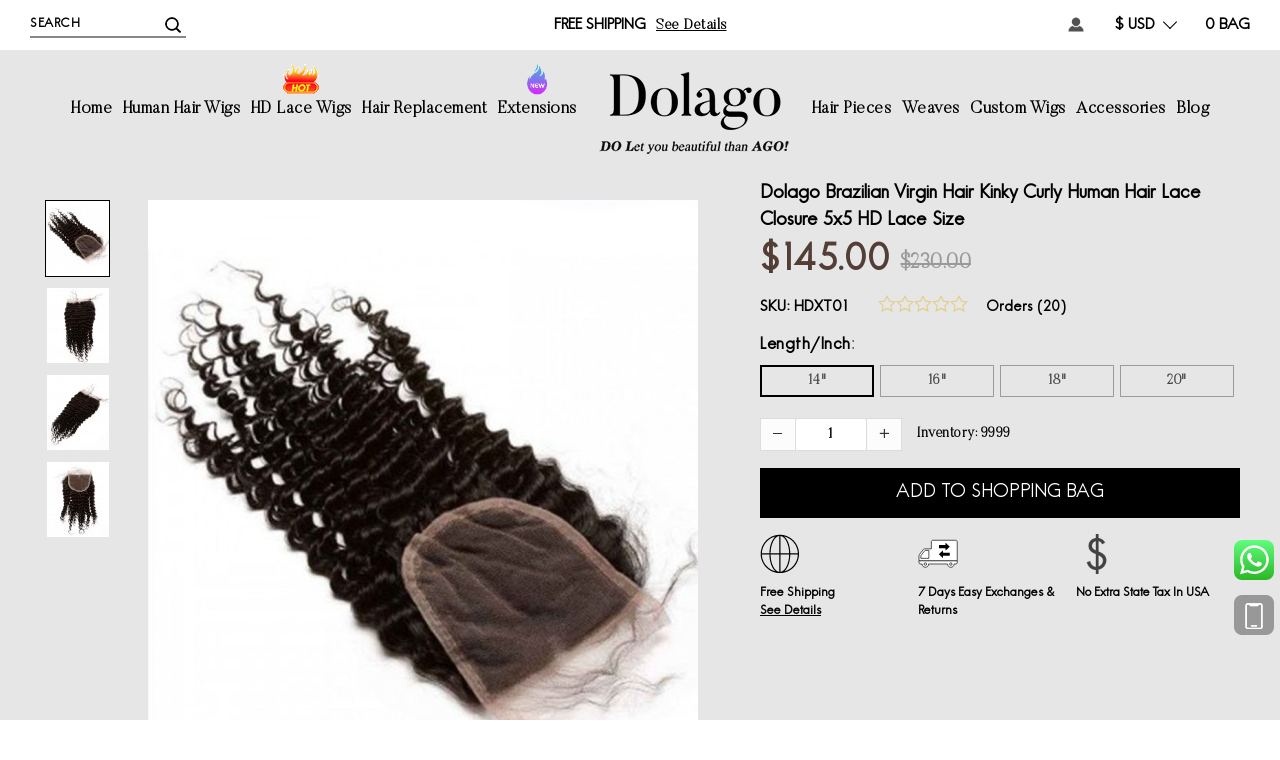

--- FILE ---
content_type: text/html; charset=UTF-8
request_url: https://www.dolago.com/dolago-brazilian-virgin-hair-kinky-curly-human-hair-lace-closure-5x5-hd-lace-size.html
body_size: 29594
content:

<!DOCTYPE html>

<!--[if lt IE 7 ]> <html lang="en" id="top" class="no-js ie6"> <![endif]-->
<!--[if IE 7 ]>    <html lang="en" id="top" class="no-js ie7"> <![endif]-->
<!--[if IE 8 ]>    <html lang="en" id="top" class="no-js ie8"> <![endif]-->
<!--[if IE 9 ]>    <html lang="en" id="top" class="no-js ie9"> <![endif]-->
<!--[if (gt IE 9)|!(IE)]><!--> <html lang="en" id="top" class="no-js"> <!--<![endif]-->

<head>
<!--<noscript><style type="text/css">body{display:none;}</style></noscript>-->
<!--<script type="text/javascript" src="https://us03.lockview.cn/Js/lockview.js?uid=LK5319789"></script>-->
<meta http-equiv="Content-Type" content="text/html; charset=utf-8" />
<title>Dolago Brazilian Virgin Hair Kinky Curly Human Hair Lace Closure 4x4 Lace Size Middle Part 10inch</title>
<meta name="description" content="Dolago Brazilian Virgin Hair Kinky Curly Human Hair Lace Closure 4x4 Lace Size Middle Part 10inch" />
<meta name="keywords" content="Brazilian Virgin Hair, Kinky Curly Lace Closure, 4x4 Lace closure,Middle Part" />
<meta name="robots" content="INDEX,FOLLOW" />
<link rel="icon" href="https://www.dolago.com/media/favicon/default/D.png" type="image/x-icon" />
<link rel="shortcut icon" href="https://www.dolago.com/media/favicon/default/D.png" type="image/x-icon" />
<!--[if lt IE 7]>
<script type="text/javascript">
//<![CDATA[
    var BLANK_URL = 'https://www.dolago.com/js/blank.html';
    var BLANK_IMG = 'https://www.dolago.com/js/spacer.gif';
//]]>
</script>
<![endif]-->
<link rel="stylesheet" type="text/css" href="https://www.dolago.com/js/calendar/calendar-win2k-1.css" />
<link rel="stylesheet" type="text/css" href="https://www.dolago.com/skin/frontend/rwd/dolago/css/madisonisland.css" media="all" />
<link rel="stylesheet" type="text/css" href="https://www.dolago.com/skin/frontend/rwd/dolago/aw_collpur/css/styles.css?v=4" media="all" />
<link rel="stylesheet" type="text/css" href="https://www.dolago.com/skin/frontend/base/default/mazentop_advancedReviews/css.css?v=2" media="all" />
<script type="text/javascript" src="https://www.dolago.com/js/prototype/prototype.js"></script>
<script type="text/javascript" src="https://www.dolago.com/js/lib/jquery/jquery-1.12.0.min.js?v=1"></script>
<script type="text/javascript" src="https://www.dolago.com/js/lib/ccard.js"></script>
<script type="text/javascript" src="https://www.dolago.com/js/prototype/validation.js"></script>
<script type="text/javascript" src="https://www.dolago.com/js/scriptaculous/builder.js"></script>
<script type="text/javascript" src="https://www.dolago.com/js/scriptaculous/effects.js"></script>
<script type="text/javascript" src="https://www.dolago.com/js/scriptaculous/dragdrop.js"></script>
<script type="text/javascript" src="https://www.dolago.com/js/scriptaculous/controls.js"></script>
<script type="text/javascript" src="https://www.dolago.com/js/scriptaculous/slider.js"></script>
<script type="text/javascript" src="https://www.dolago.com/js/varien/js.js"></script>
<script type="text/javascript" src="https://www.dolago.com/js/varien/form.js"></script>
<script type="text/javascript" src="https://www.dolago.com/js/mage/translate.js"></script>
<script type="text/javascript" src="https://www.dolago.com/js/mage/cookies.js"></script>
<script type="text/javascript" src="https://www.dolago.com/js/jQuery/lazyload.js"></script>
<script type="text/javascript" src="https://www.dolago.com/js/varien/configurable.js"></script>
<script type="text/javascript" src="https://www.dolago.com/js/aw_collpur/timer.js"></script>
<script type="text/javascript" src="https://www.dolago.com/js/varien/product.js"></script>
<script type="text/javascript" src="https://www.dolago.com/js/varien/product_options.js"></script>
<script type="text/javascript" src="https://www.dolago.com/js/calendar/calendar.js"></script>
<script type="text/javascript" src="https://www.dolago.com/js/calendar/calendar-setup.js"></script>
<script type="text/javascript" src="https://www.dolago.com/skin/frontend/rwd/dolago/js/lib/modernizr.custom.min.js"></script>
<script type="text/javascript" src="https://www.dolago.com/skin/frontend/rwd/dolago/js/lib/selectivizr.js"></script>
<script type="text/javascript" src="https://www.dolago.com/skin/frontend/rwd/dolago/js/lib/matchMedia.js"></script>
<script type="text/javascript" src="https://www.dolago.com/skin/frontend/rwd/dolago/js/lib/matchMedia.addListener.js"></script>
<script type="text/javascript" src="https://www.dolago.com/skin/frontend/rwd/dolago/js/lib/enquire.js"></script>
<script type="text/javascript" src="https://www.dolago.com/skin/frontend/rwd/dolago/js/app.js?v=2"></script>
<script type="text/javascript" src="https://www.dolago.com/skin/frontend/rwd/dolago/js/lib/jquery.cycle2.min.js"></script>
<script type="text/javascript" src="https://www.dolago.com/skin/frontend/rwd/dolago/js/lib/jquery.cycle2.swipe.min.js"></script>
<script type="text/javascript" src="https://www.dolago.com/skin/frontend/rwd/dolago/js/slideshow.js?v=2"></script>
<script type="text/javascript" src="https://www.dolago.com/skin/frontend/rwd/dolago/js/lib/imagesloaded.js"></script>
<script type="text/javascript" src="https://www.dolago.com/skin/frontend/rwd/dolago/js/minicart.js"></script>
<script type="text/javascript" src="https://www.dolago.com/skin/frontend/base/default/js/bundle.js"></script>
<script type="text/javascript" src="https://www.dolago.com/skin/frontend/rwd/dolago/js/lib/elevatezoom/jquery.elevateZoom-3.0.8.min.js"></script>
<script type="text/javascript" src="https://www.dolago.com/skin/frontend/base/default/js/mazentop/advancedreviews.js?v=1"></script>
<link rel="stylesheet" href="//fonts.googleapis.com/css?family=Raleway:300,400,500,700,600" />
<link rel="stylesheet" href="https://fonts.googleapis.com/css?family=Open+Sans:400,700" />
<link href="https://www.dolago.com/blog/rss/index/store_id/1/" title="Blog" rel="alternate" type="application/rss+xml" />
<!--[if  (lte IE 8) & (!IEMobile)]>
<link rel="stylesheet" type="text/css" href="https://www.dolago.com/skin/frontend/rwd/dolago/css/styles-ie8.css" media="all" />
<link rel="stylesheet" type="text/css" href="https://www.dolago.com/skin/frontend/rwd/dolago/css/madisonisland-ie8.css" media="all" />
<![endif]-->
<!--[if (gte IE 9) | (IEMobile)]><!-->
<link rel="stylesheet" type="text/css" href="https://www.dolago.com/skin/frontend/rwd/dolago/css/styles.css?v=22" media="all" />
<link rel="stylesheet" type="text/css" href="https://www.dolago.com/skin/frontend/rwd/dolago/css/global.css?v=44" media="all" />
<link rel="stylesheet" type="text/css" href="https://www.dolago.com/skin/frontend/base/default/css/font-awesome/css/font-awesome.min.css?v=1" media="all" />
<link rel="stylesheet" type="text/css" href="https://www.dolago.com/skin/frontend/rwd/dolago/css/product-view.css?v=33" media="all" />
<!--<![endif]-->

<script type="text/javascript">
//<![CDATA[
Mage.Cookies.path     = '/';
Mage.Cookies.domain   = '.dolago.com';
//]]>
</script>
<meta name="viewport" content="initial-scale=1.0, width=device-width" />

<link rel="canonical" href="https://www.dolago.com/dolago-brazilian-virgin-hair-kinky-curly-human-hair-lace-closure-5x5-hd-lace-size.html">
<meta property="og:site_name" content="Dolago">
<meta property="og:url" content="https://www.dolago.com/dolago-brazilian-virgin-hair-kinky-curly-human-hair-lace-closure-5x5-hd-lace-size.html">
<meta property="og:title" content="Dolago Brazilian Virgin Hair Kinky Curly Human Hair Lace Closure 5x5 HD Lace Size">
<meta property="og:type" content="product">
<meta property="og:description" content="Dolago Brazilian Virgin Hair Kinky Curly Human Hair Lace Closure 4x4 Lace Size Middle Part 10inch">
    <meta property="og:price:amount" content="145.0000">
    <meta property="og:price:currency" content="USD">
    <meta property="og:image" content="https://www.dolago.com/media/catalog/product/cache/1/image/265x/9df78eab33525d08d6e5fb8d27136e95/x/t/xt406-4_1_1_1_1_3.jpg">
    <meta property="og:image:secure_url" content="https://www.dolago.com/media/catalog/product/cache/1/image/265x/9df78eab33525d08d6e5fb8d27136e95/x/t/xt406-4_1_1_1_1_3.jpg">
<meta name="twitter:card" content="summary_large_image">
<meta name="twitter:title" content="Dolago Brazilian Virgin Hair Kinky Curly Human Hair Lace Closure 5x5 HD Lace Size">
<meta name="twitter:description" content="Dolago Brazilian Virgin Hair Kinky Curly Human Hair Lace Closure 4x4 Lace Size Middle Part 10inch">

<link rel="alternate" href="https://www.dolago.com/dolago-brazilian-virgin-hair-kinky-curly-human-hair-lace-closure-5x5-hd-lace-size.html" hreflang="x-default">
<script type="application/ld+json" class="richsnippets">
    {
        "@context": "https://schema.org",
        "@type": "WebSite",
        "url": "https://www.dolago.com/",
        "name": "Dolago",
        "potentialAction": {
            "@type": "SearchAction",
            "target": "https://www.dolago.com/catalogsearch/result/?q={query}",
            "query-input": "required name=query"
        }
     }
</script>

<script type="application/ld+json" class="richsnippets">
    {
        "@context": "https://schema.org",
        "@type": "Organization",
        "name": "Dolago",
        "url": "https://www.dolago.com/",
        "description": "Dolago Brazilian Virgin Hair Kinky Curly Human Hair Lace Closure 4x4 Lace Size Middle Part 10inch",
        "telephone": "+8613176505736",
        "sameAs": [
            "https://www.facebook.com/dolagomall",
            "https://www.instagram.com/dolagohair/",
            "https://www.pinterest.com/dolagohair/_created/",
            "https://twitter.com/dolagohair1"
        ],
        "address": {
            "@type": "PostalAddress",
            "streetAddress": "Dolago.com Company, Qingdao Shandong, China",
            "addressLocality": "china",
            "addressRegion": "Shandong",
            "postalCode": "266000",
            "addressCountry": "China"
        }}
</script>

<script type="text/javascript">
//<![CDATA[
optionalZipCountries = ["GU"];
//]]>
</script>
            <!-- BEGIN GOOGLE ANALYTICS CODE -->
        <script type="text/javascript">
        //<![CDATA[
            var _gaq = _gaq || [];
            
_gaq.push(['_setAccount', 'UA-91538731-1']);

_gaq.push(['_trackPageview']);
                        _gaq.push(['_setDomainName', 'dolago.com']);
            (function() {
                var ga = document.createElement('script'); ga.type = 'text/javascript'; ga.async = true;
                ga.src = ('https:' == document.location.protocol ? 'https://ssl' : 'http://www') + '.google-analytics.com/ga.js';
                var s = document.getElementsByTagName('script')[0]; s.parentNode.insertBefore(ga, s);
            })();

        //]]>
        </script>
        <!-- END GOOGLE ANALYTICS CODE -->
        <!-- Facebook Ads Extension for Magento -->
<!-- Facebook Pixel Code -->
<script>
!function(f,b,e,v,n,t,s){if(f.fbq)return;n=f.fbq=function(){n.callMethod?
n.callMethod.apply(n,arguments):n.queue.push(arguments)};if(!f._fbq)f._fbq=n;
n.push=n;n.loaded=!0;n.version='2.0';n.queue=[];t=b.createElement(e);t.async=!0;
t.src=v;s=b.getElementsByTagName(e)[0];s.parentNode.insertBefore(t,s)}(window,
document,'script','//connect.facebook.net/en_US/fbevents.js');
fbq('init', '568995803538427', {}, {agent: 'exmagento-1.9.3.7-2.3.6' });
fbq('track', 'PageView', {
  source: 'magento',
  version: "1.9.3.7",
  pluginVersion: "2.3.6"
});
</script>
<noscript><img height="1" width="1" style="display:none"
src="https://www.facebook.com/tr?id=568995803538427&ev=PageView&noscript=1&a=exmagento-1.9.3.7-2.3.6"
/></noscript>
<!-- End Facebook Pixel Code -->


<!-- Magic Zoom Plus Magento module version v4.14.11 [v1.6.62:v5.2.4] -->
<script type="text/javascript">window["mgctlbx$Pltm"] = "Magento";</script>
<link type="text/css" href="https://www.dolago.com/skin/frontend/base/default/css/magiczoomplus/magiczoomplus.css" rel="stylesheet" media="screen" />
<link type="text/css" href="https://www.dolago.com/skin/frontend/base/default/css/magiczoomplus/magiczoomplus.module.css?v=1" rel="stylesheet" media="screen" />
<script type="text/javascript" src="https://www.dolago.com/skin/frontend/base/default/js/magiczoomplus.js?v=1"></script>
<script type="text/javascript" src="https://www.dolago.com/skin/frontend/base/default/js/magictoolbox.utils.js"></script>
<script type="text/javascript">
	var mzOptions = {
		'zoomWidth':'auto',
		'zoomHeight':'auto',
		'zoomPosition':'right',
		'zoomDistance':15,
		'selectorTrigger':'click',
		'transitionEffect':true,
		'lazyZoom':false,
		'rightClick':false,
		'zoomMode':'zoom',
		'zoomOn':'hover',
		'upscale':true,
		'smoothing':true,
		'variableZoom':false,
		'zoomCaption':'off',
		'expand':'window',
		'expandZoomMode':'zoom',
		'expandZoomOn':'click',
		'expandCaption':true,
		'closeOnClickOutside':true,
		'cssClass':'',
		'hint':'off',
		'textHoverZoomHint':'Hover to zoom',
		'textClickZoomHint':'Click to zoom',
		'textExpandHint':'Click to expand',
		'textBtnClose':'Close',
		'textBtnNext':'Next',
		'textBtnPrev':'Previous'
	}
</script>
<script type="text/javascript">
	var mzMobileOptions = {
		'textHoverZoomHint':'Touch to zoom',
		'textClickZoomHint':'Double tap to zoom',
		'textExpandHint':'Tap to expand'
	}
</script>
<script type="text/javascript" src="https://www.dolago.com/skin/frontend/base/default/js/magictoolbox_utils.js"></script>
<script type="text/javascript">
    var magicToolboxLinks = [];
    var magicToolboxProductId = 1114;
    var magicToolboxTool = 'magiczoomplus';
    var magicToolboxToolMainId = 'MagicZoomPlusImage'+magicToolboxProductId;
    var magicToolboxOptionTitles = ['color'];
    var magicToolboxSwitchMetod = 'click';
    var magicToolboxMouseoverDelay = 0;
    var mjsAddEventMethod = 'jAddEvent';

    $mjs(window)[mjsAddEventMethod]('load', function() {
        magicToolboxPrepareOptions();
    });
    var allowHighlightActiveSelectorOnUpdate = true;
    mzOptions['onUpdate'] = function(id, oldA, newA) {
        if(allowHighlightActiveSelectorOnUpdate) {
            magicToolboxHighlightActiveSelector(newA);
        }
        allowHighlightActiveSelectorOnUpdate = true;
    };
</script>
<script type="text/javascript">//<![CDATA[
        var Translator = new Translate([]);
        //]]></script><noscript><style type="text/css">body{display:none;}</style></noscript>

<!-- Global site tag (gtag.js) - Google Ads: 819446722 -->
<script async src="https://www.googletagmanager.com/gtag/js?id=AW-819446722"></script>
<script>
  window.dataLayer = window.dataLayer || [];
  function gtag(){dataLayer.push(arguments);}
  gtag('js', new Date());

  gtag('config', 'AW-819446722');
</script>
<!-- Event snippet for Dolago conversion page -->
<script>
  gtag('event', 'conversion', {
      'send_to': 'AW-819446722/_c_LCObJ_ZYBEMKH34YD',
      'value': 1.0,
      'currency': 'USD',
      'transaction_id': ''
  });
</script>
<meta name="google-site-verification" content="dAyqmvYD_FkUSFI7qMiLiM2pHlrFVj6pZ-9ci0wecZo" />
<meta name="msvalidate.01" content="581235DC300C850870F5BA01773F0285" />
<script> var shareasaleMagentoSSCID=shareasaleMagentoGetParameterByName("sscid");function shareasaleMagentoSetCookie(e,a,t,o,n){if(e&&a){var r,s=o?"; path="+o:"",i=n?"; domain="+n:"",g="";t&&((r=new Date).setTime(r.getTime()+t),g="; expires="+r.toUTCString()),document.cookie=e+"="+a+g+s+i}}function shareasaleMagentoGetParameterByName(e,a){a||(a=window.location.href),e=e.replace(/[\[\]]/g,"\\$&");var t=new RegExp("[?&]"+e+"(=([^&#]*)|&|#|$)").exec(a);return t?t[2]?decodeURIComponent(t[2].replace(/\+/g," ")):"":null}shareasaleMagentoSSCID&&shareasaleMagentoSetCookie("shareasaleMagentoSSCID",shareasaleMagentoSSCID,94670778e4,"/");</script>
<!-- Pinterest Tag -->
<script>
!function(e){if(!window.pintrk){window.pintrk = function () {
window.pintrk.queue.push(Array.prototype.slice.call(arguments))};var
  n=window.pintrk;n.queue=[],n.version="3.0";var
  t=document.createElement("script");t.async=!0,t.src=e;var
  r=document.getElementsByTagName("script")[0];
  r.parentNode.insertBefore(t,r)}}("https://s.pinimg.com/ct/core.js");
pintrk('load', '2613312261437', {em: '<user_email_address>'});
pintrk('page');
</script>
<noscript>
<img height="1" width="1" style="display:none;" alt=""
  src="https://ct.pinterest.com/v3/?event=init&tid=2613312261437&pd[em]=<hashed_email_address>&noscript=1" />
</noscript>
<!-- end Pinterest Tag --></head>
<body class=" catalog-product-view catalog-product-view product-dolago-brazilian-virgin-hair-kinky-curly-human-hair-lace-closure-5x5-hd-lace-size">
<div class="wrapper">
        <noscript>
        <div class="global-site-notice noscript">
            <div class="notice-inner">
                <p>
                    <strong>JavaScript seems to be disabled in your browser.</strong><br />
                    You must have JavaScript enabled in your browser to utilize the functionality of this website.                </p>
            </div>
        </div>
    </noscript>
    <div class="page">
        <input type="hidden" id="is_login" value="0">
<div class="header-language-background">
    <div id="header-search">
        
<form id="search_mini_form" action="https://www.dolago.com/catalogsearch/result/" method="get">
    <div class="input-box clean-box">
        <input id="search" type="search" name="q" value="" class="input-text required-entry" maxlength="128" placeholder="Search" autocomplete="off" />
        <button type="submit" title="Search" class="button search-button">
            <span>Search</span>
            <img src="https://www.dolago.com/skin/frontend/rwd/dolago/images/new_icon/search.png">
        </button>
    </div>

    <div id="search_autocomplete" class="search-autocomplete">
        <ul>
            <li class="title">Popular Searches:</li>
                        <li  data-title="e"><span class="item_num">1. </span>e</li>
                        <li  data-title="the"><span class="item_num">2. </span>the</li>
                        <li  data-title="kinky straight"><span class="item_num">3. </span>kinky straight</li>
                        <li  data-title="full lace wig"><span class="item_num">4. </span>full lace wig</li>
                        <li  data-title="BOB"><span class="item_num">5. </span>BOB</li>
                        <li class="title">Recently Searched:</li>
                        <li data-title="1b/99j"><span class="item_num">1. </span>1b/99j</li>
                    </ul>
    </div>
    <script type="text/javascript">
    //<![CDATA[
        var searchForm = new Varien.searchForm('search_mini_form', 'search', '');
        searchForm.initAutocomplete('https://www.dolago.com/catalogsearch/ajax/suggest/', 'search_autocomplete');
    //]]>
        var autocomplete_html = '';
        var autocompleteHtml = $j('#search_autocomplete').html();

        $j('#search').bind('focus',showAutocomplete);
        $j('#search').bind('keyup',showAutocomplete);

        $j('#search_autocomplete').find('li').click(function(){
            var title = $j(this).data('title');
            if(typeof title != 'undefined'){
                $j('#search').val(title);
                searchForm.form.submit();
            }else{
                return false;
            }
        });

        function showAutocomplete(){
            if($j(this).val()==''){
                setTimeout(function(){
                    $j('#search_autocomplete').show().html(autocompleteHtml);
                },800);
            }
        }
    </script>
</form>
    </div>

    <div class="center-content">
        <span class="hans">Free Shipping</span>
        <a href="https://www.dolago.com/shipping-handling">See details</a>
    </div>

    <div class="header-language-container hans">

        <dl class="`">
            

<a href="https://www.dolago.com/checkout/cart/" data-target-element="#header-cart">
    <span class="icon"></span>
    <span class="count">0</span>
    <span class="label">BAG</span>
</a>
        </dl>

        <dl class="currency-switcher select-dl">
    <dt>$ USD</dt>
    <dd>
        <ul>
                            <li><a href="https://www.dolago.com/directory/currency/switch/currency/GBP/uenc/aHR0cHM6Ly93d3cuZG9sYWdvLmNvbS9kb2xhZ28tYnJhemlsaWFuLXZpcmdpbi1oYWlyLWtpbmt5LWN1cmx5LWh1bWFuLWhhaXItbGFjZS1jbG9zdXJlLTV4NS1oZC1sYWNlLXNpemUuaHRtbA,,/">£ GBP</a></li>
                            <li><a href="https://www.dolago.com/directory/currency/switch/currency/CAD/uenc/aHR0cHM6Ly93d3cuZG9sYWdvLmNvbS9kb2xhZ28tYnJhemlsaWFuLXZpcmdpbi1oYWlyLWtpbmt5LWN1cmx5LWh1bWFuLWhhaXItbGFjZS1jbG9zdXJlLTV4NS1oZC1sYWNlLXNpemUuaHRtbA,,/">CA$ CAD</a></li>
                            <li><a href="https://www.dolago.com/directory/currency/switch/currency/EUR/uenc/aHR0cHM6Ly93d3cuZG9sYWdvLmNvbS9kb2xhZ28tYnJhemlsaWFuLXZpcmdpbi1oYWlyLWtpbmt5LWN1cmx5LWh1bWFuLWhhaXItbGFjZS1jbG9zdXJlLTV4NS1oZC1sYWNlLXNpemUuaHRtbA,,/">€ EUR</a></li>
                            <li><a href="https://www.dolago.com/directory/currency/switch/currency/ZAR/uenc/aHR0cHM6Ly93d3cuZG9sYWdvLmNvbS9kb2xhZ28tYnJhemlsaWFuLXZpcmdpbi1oYWlyLWtpbmt5LWN1cmx5LWh1bWFuLWhhaXItbGFjZS1jbG9zdXJlLTV4NS1oZC1sYWNlLXNpemUuaHRtbA,,/"> ZAR</a></li>
                    </ul>
    </dd>
</dl>

        <dl class="my-account select-dl">
            <a href="https://www.dolago.com/customer/account"><img src="https://www.dolago.com/skin/frontend/rwd/dolago/images/new_icon/account1.png"></a>
        </dl>

        <dl class="gift">
            <a href="#"><img src="https://www.dolago.com/skin/frontend/rwd/dolago/images/new_icon/gift.png"></a>
        </dl>
    </div>
</div>

<header id="header" class="page-header">
    <div id="header-nav">
        
    <nav id="nav">
        <ol class="nav-primary">
<li class="level0 parent home"><a class="level0 has-children home" href="/">Home</a></li>
<li class="level0 parent"><a class="level0 has-children" href="https://www.dolago.com/human-hair-wigs.html">Human Hair Wigs</a>
<ul class="list-contnet" style="width: 940px;">
<li><a href="https://www.dolago.com/human-hair-wigs.html"> View All </a></li>
<ul class="item">
<li><strong>Shop by Type</strong></li>
<li><a class="showHot" href="https://www.dolago.com/human-hair-wigs/full-lace-wigs.html"> Full Lace Wigs </a></li>
<li><a class="showHot" href="https://www.dolago.com/human-hair-wigs/lace-front-wigs.html"> Lace Front Wigs </a></li>
<li><a class="showHot" href="https://www.dolago.com/human-hair-wigs/360-lace-wigs.html"> 360 Lace Wigs </a></li>
<li><a href="https://www.dolago.com/human-hair-wigs/pixie-wigs-for-women-human-hair-lace-front-wigs.html"> Pixie wigs </a></li>
<li><a href="https://www.dolago.com/human-hair-wigs/human-hair-wigs-with-headband.html"> Headband Wigs </a></li>
<li><a href="https://www.dolago.com/human-hair-wigs/invisible-lace-wigs.html"> Transparent Lace Wigs </a></li>
<li><a href="https://www.dolago.com/human-hair-wigs/full-machine-made-wigs.html"> Full Machine Made Wigs</a></li>
<li><a href="https://www.dolago.com/human-hair-wigs/fake-scalp-wigs.html"> Fake Scalp Wigs </a></li>
<li><a href="https://www.dolago.com/human-hair-wigs/613-blonde-wigs.html"> 613 Blonde Wigs </a></li>
<li><a href="https://www.dolago.com/human-hair-wigs/dolago-colorful-wigs.html"> Dolago Colorful Wigs </a></li>
</ul>
<ul class="item">
<li><strong>Shop by Featured</strong></li>
<li><a href="https://www.dolago.com/human-hair-wigs/13x6-lace-wigs.html"> 13x6 Lace Wigs </a></li>
<li><a href="https://www.dolago.com/human-hair-wigs/none-lace-u-part-wigs.html">U Part Wigs </a></li>
<li><a href="https://www.dolago.com/human-hair-wigs/t-part-lace-wigs-human-hair-for-black-women.html">T Part Wigs </a></li>
<li><a href="https://www.dolago.com/human-hair-wigs/250-density-lace-wigs.html"> 250% Density Lace Wigs </a></li>
<li><a href="https://www.dolago.com/human-hair-wigs/bob-wigs.html"> Hair Bob Wigs </a></li>
<li><a href="https://www.dolago.com/human-hair-wigs/370-lace-wigs.html"> 370 Lace Wigs </a></li>
<li><a href="https://www.dolago.com/human-hair-wigs/closure-wigs.html"> Closure Wigs </a></li>
<li><a href="https://www.dolago.com/human-hair-wigs/silk-top-wigs.html"> Silk Top Wigs </a></li>
<li><a href="https://www.dolago.com/human-hair-wigs/cheaper-13x2-lace-wig.html"> 13X1 Lace Wigs </a></li>
</ul>
<ul class="item">
<li><strong>Special Deals Now</strong></li>
<li><a href="https://www.dolago.com/human-hair-wigs/short-wigs.html"> Short Wigs </a></li>
<li><a href="https://www.dolago.com/human-hair-wigs/long-wig-items.html"> long wig items </a></li>
<li><a href="https://www.dolago.com/human-hair-wigs/super-value-deal.html"> Super Value Deal </a></li>
<li><a href="https://www.dolago.com/human-hair-wigs/african-american-wigs.html"> African American Wigs </a></li>
<li><a href="https://www.dolago.com/human-hair-wigs/ponytail-wigs-for-women-full-lace-front-wigs.html"> Ponytail wig </a></li>
<li><a href="https://www.dolago.com/human-hair-wigs/hd-swiss-lace-wigs-for-women-100-human-hair-wigs.html"> Swiss lace wig </a></li>
<li><a href="https://www.dolago.com/human-hair-wigs/wigs-with-bangs.html"> Wigs with bangs </a></li>
<li><a href="https://www.dolago.com/human-hair-wigs/jewish-wigs.html"> High Quality jewish wig </a></li>
</ul>
<ul class="item">
<li><strong>Shop More Category</strong></li>
<li><a href="https://www.dolago.com/human-hair-wigs/glueless-wigs.html"> Glueless wigs </a></li>
<li><a href="https://www.dolago.com/human-hair-wigs/wigs-for-women.html"> Wigs for women </a></li>
<li><a href="https://www.dolago.com/human-hair-wigs/cheap-wigs.html"> Flash sale wigs </a></li>
<li><a href="https://www.dolago.com/human-hair-wigs/ombre-wigs.html"> Ombre Wigs </a></li>
<li><a href="https://www.dolago.com/human-hair-wigs/new-arrival-items.html"> New Arrival Items </a></li>
</ul>
</ul>
</li>
<li class="level0 parent"><a class="level0 has-children showHot" href="https://www.dolago.com/transparent-hd-lace-wigs-undetected-invisible-lace-front-wig-and-full-lace-wigs.html">HD Lace Wigs</a>
<ul class="list-contnet">
<li><a href="https://www.dolago.com/transparent-hd-lace-wigs-undetected-invisible-lace-front-wig-and-full-lace-wigs.html"> View All </a></li>
<li><a href="https://www.dolago.com/transparent-hd-lace-wigs-undetected-invisible-lace-front-wig-and-full-lace-wigs/hd-swiss-lace-front-wigs-human-hair.html"> Real HD Lace Front Wigs </a></li>
<li><a href="https://www.dolago.com/transparent-hd-lace-wigs-undetected-invisible-lace-front-wig-and-full-lace-wigs/hd-swiss-lace-closure-wigs-human-hair.html"> Real HD Lace Closure Wigs </a></li>
<li><a href="https://www.dolago.com/hd-lace-wigs/undetected-lace-wigs.html"> Undetected Lace Wigs </a></li>
<li><a href="https://www.dolago.com/hd-lace-wigs/luxury-swiss-lace-wigs.html"> Luxury Swiss Lace Wigs </a></li>
<li><a href="https://www.dolago.com/hd-lace-wigs/real-hd-lace-frontals-closures-only.html"> Real HD Lace Frontals </a></li>
</ul>
</li>
<li class="level0"><a class="level0" href="https://www.dolago.com/quality-hair-replacements.html">Hair Replacement</a></li>
<li class="level0 parent"><a class="level0 has-children showNew" href="https://www.dolago.com/hair-extention.html">Extensions</a>
<ul class="list-contnet">
<ul>
<li><a href="https://www.dolago.com/hair-extensions.html"> View All </a></li>
<ul class="item">
<li><strong>Shop by Type</strong></li>
<li><a href="https://www.dolago.com/hair-extensions/i-tip-hair-extensions.html"> I Tip Hair Extensions </a></li>
<li><a href="https://www.dolago.com/hair-extensions/tape-hair-extensions.html"> Tape Hair Extensions </a></li>
<li><a href="https://www.dolago.com/hair-extensions/nano-ring-hair-extensions-for-sale.html"> Nano Ring Hair Extensions </a></li>
<li><a href="https://www.dolago.com/hair-extensions/micro-link-hair-extensions.html"> Micro Link Hair Extensions </a></li>
<li><a href="https://www.dolago.com/hair-extensions/pu-clip-in-hair-extensions.html"> Pu Clip In Hair Extensions </a></li>
<li><a href="https://www.dolago.com/hair-extensions/clip-in-hair-extensions.html"> Clip in Hair Extensions </a></li>
<li><a href="https://www.dolago.com/hair-extensions/ponytail-human-hair-extensions.html"> Ponytail Human Hair </a></li>
<li><a href="https://www.dolago.com/hair-extensions/keratin-bonded-hair.html"> Keratin Bonded Hair </a></li>
<li><a href="https://www.dolago.com/hair-extensions/hair-bulk.html"> Human Hair Bulk </a></li>
<li><a href="https://www.dolago.com/hair-extensions/braid-in-bundles.html"> Braid in Bundles </a></li>
<li><a href="https://www.dolago.com/hair-extensions/hair-topper-extensions-for-women.html"> Women Hair Topper </a></li>
</ul>
</ul>
</ul>
</li>
<li class="level0 parent logo-box"><a class="logo" href="https://www.dolago.com/about-us">
    <img src="https://www.dolago.com/skin/frontend/base/default/images/default/_-1.png" title="Dolago" />
</a></li>
<li class="level0 parent"><a class="level0 has-children" href="https://www.dolago.com/hair-pieces.html">Hair Pieces</a>
<ul class="list-contnet" style="min-width: 350px;">
<ul>
<li><a href="https://www.dolago.com/hair-pieces.html"> View All </a></li>
<ul class="item">
<li><strong>Shop by Type</strong></li>
<li><a href="https://www.dolago.com/hair-pieces/closures-frontals.html"> Closures&amp;Frontals </a></li>
<li><a href="https://www.dolago.com/hair-pieces/topper.html"> Topper </a></li>
<li><a href="https://www.dolago.com/hair-pieces/toupee.html"> Toupee </a></li>
</ul>
<ul class="item">
<li><strong>Closure&amp;Frontal</strong></li>
<li><a href="https://www.dolago.com/hair-pieces/4x4-lace-closure.html"> 4x4 Lace Closure </a></li>
<li><a href="https://www.dolago.com/hair-pieces/5x5-lace-closure.html"> 5x5 Lace Closure </a></li>
<li><a href="https://www.dolago.com/hair-pieces/6x6-lace-closure.html"> 6x6 Lace Closure </a></li>
<li><a href="https://www.dolago.com/hair-pieces/13x4-lace-frontal.html"> 13x4 Lace Frontal </a></li>
<li><a href="https://www.dolago.com/hair-pieces/13x6-lace-frontal.html"> 13x6 Lace Frontal </a></li>
<li><a href="https://www.dolago.com/hair-pieces/360-lace-frontal.html"> 360 Lace Frontal </a></li>
</ul>
</ul>
</ul>
</li>
<li class="level0 parent"><a class="level0 has-children" href="https://www.dolago.com/weaves.html">Weaves</a>
<ul class="list-contnet">
<ul>
<li><a href="https://www.dolago.com/weaves.html"> View All </a></li>
<ul class="item">
<li><strong>Shop by Pattern</strong></li>
<li><a href="https://www.dolago.com/weaves/wavy.html"> Wavy </a></li>
<li><a href="https://www.dolago.com/weaves/straight.html"> Straight </a></li>
<li><a href="https://www.dolago.com/weaves/curly.html"> Curly </a></li>
</ul>
<ul class="item">
<li><strong>Hair Weave &amp; Closure</strong></li>
<li><a href="https://www.dolago.com/weaves/3-bundles-with-closure.html"> 3 Bundles with Closure </a></li>
<li><a href="https://www.dolago.com/weaves/3-bundles-with-frontal.html"> 3 Bundles with Frontal </a></li>
<li><a href="https://www.dolago.com/weaves/3-bundles-with-360-frontal.html"> 3 Bundles with 360 Frontal </a></li>
</ul>
</ul>
</ul>
</li>
<li class="level0 parent"><a class="level0 has-children" href="https://www.dolago.com/human-hair-wigs/custom-wigs.html">Custom Wigs</a>
<ul class="list-contnet">
<li><a href="https://www.dolago.com/human-hair-wigs/custom-wigs.html"> View All </a></li>
<li><a href="https://www.dolago.com/celebrity-wigs.html"> Celebrity Wigs </a></li>
</ul>
</li>
<li class="level0 parent"><a class="level0 has-children" href="https://www.dolago.com/accessories.html">Accessories</a>
<ul class="list-contnet">
<li><a href="https://www.dolago.com/accessories.html"> View All </a></li>
<li><a href="https://www.dolago.com/accessories/tools.html"> Tools </a></li>
<li><a href="https://www.dolago.com/accessories/make-up.html"> Make Up </a></li>
</ul>
</li>
<li class="level0 parent"><a class="level0 has-children" href="https://www.dolago.com/blog">Blog</a>
<ul class="list-contnet">
<li><a href="https://www.dolago.com/blog"> View All </a></li>
<li><a href="https://www.dolago.com/blog/category/news"> News </a></li>
<li><a href="https://www.dolago.com/blog/category/how-to-care"> How To Care </a></li>
</ul>
</li>
</ol>    </nav>
    </div>
</header>
<script>
    $j('.false-account>span').click(function () {
        window.location.href='https://www.dolago.com/customer/account/login';
    });
    function setCookie(c_name,value,expiredays, path)
    {
        var exdate=new Date();
        if(!path){
            path = '/';
        }
        exdate.setDate(exdate.getDate()+expiredays);
        document.cookie=c_name+ "=" +escape(value)+
            ((expiredays==null) ? "" : ";expires="+exdate.toGMTString())+";path="+path;
    }
    function getCookie(c_name)
    {
        if (document.cookie.length>0)
        {
            c_start=document.cookie.indexOf(c_name + "=");
            if (c_start!=-1)
            {
                c_start=c_start + c_name.length+1;
                c_end=document.cookie.indexOf(";",c_start);
                if (c_end==-1) c_end=document.cookie.length;
                return unescape(document.cookie.substring(c_start,c_end));
            }
        }
        return "";
    }
</script>


<div class="pop-ups-old-product">
<div class="contents" onclick="event.stopPropagation();"><span class="quit">&times;</span> <img alt="" src="https://www.dolago.com/media/wysiwyg/QQ_20171120193948.png" />
<p class="title">Dear Customer</p>
<p class="content">Comingbuy.com and UUHair.com are upgrading, we move to Dolago.com, please from now place order from Dolago.com! All the best selling items in our new website, better price and service u will get !</p>
<span>Thank you so much for your support!</span></div>
</div><script>
    var searchUrl = location.search;
    if((searchUrl.indexOf('from=comingbuy.com') != -1) || (searchUrl.indexOf('from=uuhair.com') != -1)){
        jQuery('.pop-ups-old-product').show();
    }
    jQuery('.pop-ups-old-product,.pop-ups-old-product .quit').click(function(){
        jQuery('.pop-ups-old-product').hide();
    });
</script>

<script>
    if(typeof $j('.login-coupon').html() != 'undefined'){
        if(getCookie('show-login-coupon') == '1'){
            setCookie('show-login-coupon','2', 24*3600);
        }else if(getCookie('show-login-coupon') == '2'){
            $j('.login-coupon').hide();
        }
    }

    if(typeof $j('.cart-remind').html() != 'undefined'){
        if(getCookie('show-cart-remind') == '1'){
            setCookie('show-cart-remind','2', 24*3600);
        }else if(getCookie('show-cart-remind')  == '2'){
            $j('.cart-remind').hide();
        }
    }
</script>
<div id="back-top"></div>

<div id="pageBtnBox">
    <a id="btnBox-whatsapp" target="_blank" href="https://api.whatsapp.com/send?phone=8613176505736&text=">
        <div class="imgBg"></div>
    </a>
    <div id="btnBox-ins">
        <div class="imgBg"></div>
        <div class="popup">
            <img src="https://www.dolago.com/skin/frontend/rwd/dolago/images/pageBtn/ins-item.jpg" alt="Ins">
        </div>
    </div>
</div>

<div id="now-time" style="display: none;">1769547938</div>
<script>
    $j(document).ready(function(){
        backTop();
    });
    $j(window).scroll(function(){
        backTop();
    });
    function backTop(){
        var objBackTop = $j('#back-top');
        var footerTop =  $j('.footer-container').offset().top;
        var scrollTop = $j(window).scrollTop();
        var windowHeight = $j(window).height();

        var diffHeight = footerTop - scrollTop;

        if(diffHeight < windowHeight){
            var bottom =  windowHeight - diffHeight;
            objBackTop.css('bottom',30 + parseInt(bottom));
        }else{
            objBackTop.css('bottom',30);
        }
    }
</script>        <div class="main-container col1-layout">
            <div class="main">
                
            <div class="breadcrumbs">
            <ul>
                                    <li class="home">
                                            <a href="https://www.dolago.com/" title="Go to Home Page">Home</a>
                                                                <span>/ </span>
                                        </li>
                                    <li class="product">
                                            <strong>Dolago Brazilian Virgin Hair Kinky Curly Human Hair Lace Closure 5x5 HD Lace Size</strong>
                                                            </li>
                            </ul>
        </div>
                    <div class="col-main">
                                        <script type="text/javascript">
    var optionsPrice = new Product.OptionsPrice({"priceFormat":{"pattern":"$%s","precision":2,"requiredPrecision":2,"decimalSymbol":".","groupSymbol":",","groupLength":3,"integerRequired":1},"includeTax":"false","showIncludeTax":false,"showBothPrices":false,"idSuffix":"_clone","oldPlusDisposition":0,"plusDisposition":0,"plusDispositionTax":0,"oldMinusDisposition":0,"minusDisposition":0,"productId":"1114","productPrice":145,"productOldPrice":230,"priceInclTax":145,"priceExclTax":145,"skipCalculate":1,"defaultTax":0,"currentTax":0,"tierPrices":[],"tierPricesInclTax":[],"swatchPrices":null});
        var gOptions = [{"id":"3979","options":{"21043":"14\"","21044":"16\"","21045":"18\"","21046":"20\""}}];
</script>
<div id="messages_product_view"></div>
<div class="product-view">
    <div class="product-essential">
        <form action="https://www.dolago.com/checkout/cart/add/uenc/aHR0cHM6Ly93d3cuZG9sYWdvLmNvbS9kb2xhZ28tYnJhemlsaWFuLXZpcmdpbi1oYWlyLWtpbmt5LWN1cmx5LWh1bWFuLWhhaXItbGFjZS1jbG9zdXJlLTV4NS1oZC1sYWNlLXNpemUuaHRtbA,,/product/1114/form_key/U3n0Qn69oZrS6q41/" method="post" id="product_addtocart_form" enctype="multipart/form-data" class="clean-box">
            <input name="form_key" type="hidden" value="U3n0Qn69oZrS6q41" />
            <div class="no-display">
                <input type="hidden" name="product" value="1114" />
                <input type="hidden" name="related_product" id="related-products-field" value="" />
            </div>

            <div class="product-img-box">
                <!-- Begin magiczoomplus -->
<div class="MagicToolboxContainer selectorsRight minWidth noscroll">
    <div class="MagicToolboxSelectorsContainer" style="flex-basis: 75px; width: 75px;">
        <div id="MagicToolboxSelectors1114" class="">
            <div class="moved prev" onclick="prevImg(this);">
                <span class="move prev-img"></span>
            </div>
            <div class="list">
                <div class="ul">
                    <a data-magic-slide-id="zoom" onclick="magicToolboxOnChangeSelector(this);" data-zoom-id="MagicZoomPlusImage1114" href="https://www.dolago.com/media/catalog/product/cache/1/image/9df78eab33525d08d6e5fb8d27136e95/x/t/xt406-4_1_1_1_1_3.jpg"  data-image="https://www.dolago.com/media/catalog/product/cache/1/image/550x660/9df78eab33525d08d6e5fb8d27136e95/x/t/xt406-4_1_1_1_1_3.jpg" title="Dolago Brazilian Virgin Hair Kinky Curly Human Hair Lace Closure 4x4 Lace Size"><img src="https://www.dolago.com/media/catalog/product/cache/1/thumbnail/63x75/9df78eab33525d08d6e5fb8d27136e95/x/t/xt406-4_1_1_1_1_3.jpg"  alt="Dolago Brazilian Virgin Hair Kinky Curly Human Hair Lace Closure 4x4 Lace Size" /></a>
	<a data-magic-slide-id="zoom" onclick="magicToolboxOnChangeSelector(this);" data-zoom-id="MagicZoomPlusImage1114" href="https://www.dolago.com/media/catalog/product/cache/1/image/9df78eab33525d08d6e5fb8d27136e95/x/t/xt405-3_1_1_1_3.jpg"  data-image="https://www.dolago.com/media/catalog/product/cache/1/image/550x660/9df78eab33525d08d6e5fb8d27136e95/x/t/xt405-3_1_1_1_3.jpg" title="Dolago Brazilian Virgin Hair Kinky Curly Human Hair Lace Closure 4x4 Lace Size"><img src="https://www.dolago.com/media/catalog/product/cache/1/thumbnail/62x75/9df78eab33525d08d6e5fb8d27136e95/x/t/xt405-3_1_1_1_3.jpg"  alt="Dolago Brazilian Virgin Hair Kinky Curly Human Hair Lace Closure 4x4 Lace Size" /></a>
	<a data-magic-slide-id="zoom" onclick="magicToolboxOnChangeSelector(this);" data-zoom-id="MagicZoomPlusImage1114" href="https://www.dolago.com/media/catalog/product/cache/1/image/9df78eab33525d08d6e5fb8d27136e95/x/t/xt405-2_1_1_1_3.jpg"  data-image="https://www.dolago.com/media/catalog/product/cache/1/image/549x660/9df78eab33525d08d6e5fb8d27136e95/x/t/xt405-2_1_1_1_3.jpg" title="Dolago Brazilian Virgin Hair Kinky Curly Human Hair Lace Closure 4x4 Lace Size"><img src="https://www.dolago.com/media/catalog/product/cache/1/thumbnail/62x75/9df78eab33525d08d6e5fb8d27136e95/x/t/xt405-2_1_1_1_3.jpg"  alt="Dolago Brazilian Virgin Hair Kinky Curly Human Hair Lace Closure 4x4 Lace Size" /></a>
	<a data-magic-slide-id="zoom" onclick="magicToolboxOnChangeSelector(this);" data-zoom-id="MagicZoomPlusImage1114" href="https://www.dolago.com/media/catalog/product/cache/1/image/9df78eab33525d08d6e5fb8d27136e95/x/t/xt405-1_2_1_1_3.jpg"  data-image="https://www.dolago.com/media/catalog/product/cache/1/image/550x660/9df78eab33525d08d6e5fb8d27136e95/x/t/xt405-1_2_1_1_3.jpg" title="Dolago Brazilian Virgin Hair Kinky Curly Human Hair Lace Closure 4x4 Lace Size"><img src="https://www.dolago.com/media/catalog/product/cache/1/thumbnail/62x75/9df78eab33525d08d6e5fb8d27136e95/x/t/xt405-1_2_1_1_3.jpg"  alt="Dolago Brazilian Virgin Hair Kinky Curly Human Hair Lace Closure 4x4 Lace Size" /></a>                </div>
            </div>
            <div class="moved next" onclick="nextImg(this);">
                <span class="move next-img"></span>
            </div>
                    </div>
    </div>
            <div class="MagicToolboxMainContainer">
        <div class="magic-slide mt-active" data-magic-slide="zoom"><a id="MagicZoomPlusImage1114"  class="MagicZoom" href="https://www.dolago.com/media/catalog/product/cache/1/image/9df78eab33525d08d6e5fb8d27136e95/x/t/xt406-4_1_1_1_1_3.jpg" title="Dolago Brazilian Virgin Hair Kinky Curly Human Hair Lace Closure 4x4 Lace Size" data-mobile-options="textHoverZoomHint:Touch to zoom;textClickZoomHint:Double tap to zoom;textExpandHint:Tap to expand;"><img itemprop="image" src="https://www.dolago.com/media/catalog/product/cache/1/image/550x660/9df78eab33525d08d6e5fb8d27136e95/x/t/xt406-4_1_1_1_1_3.jpg"   alt="Dolago Brazilian Virgin Hair Kinky Curly Human Hair Lace Closure 4x4 Lace Size" /></a></div><div class="magic-slide" data-magic-slide="360"></div>    </div>
</div>
<!--product-img-box img-move-->
<script>
    /*var objImageA = jQuery('.MagicToolboxSelectorsContainer .list .ul a');
    var imgAHeight = jQuery(objImageA).eq(0).outerHeight(true);
    var imgACount = jQuery(objImageA).length;*/
//    jQuery('.MagicToolboxSelectorsContainer .list').css('height',87 * 4);

    function prevImg(obj){
        var ulObj = jQuery(obj).next().find('.ul');
        var marginTop = ulObj.css('margin-top');
        var smallImgHeight = jQuery('.MagicToolboxSelectorsContainer .list a').outerHeight(true);
        if(getLimitTop()){
            var newTop = parseInt(marginTop) - smallImgHeight;
            if(newTop < getLimitTop()){
                ulObj.css('margin-top',0);
            }else{
                ulObj.css('margin-top',newTop);
            }
        }
    };

    function nextImg(obj){
        var ulObj = jQuery(obj).prev().find('.ul');
        var marginTop = ulObj.css('margin-top');
        var smallImgHeight = jQuery('.MagicToolboxSelectorsContainer .list a').outerHeight(true);
        if(getLimitTop()){
            var newTop = parseInt(marginTop) + smallImgHeight;
            if(newTop > 0){
                ulObj.css('margin-top',getLimitTop());
            }else{
                ulObj.css('margin-top',newTop);
            }
        }
    };

    function getLimitTop(){
        var listHeight = jQuery('.MagicToolboxSelectorsContainer .list').height();
        var ulHeight = jQuery('.MagicToolboxSelectorsContainer .list .ul').height();
        var diffTop = ulHeight - listHeight;
        if(diffTop > 0){
            return - diffTop;
        }else{
            return false;
        }
    };
</script>
<script type="text/javascript">
    if (window.matchMedia("(max-width: 767px)").matches) {
        $scroll = document.getElementById('MagicToolboxSelectors1114');
        if ($scroll && typeof $scroll != 'undefined') {
            $attr = $scroll.getAttribute('data-options');
            if ($attr !== null) {
                $scroll.setAttribute('data-options',$attr/*.replace(/autostart *\: *false/gm,'')*/.replace(/orientation *\: *[a-zA-Z]{1,}/gm,'orientation:horizontal'));
                if (typeof mzOptions != 'undefined') {
                    mzOptions.onUpdate = function() {};
                }
            }
        }
    } else {
      
    }    
</script>
<!-- End magiczoomplus --><script type="text/javascript"> optionLabels['3979'] = {"21043":"14\"","21044":"16\"","21045":"18\"","21046":"20\""}; optionTitles['3979'] = 'length/inch'; </script><img id="image" src="[data-uri]" alt="" class="invisible" />                <!-- Check whether the plugin is enabled -->

<!-- AddThis Button BEGIN -->

<!-- AddThis API Config -->
<script type='text/javascript'>
var addthis_product = 'mag-sp-2.0.0';
var addthis_config 	= {
pubid : 'ra-5a3b3c829574f944'
, data_track_clickback : false 
}
</script>
<!-- AddThis API Config END -->
<div class="addthis_toolbox addthis_default_style addthis_32x32_style" >
    <a class="addthis_button_preferred_1"></a>
    <a class="addthis_button_preferred_2"></a>
    <a class="addthis_button_preferred_3"></a>
    <a class="addthis_button_preferred_4"></a>
    <a class="addthis_button_compact"></a>
    <a class="addthis_counter addthis_bubble_style"></a>
    <b class="point-button" onclick="showPdpPoint()"></b>
    <div class="point-data" onclick="hidePdpPoint()">
        <div class="point-text pdp_guideline">
<div class="title">GUIDELINE</div>
<ol class="content">
<li>The content or title of your review should include "Dolago.com Reviews" or "Dolago Reviews"</li>
<li>Social networks would be: YouTube, Facebook, Twitter, Pinterest, Instgram.</li>
<li>Different link types get different Bonus Point.YouTube<span>+500 Points</span>, Facebook<span>+50 Points</span>, Pinterest<span>+50 Points</span>, Twitter<span>+50 Points</span>, Instgram<span>+50 Points</span>.</li>
<li>If your review goes to the Google front page when search "DOLAGO reviews", please contact us to get extra <span>100USD cash</span> bonus.</li>
<li>Please provide valid URL link or the share will not be approved.</li>
<li><span>50 points = $1.00</span> which can be used to pay for the order at DOLAGO.</li>
</ol>
<div class="quit" onclick="hidePdpPoint()">&times;</div>
<a class="more" href="https://www.dolago.com/customer/makemoney" target="_blank">more &gt;&gt;</a></div>    </div>
    <span class="share-quit">×</span>
    <script>
        jQuery('.addthis_toolbox .point-data .point-text').click(function(){
            event.stopPropagation();
        });
        function showPdpPoint(){
            jQuery('.addthis_toolbox').prepend('<style>body{overflow-y:hidden;padding-right:17px;}</style>');
            jQuery('.addthis_toolbox .point-data').show();
        }
        function hidePdpPoint(){
            jQuery('.addthis_toolbox .point-data').hide();
            jQuery('.addthis_toolbox style').remove();
        }
    </script>
</div>


<script>
	var ats_widget =  function(){
	    if(typeof addthis_conf == 'undefined'){
	        var at_script = document.createElement('script');
	        at_script.src = '//s7.addthis.com/js/300/addthis_widget.js#pubid=ra-5a3b3c829574f944';
	        document.getElementsByTagName('head')[0].appendChild(at_script);
	        var addthis_product = 'mag-sp-2.1.0';
	    }
	};
	if(window.addEventListener)
		window.addEventListener('load',ats_widget);        
	else                
		window.attachEvent('onload',ats_widget);           	    
</script>	    
<!-- AddThis Button END -->
<style>
#at3win #at3winheader h3 {
	text-align:left !important;
}
</style>
            </div>

            <div class="product-shop">
                <div class="product-name hans">Dolago Brazilian Virgin Hair Kinky Curly Human Hair Lace Closure 5x5 HD Lace Size</div>

                <div class="price-info">
                    

                        
    <div class="price-box">
                                            
        
                            <p class="special-price">
                    <span class="price-label">Special Price</span>
                <span class="price" id="product-price-1114">
                    $145.00                </span>
                </p>
                        <p class="old-price">
                <span class="price-label">Regular Price:</span>
                <span class="price" id="old-price-1114">
                    $230.00                </span>
            </p>
                        <div class="discount">
                <div class="content">37%</div>
            </div>
        
    
        </div>

                                        
                </div>
                <div class="total-price hans clear">
                    <span class="talprice"></span>
                                        <span class="currency-code">USD</span>
                                                        </div>

                <div class="extra-info hans clean-box">
                    <div class="info-sku">
                        <strong>SKU: </strong><span>HDXT01</span>
                    </div>
                    
<div class="ratings">
    <div class="rating-box">
        <div class="rating" style="width:0%"></div>
    </div>
    </div>

                                        <div class="orders-count">Orders (<em class="num">20</em>)</div>
                                <p class="availability in-stock">
            <span class="label">Availability:</span>
            <span class="value">In stock</span>
        </p>
                    </div>

                <div class="view-countdown-time">
                                        <span class="diff-time">1528243200</span>
                    <span class="countdown-time"></span>
                </div>

                
                
                                
                                    <div class="product-options" id="product-options-wrapper">
    <script type="text/javascript">
    //<![CDATA[
    var DateOption = Class.create({

        getDaysInMonth: function(month, year)
        {
            var curDate = new Date();
            if (!month) {
                month = curDate.getMonth();
            }
            if (2 == month && !year) { // leap year assumption for unknown year
                return 29;
            }
            if (!year) {
                year = curDate.getFullYear();
            }
            return 32 - new Date(year, month - 1, 32).getDate();
        },

        reloadMonth: function(event)
        {
            var selectEl = event.findElement();
            var idParts = selectEl.id.split("_");
            if (idParts.length != 3) {
                return false;
            }
            var optionIdPrefix = idParts[0] + "_" + idParts[1];
            var month = parseInt($(optionIdPrefix + "_month").value);
            var year = parseInt($(optionIdPrefix + "_year").value);
            var dayEl = $(optionIdPrefix + "_day");

            var days = this.getDaysInMonth(month, year);

            //remove days
            for (var i = dayEl.options.length - 1; i >= 0; i--) {
                if (dayEl.options[i].value > days) {
                    dayEl.remove(dayEl.options[i].index);
                }
            }

            // add days
            var lastDay = parseInt(dayEl.options[dayEl.options.length-1].value);
            for (i = lastDay + 1; i <= days; i++) {
                this.addOption(dayEl, i, i);
            }
        },

        addOption: function(select, text, value)
        {
            var option = document.createElement('OPTION');
            option.value = value;
            option.text = text;

            if (select.options.add) {
                select.options.add(option);
            } else {
                select.appendChild(option);
            }
        }
    });
    dateOption = new DateOption();


    function showPoint(obj, type = false){
        var pointImg = new Image();
//        type为true时，代表手机端操作，取data-src地址
        if (type) {
            pointImg.src = $j(obj).next().find('img').attr('data-src');
        } else {
            pointImg.src = $j(obj).next().find('img').attr('src');
        }

        var imgWidth = 0;
        // 判断是否有缓存
        if(pointImg.complete){
            imgWidth = pointImg.width;
            showPointAfter(obj, imgWidth);
        }else{
            // 加载完成执行
            pointImg.onload = function(){
                imgWidth = pointImg.width;
                showPointAfter(obj, imgWidth);
            }
        }
    }

    function showPointAfter(obj, imgWidth) {
        var bodyWidth = $j(obj).closest('body').width();
        var bodyHeight = $j(obj).closest('body').height();
        if(bodyWidth > (imgWidth + 70)){
            $j(obj).next().find('.point-div').css('width',imgWidth);
            $j(obj).next().find('.point-div').css('padding','30px');
        }else {
            $j(obj).next().find('.point-div img').css('width',bodyWidth);
            $j(obj).next().find('.point-div').css('width',bodyWidth);
            $j(obj).next().find('.point-div').css('padding','0');
        }

        $j('#product-options-wrapper .ponit-data').prepend('<style>body{overflow:hidden;/*padding-right:17px;*/}</style>');
        $j(obj).next().show();

        var divWidth = $j(obj).next().find('.point-div').outerWidth();
        var divHeight = $j(obj).next().find('.point-div').outerHeight();
        if(bodyWidth > divWidth){
            $j(obj).next().find('.point-div').css({'left':'50%','margin-left':-divWidth/2});
        }else{
            $j(obj).next().find('.point-div').css({'left':'0','margin-left':'0'});
        }

        if(bodyHeight > divHeight){
            $j(obj).next().find('.point-div').css({'top':'50%','margin-top':-divHeight/2,'margin-bottom':'0'});
        }else{
            $j(obj).next().find('.point-div').css({'top':'0','margin-top':'50px','margin-bottom':'50px'});
        }
    }

    function hidePoint(){
        $j('#product-options-wrapper .ponit-data').hide();
        $j('#product-options-wrapper .ponit-data style').remove();
    }

    //product attribute color jQuery
    $j(document).ready(function(){
        var panduanSrc = true;
        var objSelect =  $j('#product-options-wrapper select[title = "Hair Color"]');
        objSelect.attr('autocomplete','off');
        objSelect.parent().append('<div class="color-show"></div>');
        objSelect.children().each(function(i){
            if($j(this).html() != '-- Please Select --'){
                $j('#product-options-wrapper .color-show').append('<div class="color-item" onclick="updateColor(this);"><img src="'+$j(this).attr('src')+'" alt="'+$j(this).html()+'" title="'+$j(this).html()+'" /></div>');
                if(objSelect.next().find('img[title = "'+ $j(this).html() +'"]').attr('src') == ''){
                    panduanSrc = false;
                }
            }
        });
        $j('#product-options-wrapper .color-show').append('<div class="clean"></div>');
        if(panduanSrc){
            objSelect.css({'position':'absolute','top':'-9999px'});
        }else{
            objSelect.next().hide();
        }

//        The first choice by default
        var selects = $j('.product-custom-option');
        selects.each(function(){
            $j(this).find('option').eq(1).prop('selected',true);
        });
        $j('.color-show .color-item').eq(0).addClass('selected');
        $j('.swatches-container .swatch-span').eq(0).addClass('current');

        $j('body').prepend('<div class="color-image-show"><img src="" /></div>');

        opConfig.reloadPrice();


        $j('.color-image-show').click(function(){
            $j(this).hide();
        });
    });

    function updateColor(obj){
        var titleName = $j(obj).find('img').attr('alt');
        var imgSrc = $j(obj).find('img').attr('src');
        $j(obj).addClass('selected').siblings().removeClass('selected');

        var colorImageShowTop = $j(window).scrollTop() + 100;
        $j('.color-image-show img').attr('src',imgSrc);
        $j('.color-image-show').css('top',colorImageShowTop);
        $j('.color-image-show').show();

        var objOption =$j('#product-options-wrapper select[title = "Hair Color"]').find('option[title = "'+ titleName+'"]');
        objOption.prop('selected',true);
        objOption.siblings().removeProp('selected');
        opConfig.reloadPrice();
    }

    $j(function($){
        $('#product-options-wrapper dl.last .input-box select').each(function(i,value){
            var _this = $(value);
            var selectTitle = _this.attr('title');
            if((selectTitle != 'Hair Color') && (selectTitle != 'Hair Length') && (selectTitle != 'Length/inch')){
                _this.css({'position':'absolute','top':'-9999px'});
                _this.after('<div class="attribute-show"></div>');
                _this.children().each(function(i,val){
                    var $this = $(val);
                    if($this.html() != '-- Please Select --'){
                        $this.parent().next().append('<a onclick="updateAttribute(this);">'+ $this.html() +'</a>');
                    }
                })
                _this.next().find('a').eq(0).addClass('current');
            }
        });
    });

    function updateAttribute(obj){
        var _this = $j(obj);
        var titleName = _this.text();
        _this.addClass('current');
        _this.siblings().removeClass('current');
        _this.parent().prev().find('option').each(function(){
            var $this = $j(this);
            if($this.text() == titleName){
                $this.prop('selected',true);
                $this.siblings().removeProp('selected');
            }
        });
        opConfig.reloadPrice();
    }
    //]]>
</script>

    <script type="text/javascript">
    //<![CDATA[
    var optionFileUpload = {
        productForm : $('product_addtocart_form'),
        formAction : '',
        formElements : {},
        upload : function(element){
            this.formElements = this.productForm.select('input', 'select', 'textarea', 'button');
            this.removeRequire(element.readAttribute('id').sub('option_', ''));

            template = '<iframe id="upload_target" name="upload_target" style="width:0; height:0; border:0;"><\/iframe>';

            Element.insert($('option_'+element.readAttribute('id').sub('option_', '')+'_uploaded_file'), {after: template});

            this.formAction = this.productForm.action;

            var baseUrl = 'https://www.dolago.com/catalog/product/upload/';
            var urlExt = 'option_id/'+element.readAttribute('id').sub('option_', '');

            this.productForm.action = parseSidUrl(baseUrl, urlExt);
            this.productForm.target = 'upload_target';
            this.productForm.submit();
            this.productForm.target = '';
            this.productForm.action = this.formAction;
        },
        removeRequire : function(skipElementId){
            for(var i=0; i<this.formElements.length; i++){
                if (this.formElements[i].readAttribute('id') != 'option_'+skipElementId+'_file' && this.formElements[i].type != 'button') {
                    this.formElements[i].disabled='disabled';
                }
            }
        },
        addRequire : function(skipElementId){
            for(var i=0; i<this.formElements.length; i++){
                if (this.formElements[i].readAttribute('name') != 'options_'+skipElementId+'_file' && this.formElements[i].type != 'button') {
                    this.formElements[i].disabled='';
                }
            }
        },
        uploadCallback : function(data){
            this.addRequire(data.optionId);
            $('upload_target').remove();

            if (data.error) {

            } else {
                $('option_'+data.optionId+'_uploaded_file').value = data.fileName;
                $('option_'+data.optionId+'_file').value = '';
                $('option_'+data.optionId+'_file').hide();
                $('option_'+data.optionId+'').hide();
                template = '<div id="option_'+data.optionId+'_file_box"><a href="#"><img src="var/options/'+data.fileName+'" alt=""><\/a><a href="#" onclick="optionFileUpload.removeFile('+data.optionId+')" title="Remove file" \/>Remove file<\/a>';

                Element.insert($('option_'+data.optionId+'_uploaded_file'), {after: template});
            }
        },
        removeFile : function(optionId)
        {
            $('option_'+optionId+'_uploaded_file').value= '';
            $('option_'+optionId+'_file').show();
            $('option_'+optionId+'').show();

            $('option_'+optionId+'_file_box').remove();
        }
    }
    var optionTextCounter = {
        count : function(field,cntfield,maxlimit){
            if (field.value.length > maxlimit){
                field.value = field.value.substring(0, maxlimit);
            } else {
                cntfield.innerHTML = maxlimit - field.value.length;
            }
        }
    }

    Product.Options = Class.create();
    Product.Options.prototype = {
        initialize : function(config) {
            this.config = config;
            this.reloadPrice();
            document.observe("dom:loaded", this.reloadPrice.bind(this));
        },
        reloadPrice : function() {
            var config = this.config;
            var skipIds = [];
            $$('body .product-custom-option').each(function(element){
                var optionId = 0;
                element.name.sub(/[0-9]+/, function(match){
                    optionId = parseInt(match[0], 10);
                });
                if (config[optionId]) {
                    var configOptions = config[optionId];
                    var curConfig = {price: 0};
                    if (element.type == 'checkbox' || element.type == 'radio') {
                        if (element.checked) {
                            if (typeof configOptions[element.getValue()] != 'undefined') {
                                curConfig = configOptions[element.getValue()];
                            }
                        }
                    } else if(element.hasClassName('datetime-picker') && !skipIds.include(optionId)) {
                        dateSelected = true;
                        $$('.product-custom-option[id^="options_' + optionId + '"]').each(function(dt){
                            if (dt.getValue() == '') {
                                dateSelected = false;
                            }
                        });
                        if (dateSelected) {
                            curConfig = configOptions;
                            skipIds[optionId] = optionId;
                        }
                    } else if(element.type == 'select-one' || element.type == 'select-multiple') {
                        if ('options' in element) {
                            $A(element.options).each(function(selectOption){
                                if ('selected' in selectOption && selectOption.selected) {
                                    if (typeof(configOptions[selectOption.value]) != 'undefined') {
                                        curConfig = configOptions[selectOption.value];
                                    }
                                }
                            });
                        }
                    } else {
                        if (element.getValue().strip() != '') {
                            curConfig = configOptions;
                        }
                    }
                    if(element.type == 'select-multiple' && ('options' in element)) {
                        $A(element.options).each(function(selectOption) {
                            if (('selected' in selectOption) && typeof(configOptions[selectOption.value]) != 'undefined') {
                                if (selectOption.selected) {
                                    curConfig = configOptions[selectOption.value];
                                } else {
                                    curConfig = {price: 0};
                                }
                                optionsPrice.addCustomPrices(optionId + '-' + selectOption.value, curConfig);
                                optionsPrice.reload();
                            }
                        });
                    } else {
                        optionsPrice.addCustomPrices(element.id || optionId, curConfig);
                        optionsPrice.reload();
                    }
                }
            });
        }
    }
    function validateOptionsCallback(elmId, result) {
        var container = $(elmId).up('ul.options-list');
        if (result == 'failed') {
            container.removeClassName('validation-passed');
            container.addClassName('validation-failed');
        } else {
            container.removeClassName('validation-failed');
            container.addClassName('validation-passed');
        }
    }
    var opConfig = new Product.Options({"3979":{"21043":{"price":0,"oldPrice":0,"priceValue":"0.0000","type":"fixed","excludeTax":0,"includeTax":0},"21044":{"price":4,"oldPrice":4,"priceValue":"4.0000","type":"fixed","excludeTax":4,"includeTax":4},"21045":{"price":12,"oldPrice":12,"priceValue":"12.0000","type":"fixed","excludeTax":12,"includeTax":12},"21046":{"price":19,"oldPrice":19,"priceValue":"19.0000","type":"fixed","excludeTax":19,"includeTax":19}}});
    //]]>
    </script>
    <dl>
            
<dt>
    <label class="required"><em>*</em>Length/Inch</label>
    </dt>
<dd class="last">
    <div class="input-box">
        <select name="options[3979]" id="select_3979" class=" required-entry product-custom-option" title="Length/Inch"  onchange="opConfig.reloadPrice()"><option value="" >-- Please Select --</option><option value="21043"  price="0" >14&quot;</option><option value="21044"  price="4" >16&quot;</option><option value="21045"  price="12" >18&quot;</option><option value="21046"  price="19" >20&quot;</option></select>                                </div>
</dd>
        </dl>

<script type="text/javascript">
//<![CDATA[
enUS = {"m":{"wide":["January","February","March","April","May","June","July","August","September","October","November","December"],"abbr":["Jan","Feb","Mar","Apr","May","Jun","Jul","Aug","Sep","Oct","Nov","Dec"]}}; // en_US locale reference
Calendar._DN = ["Sunday","Monday","Tuesday","Wednesday","Thursday","Friday","Saturday"]; // full day names
Calendar._SDN = ["Sun","Mon","Tue","Wed","Thu","Fri","Sat"]; // short day names
Calendar._FD = 0; // First day of the week. "0" means display Sunday first, "1" means display Monday first, etc.
Calendar._MN = ["January","February","March","April","May","June","July","August","September","October","November","December"]; // full month names
Calendar._SMN = ["Jan","Feb","Mar","Apr","May","Jun","Jul","Aug","Sep","Oct","Nov","Dec"]; // short month names
Calendar._am = "AM"; // am/pm
Calendar._pm = "PM";

// tooltips
Calendar._TT = {};
Calendar._TT["INFO"] = 'About the calendar';

Calendar._TT["ABOUT"] =
'DHTML Date/Time Selector\n' +
"(c) dynarch.com 2002-2005 / Author: Mihai Bazon\n" +
'For latest version visit: http://www.dynarch.com/projects/calendar/\n' +
'Distributed under GNU LGPL. See http://gnu.org/licenses/lgpl.html for details.' +
'\n\n' +
'Date selection:\n' +
'- Use the \xab, \xbb buttons to select year\n' +
'- Use the \u2039 buttons to select month\n' +
'- Hold mouse button on any of the above buttons for faster selection.';
Calendar._TT["ABOUT_TIME"] = '\n\n' +
'Time selection:\n' +
'- Click on any of the time parts to increase it\n' +
'- or Shift-click to decrease it\n' +
'- or click and drag for faster selection.';

Calendar._TT["PREV_YEAR"] = 'Prev. year (hold for menu)';
Calendar._TT["PREV_MONTH"] = 'Prev. month (hold for menu)';
Calendar._TT["GO_TODAY"] = 'Go Today';
Calendar._TT["NEXT_MONTH"] = 'Next month (hold for menu)';
Calendar._TT["NEXT_YEAR"] = 'Next year (hold for menu)';
Calendar._TT["SEL_DATE"] = 'Select date';
Calendar._TT["DRAG_TO_MOVE"] = 'Drag to move';
Calendar._TT["PART_TODAY"] = ' (' + "today" + ')';

// the following is to inform that "%s" is to be the first day of week
Calendar._TT["DAY_FIRST"] = 'Display %s first';

// This may be locale-dependent. It specifies the week-end days, as an array
// of comma-separated numbers. The numbers are from 0 to 6: 0 means Sunday, 1
// means Monday, etc.
Calendar._TT["WEEKEND"] = "0,6";

Calendar._TT["CLOSE"] = 'Close';
Calendar._TT["TODAY"] = "today";
Calendar._TT["TIME_PART"] = '(Shift-)Click or drag to change value';

// date formats
Calendar._TT["DEF_DATE_FORMAT"] = "%b %e, %Y";
Calendar._TT["TT_DATE_FORMAT"] = "%B %e, %Y";

Calendar._TT["WK"] = "Week";
Calendar._TT["TIME"] = 'Time:';
//]]>
</script>
<!-- GALATHEMES: COLOR SWATCHES -->
<script type="text/javascript">
	document.observe('dom:loaded', function() {
		try {
			var swatches = [{"key":"Length\/inch","value":"","img":""}];
		
			function find_swatch(key, value) {
				for (var i in swatches) {
					if (swatches[i].key == key && swatches[i].value == value)
						return swatches[i];
				}
				return null;
			}
		
			function has_swatch_key(key) {
				for (var i in swatches) {
					if (swatches[i].key == key)
						return true;
				}
				return false;
			}
		
			function create_swatches(label, select) {
				// create swatches div, and append below the <select>
				var sw = new Element('div', {'class': 'swatches-container'});
				select.up().appendChild(sw);
			
				// store these element to use later for recreate swatches
				select.swatchLabel = label;
				select.swatchElement = sw;
			
				// hide select
				select.setStyle({position: 'absolute', top: '-9999px'})
			
				$A(select.options).each(function(opt, i) {
					if (opt.getAttribute('value')) {
						var elm;
						var key = trim(opt.innerHTML);
					
						// remove price
						if (opt.getAttribute('price')) key = trim(key.replace(/\+([^+]+)$/, ''));
					
						var item = find_swatch(label, key);
						if (item)
							elm = new Element('img', {
								src: 'https://www.dolago.com/media/swatches/'+item.img, 
								alt: opt.innerHTML, 
								title: opt.innerHTML, 
								'class': 'swatch-img'});
						else {
							console.debug(label, key, swatches);
							elm = new Element('a', {'class': 'swatch-span'});
							elm.update(key);
						}
						elm.observe('click', function(event) {
							select.selectedIndex = i;
							fireEvent(select, 'change');
							var cur = sw.down('.current');
							if (cur) cur.removeClassName('current');
							elm.addClassName('current');
						});
						sw.appendChild(elm);
					}
				});
			}
		
			function recreate_swatches_recursive(select) {
				// remove the old swatches
				if (select.swatchElement) {
					select.up().removeChild(select.swatchElement);
					select.swatchElement = null;
				}
			
				// create again
				if (!select.disabled)
					create_swatches(select.swatchLabel, select);
			
				// recursively recreate swatches for the next select
				if (select.nextSetting)
					recreate_swatches_recursive(select.nextSetting);
			}
		
			function fireEvent(element,event){
				if (document.createEventObject){
					// dispatch for IE
					var evt = document.createEventObject();
					return element.fireEvent('on'+event,evt)
				}
				else{
					// dispatch for firefox + others
					var evt = document.createEvent("HTMLEvents");
					evt.initEvent(event, true, true ); // event type,bubbling,cancelable
					return !element.dispatchEvent(evt);
				}
			}
		
			function trim(str) {
				return str.replace(/^\s\s*/, '').replace(/\s\s*$/, '');
			}
		
		
			$$('#product-options-wrapper dt').each(function(dt) {
			
				// get custom option's label
				var label = '';
				$A(dt.down('label').childNodes).each(function(node) {
					if (node.nodeType == 3) label += node.nodeValue;
				});
				label = trim(label);
			
				var dd = dt.next();
				var select = dd.down('select');
				if (select && has_swatch_key(label)) {
					create_swatches(label, select);
				
					// if configurable products, recreate swatches of the next select when the current select change
					if (select.hasClassName('super-attribute-select')) {
						select.observe('change', function() {
							setTimeout(function() {
								recreate_swatches_recursive(select.nextSetting);
							}, 100);
						});
					}
				}
			});
		}
		catch(e) {
			alert("Color Swatches javascript error. Please report this error to support@galathemes.com. Error:" + e.message);
		}
	});
</script>            <p class="required">* Required Fields</p>
    </div>
<script type="text/javascript">decorateGeneric($$('#product-options-wrapper dl'), ['last']);</script>
<div class="product-options-bottom">
    

                        
    <div class="price-box">
                                            
        
                            <p class="special-price">
                    <span class="price-label">Special Price</span>
                <span class="price" id="product-price-1114_clone">
                    $145.00                </span>
                </p>
                        <p class="old-price">
                <span class="price-label">Regular Price:</span>
                <span class="price" id="old-price-1114_clone">
                    $230.00                </span>
            </p>
                        <div class="discount">
                <div class="content">37%</div>
            </div>
        
    
        </div>


<p class="j2t-loyalty-points inline-points">With this product,<br> you earn <span id='j2t-pts'>725</span> loyalty point(s).</p><script type="text/javascript">
//<![CDATA[
    var is_loaded_information = true;
    var is_bundle = true;
    var json_tier_prices = [];
    var j2t_options = 0;
    var j2t_product_id = 1114;
    var j2t_points = 0;
    var bundle_rules = null;
    var bundle_fixed_price = false;
    
    var isCustomPoints = false;
    
        var j2t_mil_sep = ",";
    
    var j2t_dec_sep = ".";
    
    var j2t_convert_template = (12345.23).j2tFormatMoney(2, j2t_dec_sep, j2t_mil_sep);
    
        
    var j2t_point_currency_base = "1";
    //var j2t_point_currency_currency = "$1.00";
    var j2t_point_currency = "$1.00";
    j2t_point_currency = j2t_point_currency.replace((1.00).j2tFormatMoney(2, j2t_dec_sep, j2t_mil_sep), "__MONEY__");
    
    var j2t_point_default_point_unit_base = "$0.00";
    var j2t_point_default_point_unit = 0.002;
    j2t_point_default_point_unit = (j2t_point_default_point_unit) ? j2t_point_default_point_unit : 1;
    var j2t_point_equivalence_txt = "1111 points = 2222.";
    
//]]>    
</script>



<script type="text/javascript">
//<![CDATA[
                
    is_bundle = false;
    j2t_points = 725;
    j2t_options = 0;
    
            isCustomPoints = false;
        var json_credit = [];
    //]]>
</script>



<script type="text/javascript">
//<![CDATA[
    var json_option_credit = {"3979":{"21043":0,"21044":20,"21045":60,"21046":95}};
    
    var isCustomPoints = false;
            isCustomPoints = true;
    //]]>
</script>

    <div class="add-to-cart">
                    <div class="qty-wrapper clean-box">
                <span class="qtyc">-</span>
                <input type="text" pattern="\d*(\.\d+)?" name="qty" id="qty" maxlength="12" value="1" title="Qty" class="input-text qty" />
                <span class="qtya">+</span>
                <label class="inventory"> Inventory: <span>9999</span> </label>
            </div>
                        <div class="add-to-cart-buttons ">
            <button type="button" title="Add to Shopping Bag" class="button btn-cart hans" onclick="productAddToCartForm.submit(this)"><span><span>Add to Shopping Bag</span></span></button>
                    </div>
    </div>
    <script>
        var productBuyNowForm = new VarienForm('product_addtocart_form');
        productBuyNowForm.submit = function (button, url) {
            if (this.validator.validate()) {
                var form = this.form;
                var oldUrl = form.action;
                // alert(form.action);
                if (url) {
                    form.action = url;
                }
                /* add return Url */
                var _return_url = $j('input[name="return_url"]');
                if(_return_url.length==0){
                    var inputreturn= document.createElement("input");
                    inputreturn.type = "hidden";
                    inputreturn.name = "return_url";
                    inputreturn.value = "https://www.dolago.com/firecheckout/";
                    document.getElementById('product_addtocart_form').appendChild(inputreturn);
                }
                if(_return_url.val()==''){
                    _return_url.val("https://www.dolago.com/firecheckout/");
                }

                // return;
                /* add return Url */
                // Append a line break
                var e = null;
                try {
                                        this.form.submit();
                } catch (e) {
                }
                this.form.action = oldUrl;
                if (e) {
                    throw e;
                }

                if (button && button != 'undefined') {
                    button.disabled = true;
                }
            }
        }.bind(productBuyNowForm);
        $j(function(){

            var defaultQty = 1;
            $j('.qtyc').click(function(){
                var qty = $j('input#qty');
                var qtyval = parseInt(qty.val())
                if(qtyval>defaultQty){
                    qty.val(qtyval-1);
                    $j('.qtya').css('cursor','pointer');
                };
                if(qtyval==defaultQty){
                    $j(this).css('cursor','not-allowed');
                }
            })
            $j('.qtya').click(function(){
                var qty = $j('input#qty');
                var qtyval = parseInt(qty.val())
                var max_qty = $j('label.inventory span').text();
                if(qtyval >= parseInt(max_qty)){
                    $j(this).css('cursor','not-allowed');
                    return;
                }
                qty.val(qtyval+1);
                $j('.qtyc').css('cursor','pointer');
            })
            var qtys = [9999];
            $j('#product-options-wrapper').on('DOMNodeInserted',function(){
                attributeb = '';
                $j('.super-attribute-select').each(function(){
                    var aid = $j(this).attr('id');
                    var  aval= $j(this).val();
                    if(aid && aval){
                        attributeb+=aid;
                        attributeb+='v_'+aval;
                    }
                })
                if(qtys[attributeb]){
                    $j('.product-view .add-to-cart .qty-wrapper label.inventory span').text(qtys[attributeb]);
                }
            })
            if($j('.product-shop .price-box .special-price').length > 0){
                var _price = $j('.product-shop .price-box .special-price .price').eq(0);
                var _oldprice = $j('.product-shop .price-box .old-price .price').eq(0);
            }else{
                var _price = $j('.product-shop .price-box .regular-price .price').eq(0);
            }
            var _talprice = $j('.total-price .talprice');
            var _oldtalprice = $j('.total-price .oldtalprice');
            var _discount = $j('.total-price .discount');

            var _qty =$j('#qty');
            changeprice();
            function changeprice(){
                var pricetext = _price.text();
                var talpricetext = _talprice.text();
                             
                var _aprice =pricetext.replace(/[^0-9.]/ig,"");
                if(_oldprice){
                    var oldpricetext = _oldprice.text();
                    _oldtalprice.text(oldpricetext);
                    var _aoldprice = oldpricetext.replace(/[^0-9.]/ig,"");  
                    var percent = Math.round((_aoldprice - _aprice)* 100 /_aoldprice);
                    _discount.text('('+percent +'% off)');                  
                }                
                if(!talpricetext){
                    _talprice.text(pricetext);
                    return;
                }

                var oldtalprice =talpricetext.replace(/[^0-9.]/ig,"");
                var talprice =  (parseFloat(_aprice)*_qty.val()).toFixed(2);                
                // console.log('talprice: '+talprice);
                // console.log('oldtalprice: '+oldtalprice);
                var reg = new RegExp(oldtalprice,'i');
                 
                _talprice.text(talpricetext.replace(reg,talprice));

                if(_oldprice){                    
                    var realoldtalprice = (parseFloat(_aoldprice)*_qty.val()).toFixed(2);                  
                    var oldreg = new RegExp(_aoldprice,'i');
                    _oldtalprice.text(oldpricetext.replace(oldreg,realoldtalprice)); 
                    var _aoldprice = oldpricetext.replace(/[^0-9.]/ig,"");  
                    var percent = Math.round((realoldtalprice - talprice)* 100 /realoldtalprice);
                    _discount.text('('+percent +'% off)');                     
                }
            }
            $j('.qtya,.qtyc').click(function(){
                changeprice();
            })
            _price.on('DOMNodeInserted',function(){
                changeprice();
            })

//            20180211 View-price-update
            setInterval(function(){
                $j('.required-entry.product-custom-option').change(function(){
                    changeprice();
                });
            },200);
        })
    </script>
</div>
                
            </div>

            <div class="add-to-cart-wrapper">
                
                
                
                <div class="free-info">
                    <div class="item">
                        <p class="icon"><img src="https://www.dolago.com/skin/frontend/rwd/dolago/images/svg-box/global.svg"></p>
                        <p class="name hans">Free shipping<br/>
                            <a  style="text-decoration: underline" href="https://www.dolago.com/shipping-handling/">See Details</a>
                        </p>
                    </div>
                    <div class="item">
                        <p class="icon"><img src="https://www.dolago.com/skin/frontend/rwd/dolago/images/svg-box/cart.svg"></p>
                        <p class="name hans">7 Days Easy Exchanges & Returns</p>
                    </div>
                    <div class="item">
                        <p class="icon"><img src="https://www.dolago.com/skin/frontend/rwd/dolago/images/svg-box/tax.png"></p>
                        <p class="name hans">No Extra State Tax In USA</p>
                    </div>
                </div>

            </div>

            <div class="clearer"></div>

                                                </form>
        <script type="text/javascript">
        //<![CDATA[
            var productAddToCartForm = new VarienForm('product_addtocart_form');
            productAddToCartForm.submit = function(button, url) {
                if (this.validator.validate()) {
                    var form = this.form;
                    var oldUrl = form.action;

                    if (url) {
                       form.action = url;
                    }
                    var e = null;
                    try {
                                                this.form.submit();
                    } catch (e) {
                    }
                    this.form.action = oldUrl;
                    if (e) {
                        throw e;
                    }

                    if (button && button != 'undefined') {
                        button.disabled = true;
                    }
                }
            }.bind(productAddToCartForm);

            productAddToCartForm.submitLight = function(button, url){
                if(this.validator) {
                    var nv = Validation.methods;
                    delete Validation.methods['required-entry'];
                    delete Validation.methods['validate-one-required'];
                    delete Validation.methods['validate-one-required-by-name'];
                    // Remove custom datetime validators
                    for (var methodName in Validation.methods) {
                        if (methodName.match(/^validate-datetime-.*/i)) {
                            delete Validation.methods[methodName];
                        }
                    }

                    if (this.validator.validate()) {
                        if (url) {
                            this.form.action = url;
                        }

                                                this.form.submit();
                    }
                    Object.extend(Validation.methods, nv);
                }
            }.bind(productAddToCartForm);
        //]]>
        </script>
    </div>
        
    <div class="brand-share">
        <a href="https://www.dolago.com/human-hair-wigs/invisible-lace-wigs.html">
            <img src="https://www.dolago.com/skin/frontend/rwd/dolago/images/product/201109.jpg" title="human hair wigs for women" alt="human hair wigs for women">
        </a>
        <a href="https://www.dolago.com/blog" style="margin-top: 10px;">
            <img src="https://www.dolago.com/skin/frontend/rwd/dolago/images/product/customewigshairsale2.jpg" title="customer hair wigs sale now" alt="customer hair wigs sale now">
        </a>
    </div>

    
    
    
    
    
    <div class="text-box">
        <img src="https://www.dolago.com/skin/frontend/rwd/dolago/images/product/customershow-2.jpg" alt="full lace human hair wigs for sales">
        <img src="https://www.dolago.com/skin/frontend/rwd/dolago/images/product/customershow-3.jpg" alt="full lace human hair wigs for sales">
    </div>

            <div class="text-box second clean-box">
            <p>
<img src="https://www.dolago.com/media/wysiwyg/Description/product/same/210301-1.jpg" alt="Human hair lace wigs on sale" />
<img src="https://www.dolago.com/media/wysiwyg/Description/product/same/210301-2.jpg" alt="Human hair lace wigs on sale" />
</p>
<p><img alt="" src="https://www.dolago.com/media/wysiwyg/Description/product/same/1.jpg?v=1" /></p>
<p><img alt="" src="https://www.dolago.com/media/wysiwyg/blog/FAQ-Shipping.jpg?v=1" /></p>
<p>&nbsp; &nbsp;&nbsp;</p>
<p class="content"><span style="color: #000000; font-size: medium;"><strong>Tips &amp; Tricks</strong></span></p>
<p class="content">Wash or rinse all human hair products and style before wearing. Human hair is not ready to wear out of the box.&nbsp;</p>
<p class="content">Rinsing with hot water will damage the cap.&nbsp;</p>
<p class="content">Do not dry on a solid form or mannequin head to avoid stretching the cap.&nbsp;</p>
<p class="content">We do not recommend sleeping, showering or swimming while wearing the wig.</p>
<p class="content">Store the wig on a wig stand to avoid unwanted kinks or crimps.</p>
<p class="content">Lace is delicate and should not be tugged or pulled.&nbsp;</p>
<p class="content">Avoid brushing the hair when wet to prevent damage.&nbsp;</p>
<p class="content">Any cutting or chemical processes, such as perming or coloring, should be done by a professional hair stylist. We do not recommend lifting or bleaching human hair; depositing color provides the best result.</p>        </div>
    
    <div class="product-view-faq">
        <p class="title">Frequently Asked Questions</p>
        	<div class="product-faq">
					<dl>
				<dt>Can you wear this wig in a ponytail ?<icon>&nbsp</icon><span class="add-sub"></span></dt>
				<dd><p><span>Yes you can wear it in a ponytail. The hairline will look natural in the back.</span></p></dd>
			</dl>
					<dl>
				<dt>Does this wig come pre-plucked ?<icon>&nbsp</icon><span class="add-sub"></span></dt>
				<dd><p><span>Yes it&rsquo;s pre-plucked to simulate natural hairline. </span></p></dd>
			</dl>
					<dl>
				<dt>Does this wig come with hair combs to secure on your head?<icon>&nbsp</icon><span class="add-sub"></span></dt>
				<dd><p><span>Yes , it comes with 4 combs and also an adjustable straps to help secure it. </span></p></dd>
			</dl>
					<dl>
				<dt>Does it hold curls nicely?<icon>&nbsp</icon><span class="add-sub"></span></dt>
				<dd><p><span>Yes it does. We use high quality human hair and you can easily style it like your own hair. It will hold curls if you style it the right way. </span></p></dd>
			</dl>
					<dl>
				<dt>Are the knots bleached? <icon>&nbsp</icon><span class="add-sub"></span></dt>
				<dd><p><span>Yes the knots are lightly bleached. Please do not try to bleach it more. It may cause shedding issues.</span></p></dd>
			</dl>
			</div>
	<script>
		$j(function(){
			$j('.product-faq dt').click(function(){
				$j(this).toggleClass('open').siblings('dd').slideToggle();
			})
		})
	</script>
            <div class="product_question_area">
                    <div class="talk-title hans">Still Got A Question?</div>
                <div class="button ask-question hans">Talk to us</div>
        <div class="question_area">
            <ul class="messages">
                <li class="error-msg" id="error" style="display:none;">
                    <ul>
                        <li>
                            <span>You must login click <a href="https://www.dolago.com/customer/account/login/" target="_blank"> here </a>  to login.</span>
                        </li>
                    </ul>
                </li>
                <li class="success-msg" id="success" style="display:none;">
                    <ul>
                        <li>
                            <span>Question about Dolago Brazilian Virgin Hair Kinky Curly Human Hair Lace Closure 5x5 HD Lace Size is Successfully Submitted.</span>
                        </li>
                    </ul>
                </li>
            </ul>
            <div class="question">
                <form method="post" action="https://www.dolago.com/question/form/submit/" id="questionForm">
                    <input type="hidden" value="1114" name="product_id"/>
                    <input type="hidden" value="Dolago Brazilian Virgin Hair Kinky Curly Human Hair Lace Closure 5x5 HD Lace Size" name="product_name"/>
                    <input type="hidden" value="HDXT01" name="product_sku"/>
                                        <div class="question-content-block">
                        <label class="required">Name</label>
                        <p>
                            <input type="text" value="" name="user_name" id="user_name" class="required-entry validate-text" placeholder="Enter Your Name">
                        </p>
                    </div>
                    <div class="question-content-block">
                        <label class="required">Email</label>
                        <p>
                            <input value="" type="text" name="user_email" id="user_email" class="required-entry validate-email" placeholder="Enter Your Email">
                        </p>
                    </div>
                    <div class="question-content-block">
                        <label>Tel</label>
                        <p>
                            <input type="text" name="phone" id="user_phone"  placeholder="Enter Your Tel">
                        </p>
                    </div>
                    <div class="question-content-block">
                        <label>Country</label>
                                                <p>
                            <select name='country' id='country' class="validate-select" >
                                <option value="" >Select Country</option>
                                                                    <option value="Andorra" >Andorra</option>
                                                                        <option value="United Arab Emirates" >United Arab Emirates</option>
                                                                        <option value="Afghanistan" >Afghanistan</option>
                                                                        <option value="Antigua and Barbuda" >Antigua and Barbuda</option>
                                                                        <option value="Anguilla" >Anguilla</option>
                                                                        <option value="Albania" >Albania</option>
                                                                        <option value="Armenia" >Armenia</option>
                                                                        <option value="Netherlands Antilles" >Netherlands Antilles</option>
                                                                        <option value="Angola" >Angola</option>
                                                                        <option value="Antarctica" >Antarctica</option>
                                                                        <option value="Argentina" >Argentina</option>
                                                                        <option value="American Samoa" >American Samoa</option>
                                                                        <option value="Austria" >Austria</option>
                                                                        <option value="Australia" >Australia</option>
                                                                        <option value="Aruba" >Aruba</option>
                                                                        <option value="Åland Islands" >Åland Islands</option>
                                                                        <option value="Azerbaijan" >Azerbaijan</option>
                                                                        <option value="Bosnia and Herzegovina" >Bosnia and Herzegovina</option>
                                                                        <option value="Barbados" >Barbados</option>
                                                                        <option value="Bangladesh" >Bangladesh</option>
                                                                        <option value="Belgium" >Belgium</option>
                                                                        <option value="Burkina Faso" >Burkina Faso</option>
                                                                        <option value="Bulgaria" >Bulgaria</option>
                                                                        <option value="Bahrain" >Bahrain</option>
                                                                        <option value="Burundi" >Burundi</option>
                                                                        <option value="Benin" >Benin</option>
                                                                        <option value="Saint Barthélemy" >Saint Barthélemy</option>
                                                                        <option value="Bermuda" >Bermuda</option>
                                                                        <option value="Brunei" >Brunei</option>
                                                                        <option value="Bolivia" >Bolivia</option>
                                                                        <option value="Brazil" >Brazil</option>
                                                                        <option value="Bahamas" >Bahamas</option>
                                                                        <option value="Bhutan" >Bhutan</option>
                                                                        <option value="Bouvet Island" >Bouvet Island</option>
                                                                        <option value="Botswana" >Botswana</option>
                                                                        <option value="Belarus" >Belarus</option>
                                                                        <option value="Belize" >Belize</option>
                                                                        <option value="Canada" >Canada</option>
                                                                        <option value="Cocos (Keeling) Islands" >Cocos (Keeling) Islands</option>
                                                                        <option value="Congo - Kinshasa" >Congo - Kinshasa</option>
                                                                        <option value="Central African Republic" >Central African Republic</option>
                                                                        <option value="Congo - Brazzaville" >Congo - Brazzaville</option>
                                                                        <option value="Switzerland" >Switzerland</option>
                                                                        <option value="Côte d’Ivoire" >Côte d’Ivoire</option>
                                                                        <option value="Cook Islands" >Cook Islands</option>
                                                                        <option value="Chile" >Chile</option>
                                                                        <option value="Cameroon" >Cameroon</option>
                                                                        <option value="China" >China</option>
                                                                        <option value="Colombia" >Colombia</option>
                                                                        <option value="Costa Rica" >Costa Rica</option>
                                                                        <option value="Cuba" >Cuba</option>
                                                                        <option value="Cape Verde" >Cape Verde</option>
                                                                        <option value="Christmas Island" >Christmas Island</option>
                                                                        <option value="Cyprus" >Cyprus</option>
                                                                        <option value="Czech Republic" >Czech Republic</option>
                                                                        <option value="Germany" >Germany</option>
                                                                        <option value="Djibouti" >Djibouti</option>
                                                                        <option value="Denmark" >Denmark</option>
                                                                        <option value="Dominica" >Dominica</option>
                                                                        <option value="Dominican Republic" >Dominican Republic</option>
                                                                        <option value="Algeria" >Algeria</option>
                                                                        <option value="Ecuador" >Ecuador</option>
                                                                        <option value="Estonia" >Estonia</option>
                                                                        <option value="Egypt" >Egypt</option>
                                                                        <option value="Western Sahara" >Western Sahara</option>
                                                                        <option value="Eritrea" >Eritrea</option>
                                                                        <option value="Spain" >Spain</option>
                                                                        <option value="Ethiopia" >Ethiopia</option>
                                                                        <option value="Finland" >Finland</option>
                                                                        <option value="Fiji" >Fiji</option>
                                                                        <option value="Falkland Islands" >Falkland Islands</option>
                                                                        <option value="Micronesia" >Micronesia</option>
                                                                        <option value="Faroe Islands" >Faroe Islands</option>
                                                                        <option value="France" >France</option>
                                                                        <option value="Gabon" >Gabon</option>
                                                                        <option value="United Kingdom" >United Kingdom</option>
                                                                        <option value="Grenada" >Grenada</option>
                                                                        <option value="Georgia" >Georgia</option>
                                                                        <option value="French Guiana" >French Guiana</option>
                                                                        <option value="Guernsey" >Guernsey</option>
                                                                        <option value="Ghana" >Ghana</option>
                                                                        <option value="Gibraltar" >Gibraltar</option>
                                                                        <option value="Greenland" >Greenland</option>
                                                                        <option value="Gambia" >Gambia</option>
                                                                        <option value="Guinea" >Guinea</option>
                                                                        <option value="Guadeloupe" >Guadeloupe</option>
                                                                        <option value="Equatorial Guinea" >Equatorial Guinea</option>
                                                                        <option value="Greece" >Greece</option>
                                                                        <option value="South Georgia & South Sandwich Islands" >South Georgia & South Sandwich Islands</option>
                                                                        <option value="Guatemala" >Guatemala</option>
                                                                        <option value="Guam" >Guam</option>
                                                                        <option value="Guinea-Bissau" >Guinea-Bissau</option>
                                                                        <option value="Guyana" >Guyana</option>
                                                                        <option value="Hong Kong SAR China" >Hong Kong SAR China</option>
                                                                        <option value="Heard & McDonald Islands" >Heard & McDonald Islands</option>
                                                                        <option value="Honduras" >Honduras</option>
                                                                        <option value="Croatia" >Croatia</option>
                                                                        <option value="Haiti" >Haiti</option>
                                                                        <option value="Hungary" >Hungary</option>
                                                                        <option value="Indonesia" >Indonesia</option>
                                                                        <option value="Ireland" >Ireland</option>
                                                                        <option value="Israel" >Israel</option>
                                                                        <option value="Isle of Man" >Isle of Man</option>
                                                                        <option value="India" >India</option>
                                                                        <option value="British Indian Ocean Territory" >British Indian Ocean Territory</option>
                                                                        <option value="Iraq" >Iraq</option>
                                                                        <option value="Iran" >Iran</option>
                                                                        <option value="Iceland" >Iceland</option>
                                                                        <option value="Italy" >Italy</option>
                                                                        <option value="Jersey" >Jersey</option>
                                                                        <option value="Jamaica" >Jamaica</option>
                                                                        <option value="Jordan" >Jordan</option>
                                                                        <option value="Japan" >Japan</option>
                                                                        <option value="Kenya" >Kenya</option>
                                                                        <option value="Kyrgyzstan" >Kyrgyzstan</option>
                                                                        <option value="Cambodia" >Cambodia</option>
                                                                        <option value="Kiribati" >Kiribati</option>
                                                                        <option value="Comoros" >Comoros</option>
                                                                        <option value="Saint Kitts and Nevis" >Saint Kitts and Nevis</option>
                                                                        <option value="North Korea" >North Korea</option>
                                                                        <option value="South Korea" >South Korea</option>
                                                                        <option value="Kuwait" >Kuwait</option>
                                                                        <option value="Cayman Islands" >Cayman Islands</option>
                                                                        <option value="Kazakhstan" >Kazakhstan</option>
                                                                        <option value="Laos" >Laos</option>
                                                                        <option value="Lebanon" >Lebanon</option>
                                                                        <option value="Saint Lucia" >Saint Lucia</option>
                                                                        <option value="Liechtenstein" >Liechtenstein</option>
                                                                        <option value="Sri Lanka" >Sri Lanka</option>
                                                                        <option value="Liberia" >Liberia</option>
                                                                        <option value="Lesotho" >Lesotho</option>
                                                                        <option value="Lithuania" >Lithuania</option>
                                                                        <option value="Luxembourg" >Luxembourg</option>
                                                                        <option value="Latvia" >Latvia</option>
                                                                        <option value="Libya" >Libya</option>
                                                                        <option value="Morocco" >Morocco</option>
                                                                        <option value="Monaco" >Monaco</option>
                                                                        <option value="Moldova" >Moldova</option>
                                                                        <option value="Montenegro" >Montenegro</option>
                                                                        <option value="Saint Martin" >Saint Martin</option>
                                                                        <option value="Madagascar" >Madagascar</option>
                                                                        <option value="Marshall Islands" >Marshall Islands</option>
                                                                        <option value="Macedonia" >Macedonia</option>
                                                                        <option value="Mali" >Mali</option>
                                                                        <option value="Myanmar (Burma)" >Myanmar (Burma)</option>
                                                                        <option value="Mongolia" >Mongolia</option>
                                                                        <option value="Macau SAR China" >Macau SAR China</option>
                                                                        <option value="Northern Mariana Islands" >Northern Mariana Islands</option>
                                                                        <option value="Martinique" >Martinique</option>
                                                                        <option value="Mauritania" >Mauritania</option>
                                                                        <option value="Montserrat" >Montserrat</option>
                                                                        <option value="Malta" >Malta</option>
                                                                        <option value="Mauritius" >Mauritius</option>
                                                                        <option value="Maldives" >Maldives</option>
                                                                        <option value="Malawi" >Malawi</option>
                                                                        <option value="Mexico" >Mexico</option>
                                                                        <option value="Malaysia" >Malaysia</option>
                                                                        <option value="Mozambique" >Mozambique</option>
                                                                        <option value="Namibia" >Namibia</option>
                                                                        <option value="New Caledonia" >New Caledonia</option>
                                                                        <option value="Niger" >Niger</option>
                                                                        <option value="Norfolk Island" >Norfolk Island</option>
                                                                        <option value="Nigeria" >Nigeria</option>
                                                                        <option value="Nicaragua" >Nicaragua</option>
                                                                        <option value="Netherlands" >Netherlands</option>
                                                                        <option value="Norway" >Norway</option>
                                                                        <option value="Nepal" >Nepal</option>
                                                                        <option value="Nauru" >Nauru</option>
                                                                        <option value="Niue" >Niue</option>
                                                                        <option value="New Zealand" >New Zealand</option>
                                                                        <option value="Oman" >Oman</option>
                                                                        <option value="Panama" >Panama</option>
                                                                        <option value="Peru" >Peru</option>
                                                                        <option value="French Polynesia" >French Polynesia</option>
                                                                        <option value="Papua New Guinea" >Papua New Guinea</option>
                                                                        <option value="Philippines" >Philippines</option>
                                                                        <option value="Pakistan" >Pakistan</option>
                                                                        <option value="Poland" >Poland</option>
                                                                        <option value="Saint Pierre and Miquelon" >Saint Pierre and Miquelon</option>
                                                                        <option value="Pitcairn Islands" >Pitcairn Islands</option>
                                                                        <option value="Puerto Rico" >Puerto Rico</option>
                                                                        <option value="Palestinian Territories" >Palestinian Territories</option>
                                                                        <option value="Portugal" >Portugal</option>
                                                                        <option value="Palau" >Palau</option>
                                                                        <option value="Paraguay" >Paraguay</option>
                                                                        <option value="Qatar" >Qatar</option>
                                                                        <option value="Réunion" >Réunion</option>
                                                                        <option value="Romania" >Romania</option>
                                                                        <option value="Serbia" >Serbia</option>
                                                                        <option value="Russia" >Russia</option>
                                                                        <option value="Rwanda" >Rwanda</option>
                                                                        <option value="Saudi Arabia" >Saudi Arabia</option>
                                                                        <option value="Solomon Islands" >Solomon Islands</option>
                                                                        <option value="Seychelles" >Seychelles</option>
                                                                        <option value="Sudan" >Sudan</option>
                                                                        <option value="Sweden" >Sweden</option>
                                                                        <option value="Singapore" >Singapore</option>
                                                                        <option value="Saint Helena" >Saint Helena</option>
                                                                        <option value="Slovenia" >Slovenia</option>
                                                                        <option value="Svalbard and Jan Mayen" >Svalbard and Jan Mayen</option>
                                                                        <option value="Slovakia" >Slovakia</option>
                                                                        <option value="Sierra Leone" >Sierra Leone</option>
                                                                        <option value="San Marino" >San Marino</option>
                                                                        <option value="Senegal" >Senegal</option>
                                                                        <option value="Somalia" >Somalia</option>
                                                                        <option value="Suriname" >Suriname</option>
                                                                        <option value="São Tomé and Príncipe" >São Tomé and Príncipe</option>
                                                                        <option value="El Salvador" >El Salvador</option>
                                                                        <option value="Syria" >Syria</option>
                                                                        <option value="Swaziland" >Swaziland</option>
                                                                        <option value="Turks and Caicos Islands" >Turks and Caicos Islands</option>
                                                                        <option value="Chad" >Chad</option>
                                                                        <option value="French Southern Territories" >French Southern Territories</option>
                                                                        <option value="Togo" >Togo</option>
                                                                        <option value="Thailand" >Thailand</option>
                                                                        <option value="Tajikistan" >Tajikistan</option>
                                                                        <option value="Tokelau" >Tokelau</option>
                                                                        <option value="Timor-Leste" >Timor-Leste</option>
                                                                        <option value="Turkmenistan" >Turkmenistan</option>
                                                                        <option value="Tunisia" >Tunisia</option>
                                                                        <option value="Tonga" >Tonga</option>
                                                                        <option value="Turkey" >Turkey</option>
                                                                        <option value="Trinidad and Tobago" >Trinidad and Tobago</option>
                                                                        <option value="Tuvalu" >Tuvalu</option>
                                                                        <option value="Taiwan" >Taiwan</option>
                                                                        <option value="Tanzania" >Tanzania</option>
                                                                        <option value="Ukraine" >Ukraine</option>
                                                                        <option value="Uganda" >Uganda</option>
                                                                        <option value="U.S. Outlying Islands" >U.S. Outlying Islands</option>
                                                                        <option value="United States" >United States</option>
                                                                        <option value="Uruguay" >Uruguay</option>
                                                                        <option value="Uzbekistan" >Uzbekistan</option>
                                                                        <option value="Vatican City" >Vatican City</option>
                                                                        <option value="St. Vincent & Grenadines" >St. Vincent & Grenadines</option>
                                                                        <option value="Venezuela" >Venezuela</option>
                                                                        <option value="British Virgin Islands" >British Virgin Islands</option>
                                                                        <option value="U.S. Virgin Islands" >U.S. Virgin Islands</option>
                                                                        <option value="Vietnam" >Vietnam</option>
                                                                        <option value="Vanuatu" >Vanuatu</option>
                                                                        <option value="Wallis and Futuna" >Wallis and Futuna</option>
                                                                        <option value="Samoa" >Samoa</option>
                                                                        <option value="Yemen" >Yemen</option>
                                                                        <option value="Mayotte" >Mayotte</option>
                                                                        <option value="South Africa" >South Africa</option>
                                                                        <option value="Zambia" >Zambia</option>
                                                                        <option value="Zimbabwe" >Zimbabwe</option>
                                                                </select>
                        </p>
                    </div>
                    <div class="question-content-block user_question">
                        <label>Question</label>
                        <p>
                            <textarea name="user_question" id="user_question" class="required-entry validate-text"
                                      placeholder="Enter Your Question"></textarea>
                        </p>
                    </div>
                    <button type="submit" title="Submit" class="button"><span><span>Submit</span></span></button>
                    <div id="loading" style="display:none;">Please Wait....</div>
                </form>
            </div>
        </div>
    </div>

    <script type="text/javascript">
        $j('.ask-question').click(function () {
            $j('.question_area').slideToggle();
        })
        //<![CDATA[

        $$('.question_sub').each(function (element) {
            element.observe('click', respond);
        })

        function respond() {
            var tid = this.id;
            var id = "question-view-" + tid;
            var minus = 'minus-' + tid;
            var plus = 'plus-' + tid;
            if ($(id).getStyle('display') == 'none') {
                $(id).show();
                $(minus).show();
                $(plus).hide();
            } else {
                $(id).hide();
                $(plus).show();
                $(minus).hide();
            }
        }

        var formId = 'questionForm';
        var myForm = new VarienForm(formId, true);
        var postUrl = 'https://www.dolago.com/question/form/submit/';

        function doAjax() {
            if (myForm.validator.validate()) {
                Element.show('loading');
                Element.hide('error');
                Element.hide('success');
                new Ajax.Updater(
                    {success: 'formSuccess'}, postUrl, {
                        method: 'post',
                        asynchronous: true,
                        evalScripts: false,
                        reset: true,
                        onLoading: function (request, json) {
                            Element.show('formLoader');
                        },
                        onSuccess: function (request, json) {
                            $(formId).reset();
                            Element.hide('loading');
                            //console.log(request);
                            if (request.responseText == 'no') {
                                Element.show('error');
                            }else{
                                Element.show('success');
                            }
                        },
                        parameters: $(formId).serialize(true),
                    }
                );
            }
        }

        new Event.observe(formId, 'submit', function (e) {
            e.stop();
            doAjax();
        });
        //]]>
    </script>
        </div>

    <div class="box-collateral box-reviews" id="customer-reviews">
    <p class="title">What people are saying</p>

    <div class="overall-rating clean-box">
        <div class="left">
            <div class="rating-show">
                <div class="inner" style="width:%;"></div>
            </div>
            <p> Reviews</p>
        </div>

        <div class="detail-rating">
                        <div class="item clean-box">
                <div class="rating-box">
                    <div class="inner" style="width:100%;"></div>
                </div>
                <div class="num">(0)</div>
                <div class="progress-bar">
                    <div class="inner" style="width:NAN%"></div>
                </div>
            </div>
            <div class="item clean-box">
                <div class="rating-box">
                    <div class="inner" style="width:80%;"></div>
                </div>
                <div class="num">(0)</div>
                <div class="progress-bar">
                    <div class="inner" style="width:NAN%"></div>
                </div>
            </div>
            <div class="item clean-box">
                <div class="rating-box">
                    <div class="inner" style="width:60%;"></div>
                </div>
                <div class="num">(0)</div>
                <div class="progress-bar">
                    <div class="inner" style="width:NAN%"></div>
                </div>
            </div>
            <div class="item clean-box">
                <div class="rating-box">
                    <div class="inner" style="width:40%;"></div>
                </div>
                <div class="num">(0)</div>
                <div class="progress-bar">
                                            <div class="inner"></div>
                                    </div>
            </div>
            <div class="item clean-box">
                <div class="rating-box">
                    <div class="inner" style="width:20%;"></div>
                </div>
                <div class="num">(0)</div>
                <div class="progress-bar">
                    <div class="inner" style="width:NAN%"></div>
                </div>
            </div>
        </div>
    </div>

    <div class="reviews-box">
        <div class="filter-box clean-box">
            <div class="top clean-box">
                <div class="title-box">
                    <p class="small-title">Reviews</p>
                </div>
                <div class="bar fa fa-bars"></div>
                <ul class="bar-box">
                    <li class="write-review"><i class="fa fa-pencil-square"></i>Write a review</li>
                </ul>
            </div>
            <div class="sort-box clean-box">
                <span class="name">Sort:</span>
                <div class="filter-title">
                                        <p>Newest<i class="fa fa-caret-down"></i></p>
                    <ul class="select-box">
                        <li class="newest"><a href="https://www.dolago.com/dolago-brazilian-virgin-hair-kinky-curly-human-hair-lace-closure-5x5-hd-lace-size.html#customer-reviews"><i class="fa fa-clock-o"></i>Newest</a></li>
                        <li class="pictures"><a href="https://www.dolago.com/dolago-brazilian-virgin-hair-kinky-curly-human-hair-lace-closure-5x5-hd-lace-size.html?image=1#customer-reviews"><i class="fa fa-file-image-o"></i>With Pictures</a></li>
                        <li class="videos"><a href="https://www.dolago.com/dolago-brazilian-virgin-hair-kinky-curly-human-hair-lace-closure-5x5-hd-lace-size.html?video=1#customer-reviews"><i class="fa fa-video-camera"></i>With Videos</a></li>
                        <li class="highest"><a href="https://www.dolago.com/dolago-brazilian-virgin-hair-kinky-curly-human-hair-lace-closure-5x5-hd-lace-size.html?dir=desc&sort=star#customer-reviews"><i class="fa fa-star"></i>Highest Rating</a></li>
                        <li class="lowest"><a href="https://www.dolago.com/dolago-brazilian-virgin-hair-kinky-curly-human-hair-lace-closure-5x5-hd-lace-size.html?dir=asc&sort=star#customer-reviews"><i class="fa fa-star-o"></i>Lowest Rating</a></li>
                    </ul>
                </div>
            </div>
        </div>
        </div>

    <div class="review-form-box">
        <div class="bg"></div>
        <div class="form-add">
    <h2>Write Your Own Review</h2>
        <p class="review-nologged" id="review-form">
        Only registered users can write reviews. Please, <a href="https://www.dolago.com/customer/account/login/referer/aHR0cHM6Ly93d3cuZG9sYWdvLmNvbS9jYXRhbG9nL3Byb2R1Y3Qvdmlldy9pZC8xMTE0LyNyZXZpZXctZm9ybQ,,/">log in</a> or <a href="https://www.dolago.com/customer/account/create/">register</a>    </p>
    </div>
    </div>
</div>

<div class="pop-ups review-ups" style="">
    <div class="backbg">

    </div>
    <div class="cent">
        <div class="close"></div>
        <div class="cent-text">
        </div>
    </div>
</div>
<script>
    $j('.filter-box .bar.fa-bars').click(function(){
        $j(this).next().toggleClass('selected');
    });
    $j('.filter-box .filter-title p').click(function(){
        $j(this).next().toggle();
    });

    $j('.bar-box .write-review').click(function(){
        $j('.review-form-box').show();
    });
    $j('.review-form-box .bg').click(function(){
        $j(this).parent().hide();
    });

    $j(this).ready(function(){
        var pager_a = $j('.reviews-box .pager .pages li a');
        pager_a.each(function(){
            var _this = $j(this);
            var a_href = _this.attr('href');
            $j(this).attr('href',a_href + '#customer-reviews')
        });
    });
</script>
        
</div>
<div class="pop-ups product-video" style="">
    <div class="backbg">

    </div>
    <div class="cent">
        <div class="close"></div>
        <div class="cent-text">

        </div>
    </div>
</div>
<script>
    $j('.video-selector').click(function(){
        var _video = $j(this).data('video');
        var pop_ups = $j('.pop-ups.product-video');
        var _cent = pop_ups.find('.cent');
        _cent.find('.cent-text').html(_video);
        pop_ups.show();
        _cent.css({
            'height':_cent.width()/16*9,
            'marginLeft':-(_cent.width()/2)+'px',
            'marginTop':-(_cent.width()/16*9/2)+'px',
        });
    });
    if(location.href.indexOf('show-video=1') !== -1){
        $j('.video-selector').click();
    }
    $j('.pop-ups .cent .close,.pop-ups .backbg').click(function(){
        $j('.pop-ups').hide().find('.cent-text').html('');
    });

    var _product_nav =  $j('.product-collateral');
    var _product_nav_li =  $j('.product-collateral').find('li');
    var _product_content =  $j('.product-content>li');
    var  _product_nav_top =0;
    var  _w_top =0;
    var _product_content_top = new Array();
    if(_product_nav.length > 0){
        $j(window).scroll(function () {
            _w_top = $j(window).scrollTop();
            if(!_product_nav.hasClass('fix')){
                _product_nav_top = _product_nav.offset().top;
            }
            if(_w_top>_product_nav_top){
                _product_nav.addClass('fix');
            }else{
                _product_nav.removeClass('fix');
            }
            _product_content.each(function(e){
                _product_content_top[e] = $j(this).offset().top;
              if(_w_top +100> _product_content_top[e]){
                  _product_nav_li.removeClass('select');
                  _product_nav_li.eq(e).addClass('select');
              }
            })
           // console.log(_product_content_top);
        });
    }

    $j('.product-collateral>a').click(function(){
        var _scrollTop =  _product_content_top[$j(this).index()];
        $j("body,html").animate({
            scrollTop:_scrollTop-100
        }, 200);
        return false;
    })
</script>

<script type="text/javascript">
    $j(function() {
        //Countdown
        $j(document).find('.countdown').each(function () {
            var _this = jQuery(this);
            var time = _this.data('time');
            _this.text(overtime(time))
            setInterval(function () {
                time = time - 1
                _this.text(overtime(time))
            }, 1000)

            function overtime(time) {
                var day = Math.floor(time / (24 * 60 * 60));
                var hour = Math.floor((time - 24 * 3600 * day) / 3600);
                var min = Math.floor((time - 24 * 3600 * day - 3600 * hour) / 60);
                var s = time - 24 * 3600 * day - 3600 * hour - min * 60;
                var html = '';
                if (day > 0) {
                    html += day + 'day(s)';
                }
                html += (Array(2).join(0) + hour).slice(-2) + ':' + (Array(2).join(0) + min).slice(-2) + ':' + (Array(2).join(0) + s).slice(-2);
                return (html);
            }
        });
    });
</script>
<script type="text/javascript">
    var lifetime = 3600;
    var expireAt = Mage.Cookies.expires;
    if (lifetime > 0) {
        expireAt = new Date();
        expireAt.setTime(expireAt.getTime() + lifetime * 1000);
    }
    Mage.Cookies.set('external_no_cache', 1, expireAt);
</script>
                </div>
            </div>
        </div>
                <div class="footer-container">
    <div class="footer">
                <div class="footer-link clean-box">
            <div class="block block-subscribe">
    <div class="block-title hans">
       Subscribe For Promotions And Weekly Hair Tips:
    </div>
    <form action="https://www.dolago.com/newsletter/subscriber/new/" method="post" id="newsletter-validate-detail">
        <div class="block-content">
            <div class="input-box">
               <input type="email" placeholder="Enter email address" autocapitalize="off" autocorrect="off" spellcheck="false" name="email" id="newsletter" title="Sign up for our newsletter" class="input-text required-entry validate-email" />
            </div>
            <div class="actions">
                <button type="submit" title="Subscribe">Subscribe</button>
            </div>
        </div>
    </form>
    <script type="text/javascript">
    //<![CDATA[
        var newsletterSubscriberFormDetail = new VarienForm('newsletter-validate-detail');
    //]]>
    </script>
</div>
            <div class="dl-box clean-box">
                <dl><dt>Customer Service</dt><dd><a href="https://www.dolago.com/contact-us">Contact Us</a></dd><dd><a href="https://www.dolago.com/size-chart">Size Chart</a></dd><dd><a href="https://www.dolago.com/cap-construction">Cap Construction</a></dd><dd><a href="https://www.dolago.com/how-to-order">How to Order</a></dd></dl><dl><dt>Help Center</dt><dd><a href="https://www.dolago.com/shipping-handling">Shipping &amp; Handling</a></dd><dd><a href="https://www.dolago.com/payment-methods">Payment Methods</a></dd><dd><a href="https://www.dolago.com/return-exchange-policy">Return&amp;Exchange Policy</a></dd><dd><a href="https://www.dolago.com/faqs">FAQs</a></dd></dl><dl><dt>Company Info</dt><dd><a href="https://www.dolago.com/about-us">About Us</a></dd><dd><a href="https://www.dolago.com/privacy-policy">Privacy Policy</a></dd><dd><a href="https://www.dolago.com/privacy-policy"></a><a href="https://www.dolago.com/terms-and-conditions">Terms and Conditions</a></dd><dd><a href="https://www.dolago.com/blog">Blog</a></dd></dl><dl><dt>Further Information</dt><dd><a href="https://www.dolago.com/affiliate-program">Affiliate Program</a></dd><dd><a href="https://www.dolago.com/m-points-program">M points Program</a></dd><dd><a href="https://www.dolago.com/general/index/wholesale">Wholesale</a></dd><dd><a href="https://www.dolago.com/legal-window">Legal Window</a></dd></dl>            </div>
            <div class="find-us">
<h3>Find Us On:</h3>
<div><!--<a href="https://www.youtube.com/dolagowigs" target="_blank"> <img alt="" src="https://www.dolago.com/skin/frontend/base/default/images/follow_us/20200402/yt.png" /> </a>--> <a href="https://www.facebook.com/dolagomall" target="_blank"> <img alt="" src="https://www.dolago.com/skin/frontend/rwd/dolago/images/follow_us/20200402/fb.png" /> </a> <a href="https://www.instagram.com/dolagohair/" target="_blank"> <img alt="" src="https://www.dolago.com/skin/frontend/rwd/dolago/images/follow_us/20200402/ins.png" /> </a> <a href="https://twitter.com/DolagoHair" target="_blank"> <img alt="" src="https://www.dolago.com/skin/frontend/rwd/dolago/images/follow_us/20200402/twitter.png" /> </a> <a href="https://www.pinterest.com/dolagohair/" target="_blank"> <img alt="" src="https://www.dolago.com/skin/frontend/rwd/dolago/images/follow_us/20200402/pin.png" /> </a></div>
</div>        </div>
    </div>
</div>
<address class="copyright">&copy; 2012-2020 Dolago.com Store. All Rights Reserved.</address>

<script>
    if(typeof(lazyload) == 'function'){
        jQuery("img.lazyload").lazyload({
            effect:'fadeIn'
        });
    }
</script>

                


    <div class="quickshop-ups" style="display: none;">
        <div class="bg">

        </div>
        <div class="cent" style="">
            <div class="close"></div>
            <div class="cent-text">1</div>
        </div>
    </div>
 <script>
  fbq('track', 'ViewContent', {
    source: 'magento',
    version: "1.9.3.7",
    pluginVersion: "2.3.6",
    content_type: "product",
    content_ids: ["1114"]
          , content_name: "Dolago Brazilian Virgin Hair Kinky Curly Human Hair Lace Closure 5x5 HD Lace Size"
                  , value: 230.0000              , currency: "USD"
      });
 </script>

<!-- Anaraky GDRT v.1.0.9 script begin -->
<script type="text/javascript">
/* <![CDATA[ */
var google_tag_params = {
	ecomm_prodid: "HDXT01",
	ecomm_pagetype: "product",
	ecomm_totalvalue: 145
};
var google_conversion_id = 781322320;
var google_custom_params = google_tag_params;
var google_remarketing_only = true;
/* ]]> */
</script>
<script type="text/javascript" src="//www.googleadservices.com/pagead/conversion.js">
</script>
<noscript>
<div style="display:inline;">
<img height="1" width="1" style="border-style:none;" alt="" src="//googleads.g.doubleclick.net/pagead/viewthroughconversion/781322320/?value=0&amp;guid=ON&amp;script=0&amp;data=ecomm_prodid%3DHDXT01%3Becomm_pagetype%3Dproduct%3Becomm_totalvalue%3D145"/>
</div>
</noscript>
<!-- Anaraky GDRT script end -->
    </div>
</div>
<script>
    jQuery(function(){
        setTimeout(function(){
            (function (w, d, t, r, u) {
                var f, n, i;
                w[u] = w[u] || [], f = function () {
                    var o = {ti: "25023595"};
                    o.q = w[u], w[u] = new UET(o), w[u].push("pageLoad")
                }, n = d.createElement(t), n.src = r, n.async = 1, n.onload = n.onreadystatechange = function () {
                    var s = this.readyState;
                    s && s !== "loaded" && s !== "complete" || (f(), n.onload = n.onreadystatechange = null)
                }, i = d.getElementsByTagName(t)[0], i.parentNode.insertBefore(n, i)
            })(window, document, "script", "//bat.bing.com/bat.js", "uetq");
        },2000);
    });
</script>

<!-- Facebook Pixel Code -->
<script>
    jQuery(function(){
        setTimeout(function(){
            !function(f,b,e,v,n,t,s)
            {if(f.fbq)return;n=f.fbq=function(){n.callMethod?
                n.callMethod.apply(n,arguments):n.queue.push(arguments)};
                if(!f._fbq)f._fbq=n;n.push=n;n.loaded=!0;n.version='2.0';
                n.queue=[];t=b.createElement(e);t.async=!0;
                t.src=v;s=b.getElementsByTagName(e)[0];
                s.parentNode.insertBefore(t,s)}(window, document,'script',
                'https://connect.facebook.net/en_US/fbevents.js');
            fbq('init', '2284178034988968');
            fbq('track', 'PageView');
        },2000);
    });
</script>
<noscript>
    <img height="1" width="1" style="display:none" src="https://www.facebook.com/tr?id=2284178034988968&ev=PageView&noscript=1"/>
</noscript>
<!-- End Facebook Pixel Code -->

<!--Start of Zendesk Chat Script-->
<script type="text/javascript">
var $zoho=$zoho || {};$zoho.salesiq = $zoho.salesiq || {widgetcode:"83ebbab5d3e286a3a5665ed4133725d939282ad399094fe74358d650625961fe", values:{},ready:function(){}};var d=document;s=d.createElement("script");s.type="text/javascript";s.id="zsiqscript";s.defer=true;s.src="https://salesiq.zoho.com/widget";t=d.getElementsByTagName("script")[0];t.parentNode.insertBefore(s,t);d.write("<div id='zsiqwidget'></div>");
</script>
<!--End of Zendesk Chat Script-->

<!-- Google Code for Remarketing Tag -->
<!--------------------------------------------------
Remarketing tags may not be associated with personally identifiable information or placed on pages related to sensitive categories. See more information and instructions on how to setup the tag on: http://google.com/ads/remarketingsetup
--------------------------------------------------->
<script type="text/javascript">
    /* <![CDATA[ */
    var google_conversion_id = 781322320;
    var google_custom_params = window.google_tag_params;
    var google_remarketing_only = true;
    /* ]]> */
</script>
<script type="text/javascript" src="//www.googleadservices.com/pagead/conversion.js" ></script>
<noscript>
    <div style="display:inline;">
        <img height="1" width="1" style="border-style:none;" alt="" src="//googleads.g.doubleclick.net/pagead/viewthroughconversion/781322320/?guid=ON&amp;script=0"/>
    </div>
</noscript>
<meta name="p:domain_verify" content="946eea2351a3da223a282334566c56c9"/><script defer src="https://static.cloudflareinsights.com/beacon.min.js/vcd15cbe7772f49c399c6a5babf22c1241717689176015" integrity="sha512-ZpsOmlRQV6y907TI0dKBHq9Md29nnaEIPlkf84rnaERnq6zvWvPUqr2ft8M1aS28oN72PdrCzSjY4U6VaAw1EQ==" data-cf-beacon='{"version":"2024.11.0","token":"1e061ddfe407446fa26520c2df953686","r":1,"server_timing":{"name":{"cfCacheStatus":true,"cfEdge":true,"cfExtPri":true,"cfL4":true,"cfOrigin":true,"cfSpeedBrain":true},"location_startswith":null}}' crossorigin="anonymous"></script>
</body>
</html>



--- FILE ---
content_type: text/css
request_url: https://www.dolago.com/skin/frontend/rwd/dolago/css/styles.css?v=22
body_size: 70690
content:
/**
 * Magento
 *
 * NOTICE OF LICENSE
 *
 * This source file is subject to the Academic Free License (AFL 3.0)
 * that is bundled with this package in the file LICENSE_AFL.txt.
 * It is also available through the world-wide-web at this URL:
 * http://opensource.org/licenses/afl-3.0.php
 * If you did not receive a copy of the license and are unable to
 * obtain it through the world-wide-web, please send an email
 * to license@magento.com so we can send you a copy immediately.
 *
 * DISCLAIMER
 *
 * Do not edit or add to this file if you wish to upgrade Magento to newer
 * versions in the future. If you wish to customize Magento for your
 * needs please refer to http://www.magento.com for more information.
 *
 * @category    design
 * @package     rwd_default
 * @copyright   Copyright (c) 2006-2017 X.commerce, Inc. and affiliates (http://www.magento.com)
 * @license     http://opensource.org/licenses/afl-3.0.php  Academic Free License (AFL 3.0)
 */
/*! normalize.css v2.0.1 | MIT License | git.io/normalize */
/* ==========================================================================
   HTML5 display definitions
   ========================================================================== */
/*
 * Corrects `block` display not defined in IE 8/9.
 */

@font-face {
  font-family  : 'font-title';
  src: url('title/futura-lt-w01-bold-condensed.ttf') format('truetype'),
      url('title/futura-lt-w01-bold-condensed.eot') format('embedded-opentype'),
      url('title/futura-lt-w01-bold-condensed.woff') format('truetype');
  font-weight: normal;
  font-style: normal;
  font-display: swap;
}

@font-face {
  font-family: 'font-title531';
  src: url('title531/futura-lt-heavy.ttf') format('truetype'),
  url('title531/futura-lt-heavy.eot') format('embedded-opentype'),
  url('title531/futura-lt-heavy.woff') format('truetype');
  font-weight: normal;
  font-style: normal;
  font-display: swap;
}

@font-face {
  font-family: 'font-general';
  src: url('general/helvetica.ttf') format('truetype'),
      url('general/helvetica.eot') format('embedded-opentype'),
      url('general/helvetica.woff') format('truetype');
  font-weight: normal;
  font-style: normal;
  font-display: swap;
}

@font-face {
  font-family: 'font-general852';
  src: url('general852/helvetica852.ttf') format('truetype'),
  url('general852/helvetica852.eot') format('embedded-opentype'),
  url('general852/helvetica852.woff') format('truetype');
  font-weight: normal;
  font-style: normal;
  font-display: swap;
}

article,
aside,
details,
figcaption,
figure,
footer,
header,
hgroup,
nav,
section,
summary {
  display: block;
}

/*
 * Corrects `inline-block` display not defined in IE 8/9.
 */
audio,
canvas,
video {
  display: inline-block;
}

/*
 * Prevents modern browsers from displaying `audio` without controls.
 * Remove excess height in iOS 5 devices.
 */
audio:not([controls]) {
  display: none;
  height: 0;
}

/*
 * Addresses styling for `hidden` attribute not present in IE 8/9.
 */
[hidden] {
  display: none;
}

/* ==========================================================================
   Base
   ========================================================================== */
/*
 * 1. Sets default font family to sans-serif.
 * 2. Prevents iOS text size adjust after orientation change, without disabling
 *    user zoom.
 */
html {
  font-family: sans-serif;
  /* 1 */
  -webkit-text-size-adjust: 100%;
  /* 2 */
  -ms-text-size-adjust: 100%;
  /* 2 */
}

/*
 * Removes default margin.
 */
body {
  margin: 0;
}

h1 {
  font-size: 2em;
}

/*
 * Addresses styling not present in IE 8/9, Safari 5, and Chrome.
 */
abbr[title] {
  border-bottom: 1px dotted;
}

/*
 * Addresses style set to `bolder` in Firefox 4+, Safari 5, and Chrome.
 */
b,
strong {
  font-weight: bold;
}

/*
 * Addresses styling not present in Safari 5 and Chrome.
 */
dfn {
  font-style: italic;
}

/*
 * Addresses styling not present in IE 8/9.
 */
mark {
  background: #ff0;
  color: #000;
}

/*
 * Corrects font family set oddly in Safari 5 and Chrome.
 */
code,
kbd,
pre,
samp {
  font-family: monospace, serif;
  font-size: 1em;
}

/*
 * Improves readability of pre-formatted text in all browsers.
 */
pre {
  white-space: pre;
  white-space: pre-wrap;
  word-wrap: break-word;
}

/*
 * Sets consistent quote types.
 */
q {
  quotes: "\201C" "\201D" "\2018" "\2019";
}

/*
 * Addresses inconsistent and variable font size in all browsers.
 */
small {
  font-size: 80%;
}

/*
 * Prevents `sub` and `sup` affecting `line-height` in all browsers.
 */
sub,
sup {
  font-size: 75%;
  line-height: 0;
  position: relative;
  vertical-align: baseline;
}

sup {
  top: -0.5em;
}

sub {
  bottom: -0.25em;
}

/* ==========================================================================
   Embedded content
   ========================================================================== */
/*
 * Removes border when inside `a` element in IE 8/9.
 */
img {
  border: 0;
}

/*
 * Corrects overflow displayed oddly in IE 9.
 */
svg:not(:root) {
  overflow: hidden;
}

/* ==========================================================================
   Figures
   ========================================================================== */
/*
 * Addresses margin not present in IE 8/9 and Safari 5.
 */
figure {
  margin: 0;
}

/* ==========================================================================
   Forms
   ========================================================================== */
/*
 * Define consistent border, margin, and padding.
 */
fieldset {
  border: 1px solid #c0c0c0;
  margin: 0 2px;
  padding: 0.35em 0.625em 0.75em;
}

/*
 * 1. Corrects color not being inherited in IE 8/9.
 * 2. Remove padding so people aren't caught out if they zero out fieldsets.
 */
legend {
  border: 0;
  /* 1 */
  padding: 0;
  /* 2 */
}

/*
 * 1. Corrects font family not being inherited in all browsers.
 * 2. Corrects font size not being inherited in all browsers.
 * 3. Addresses margins set differently in Firefox 4+, Safari 5, and Chrome
 */
button,
input,
select,
textarea {
  font-family: inherit;
  /* 1 */
  font-size: 100%;
  /* 2 */
  margin: 0;
  /* 3 */
}

/*
 * Addresses Firefox 4+ setting `line-height` on `input` using `!important` in
 * the UA stylesheet.
 */
button,
input {
  line-height: normal;
}

/*
 * 1. Avoid the WebKit bug in Android 4.0.* where (2) destroys native `audio`
 *    and `video` controls.
 * 2. Corrects inability to style clickable `input` types in iOS.
 * 3. Improves usability and consistency of cursor style between image-type
 *    `input` and others.
 */
button,
html input[type="button"],
input[type="reset"],
input[type="submit"] {
  -webkit-appearance: button;
  /* 2 */
  cursor: pointer;
  /* 3 */
}

/*
 * Re-set default cursor for disabled elements.
 */
button[disabled],
input[disabled] {
  cursor: default;
}

/*
 * 1. Addresses box sizing set to `content-box` in IE 8/9.
 * 2. Removes excess padding in IE 8/9.
 */
input[type="checkbox"],
input[type="radio"] {
  box-sizing: border-box;
  /* 1 */
  padding: 0;
  /* 2 */
}

/*
 * 1. Addresses `appearance` set to `searchfield` in Safari 5 and Chrome.
 * 2. Addresses `box-sizing` set to `border-box` in Safari 5 and Chrome
 *    (include `-moz` to future-proof).
 */
input[type="search"] {
  -webkit-appearance: textfield;
  /* 1 */
  -moz-box-sizing: content-box;
  -webkit-box-sizing: content-box;
  /* 2 */
  box-sizing: content-box;
}

/*
 * Removes inner padding and search cancel button in Safari 5 and Chrome
 * on OS X.
 */
input[type="search"]::-webkit-search-cancel-button,
input[type="search"]::-webkit-search-decoration {
  -webkit-appearance: none;
}

/*
 * Removes inner padding and border in Firefox 4+.
 */
button::-moz-focus-inner,
input::-moz-focus-inner {
  border: 0;
  padding: 0;
}

/*
 * 1. Removes default vertical scrollbar in IE 8/9.
 * 2. Improves readability and alignment in all browsers.
 */
textarea {
  overflow: auto;
  /* 1 */
  vertical-align: top;
  /* 2 */
}

/* ==========================================================================
   Tables
   ========================================================================== */
/*
 * Remove most spacing between table cells.
 */
table {
  border-collapse: collapse;
  border-spacing: 0;
}

/* ============================================ *
 * Reset
 * ============================================ */
*,
*:before,
*:after {
  -webkit-box-sizing: border-box;
  -moz-box-sizing: border-box;
  box-sizing: border-box;
  margin: 0;
  padding: 0;
}

html {
  -webkit-tap-highlight-color: rgba(0, 0, 0, 0);
  /* Prevent tap highlight on iOS/Android */
  -webkit-text-size-adjust: 100%;
  /* Prevent automatic scaling on iOS */
}

body {
  background: #FFFFFF;
  color: #000000;
  line-height: 1;
}

html,
body,
img,
fieldset,
abbr,
acronym {
  border: 0;
}

h1,
h2,
h3,
h4,
h5,
h6 {
  font-size: 100%;
  font-weight: normal;
}

th,
code,
cite,
caption {
  font-weight: normal;
  font-style: normal;
  text-align: left;
}


fieldset {
  margin: 0;
  padding: 0;
  border: 0;
}

img {
  display: block;
}

ol,
ul {
  list-style: none;
}

q:before,
q:after {
  content: '';
}

input:focus,
input[type="search"]:focus {
  outline-offset: -2px;
}

input[type="search"] {
  -webkit-appearance: none;
  /* 1 */
  -moz-box-sizing: border-box;
  -webkit-box-sizing: border-box;
  /* 2 */
  box-sizing: border-box;
}

/* ============================================ *
 * Base Styles
 * ============================================ */
@-ms-viewport {
  width: device-width;
}

@-o-viewport {
  width: device-width;
}

@viewport {
  width: device-width;
}

a, button {
  -ms-touch-action: manipulation;
  touch-action: manipulation;
}


a {
  color:#000;
  text-decoration:none;
}

a:hover {
  /*color: #FF8925;*/
}

a:focus {
  outline-color: #3091c2;
  color: #143d52;
}

ol,
ul {
  list-style: none;
  margin: 0;
  padding: 0;
}

/* ============================================ *
 * Typography
 * ============================================ */
h1, .h1 {
  margin: 0;
  margin-bottom: 0.7em;
  color: #FD8826;
  font-size: 28px;
  font-weight: 400;
  font-style: normal;
  line-height: 1.2;
  text-rendering: optimizeLegibility;
  text-transform: uppercase;
}

h2, .h2 {
  margin: 0;
  margin-bottom: 0.5em;
  color: #636363;
  font-size: 24px;
  font-weight: 400;
  font-style: normal;
  line-height: 1.2;
  text-rendering: optimizeLegibility;
  text-transform: uppercase;
}

h3, .h3 {
  margin: 0;
  margin-bottom: 10px;
  color: #636363;
  font-size: 18px;
  font-weight: 400;
  font-style: normal;
  line-height: 1.4;
  text-rendering: optimizeSpeed;
  text-transform: uppercase;
}

h4, .h4 {
  margin: 0;
  margin-bottom: 10px;
  color: #636363;
  font-size: 14px;
  font-weight: bold;
  font-style: normal;
  line-height: 1.4;
  text-rendering: optimizeSpeed;
  text-transform: uppercase;
}

h5, .h5 {
  margin: 0;
  margin-bottom: 10px;
  color: #636363;
  font-size: 13px;
  font-weight: bold;
  font-style: normal;
  line-height: 1.4;
  text-rendering: optimizeSpeed;
  text-transform: uppercase;
}

h6, .h6 {
  margin: 0;
  margin-bottom: 5px;
  color: #636363;
  font-size: 12px;
  font-weight: bold;
  font-style: normal;
  line-height: 1.4;
  text-rendering: optimizeSpeed;
  text-transform: uppercase;
}

/* ============================================ *
 * Shared Classes
 * ============================================ */
.address-list address {
  margin-bottom: 1em;
}

.availability {
  margin-bottom: 0;
  font-size: 13px;
  text-transform: uppercase;
}

.availability .label {
  display: none;
}

.availability.in-stock {
  color: #11b400;
  display: none
}

.availability.available-soon,
.availability.out-of-stock {
  color: #df280a;
}

.availability-only {
  color: #df280a;
  margin-bottom: 10px;
}

/* -------------------------------------------- *
 * Page Titles
 */
.page-title h1,
.page-title h2,
.product-name h1,
.product-name .h1 {
  text-transform: uppercase;
  font-size: 24px;
  font-weight: 600;
  color: #636363;
  border-bottom: 1px solid #ededed;
  padding-bottom: 3px;
  margin-bottom: 15px;
  text-transform: uppercase;
}

/* -------------------------------------------- *
 * Block Module
 */
.block,
.col-left-first {
  margin-bottom: 20px;
}

.col-left-first .block:last-of-type {
  margin-bottom: 0;
}

.block-title {
  position: relative;
  padding: 10px 0 0;
  margin-bottom: 5px;
  border-top: 1px solid #cccccc;
}
.block-title h2,
.block-title h3,
.block-title strong {
  margin: 0;
  margin-bottom: 10px;
  color: #636363;
  font-size: 14px;
  font-weight: bold;
  font-style: normal;
  line-height: 1.4;
  text-rendering: optimizeSpeed;
  text-transform: uppercase;
  color: #FD8826;
  margin-bottom: 0;
  text-transform: uppercase;
  font-weight: 600;
}
.block-title small {
  font-size: 100%;
  font-weight: normal;
  color: #a0a0a0;
}

body:not(.customer-account) .block:first-child .block-title {
  border-top: none;
  padding-top: 0;
}

.block-subtitle {
  font-weight: bold;
  margin-bottom: 7px;
}

.block-content {
  margin-top: 5px;
}

.block-content.unpad {
  padding: 0;
}

.block-content li.item {
  margin: 0 0 10px 9px;
}

.block-content li.item:last-child {
  margin-bottom: 0;
}

.block .actions {
  margin: 10px 0 0;
}
.block .actions:after {
  content: '';
  display: table;
  clear: both;
}
.block .actions a {
  float: left;
}
.block .actions .button {
  float: right;
}

.col-left .block .actions .button ~ a,
.col-right .block .actions .button ~ a {
  line-height: 33px;
  margin-right: 5px;
}

@media only screen and (max-width: 770px) {
  .sidebar .block:not(.block-layered-nav) {
    margin-bottom: 0;
  }
  .sidebar .block:not(.block-layered-nav) .block-title {
    padding: 0;
    margin-top: 0;
    border-bottom: none;
    border-top: none;
    margin-bottom: 0;
  }
  .sidebar .block:not(.block-layered-nav) .block-title > strong {
    margin: 0;
    margin-bottom: 10px;
    color: #636363;

    font-size: 14px;
    font-weight: bold;
    font-style: normal;
    line-height: 1.4;
    text-rendering: optimizeSpeed;
    text-transform: uppercase;
    -moz-user-select: none;
    -ms-user-select: none;
    -webkit-user-select: none;
    -o-user-select: none;
    user-select: none;
    font-weight: normal;
    margin-bottom: 0px;
    padding: 7px 10px 7px 24px;
    border-width: 1px;
    border-style: solid;
    border-color: #cccccc;
    position: relative;
    background-color: #f4f4f4;
    display: block;
    width: 100%;
    cursor: pointer;
    border-bottom: 0;
  }
  .sidebar .block:not(.block-layered-nav) .block-title > strong:after {
    content: '';
    position: absolute;
    width: 0;
    height: 0;
    display: block;
    border-top: 4px solid transparent;
    border-bottom: 4px solid transparent;
    border-left: 4px solid #FD8826;
    border-right: none;
    left: 10px;
    top: 50%;
    margin-top: -3px;
  }
  .sidebar .block:not(.block-layered-nav) .block-title > strong:hover {
    background-color: #ececec;
  }
  .sidebar .block:not(.block-layered-nav) .block-title.active > strong {
    margin: 0;
    margin-bottom: 10px;
    color: #636363;
    font-size: 14px;
    font-weight: bold;
    font-style: normal;
    line-height: 1.4;
    text-rendering: optimizeSpeed;
    text-transform: uppercase;
    -moz-user-select: none;
    -ms-user-select: none;
    -webkit-user-select: none;
    -o-user-select: none;
    user-select: none;
    font-weight: normal;
    margin-bottom: 0px;
    padding: 7px 10px 7px 24px;
    border-width: 1px;
    border-style: solid;
    border-color: #cccccc;
    position: relative;
    background-color: #f4f4f4;
  }
  .sidebar .block:not(.block-layered-nav) .block-title.active > strong:after {
    content: '';
    position: absolute;
    width: 0;
    height: 0;
    display: block;
    border-right: 4px solid transparent;
    border-left: 4px solid transparent;
    border-top: 4px solid #FD8826;
    border-bottom: none;
    left: 10px;
    top: 50%;
    margin-top: -3px;
  }
  .sidebar .block:not(.block-layered-nav) .block-title.active > strong:hover {
    background-color: #ececec;
  }
  .sidebar .block:not(.block-layered-nav) .block-content {
    padding: 10px;
    margin-top: 0;
    border-width: 0 1px;
    border-style: solid;
    border-color: #cccccc;
  }
  .sidebar .block:last-of-type {
    border-bottom: 1px solid #cccccc;
  }
}
/* -------------------------------------------- *
 * Secondary Navigation
 */
.block-account .block-title,
.block-cms-menu .block-title {
  padding-top: 0;
  border-top: none;
}
.block-account li,
.block-cms-menu li {
  text-transform: uppercase;
  margin: 7px 0;
}
.block-account li strong,
.block-cms-menu li strong {
  color:#cd627d;
  font-weight:400;
}
.block-account li a,
.block-cms-menu li a {
  color: #636363;
}
.block-account li a:hover,
.block-cms-menu li a:hover {
  color: #cd627d;
}

/* ============================================ *
 * Buttons
 * ============================================ */
/* Secondary Buttons */
.cart .buttons-set .button,
.cart-table .button,
.sidebar .actions .button,
.button.button-secondary {
  background: #FD8826;
  color: #fff;
  padding: 7px 15px;
  cursor: pointer;
}
.cart .buttons-set .button:active,
.cart-table .button:active,
.sidebar .actions .button:active,
.button.button-secondary:active {
  background: #c4c4c4;
  color: #636363;
}
.cart .buttons-set .button:focus,
.cart-table .button:focus,
.sidebar .actions .button:focus,
.button.button-secondary:focus {
  color: #636363;
  background: #c4c4c4;
  outline: none;
}

.sidebar .actions button.button {
  white-space: normal;
}

/* Primary Buttons */
.button,
.cart-table .product-cart-actions .button,
#co-shipping-method-form .buttons-set .button,
.footer .button {
  color:#FFFFFF;
  font-size:16px;
  font-weight:normal;
  line-height:19px;
  text-align:center;
  text-transform:capitalize;
  vertical-align:middle;
  white-space:nowrap;
  background:#000;
  padding:7px 15px;
  border:0;
  display:inline-block;
}
.button:hover,
.cart-table .product-cart-actions .button:hover,
#co-shipping-method-form .buttons-set .button:hover,
.footer .button:hover {
  background: #2e8ab8;
  cursor: pointer;
}
.button:active,
.cart-table .product-cart-actions .button:active,
#co-shipping-method-form .buttons-set .button:active,
.footer .button:active {
  background: #297aa3;
  color: #FFFFFF;
}
.button:focus,
.cart-table .product-cart-actions .button:focus,
#co-shipping-method-form .buttons-set .button:focus,
.footer .button:focus {
  background-color: #297aa3;
  outline: none;
  color: #FFFFFF;
}

a.button {
  text-decoration: none;
}

a.button:hover {
  color: #FFFFFF;
}

/* Disabled - class for anchor, state for form elements */
.button.disabled,
.button:disabled {
  background: #C8C8C8;
  opacity: 0.6;
  cursor: not-allowed;
}

/* Adjacent buttons */
.button + .button {
  margin-left: 5px;
}

.button2 {
  border: 0;
  padding: 0 5px;
  margin: 0;
  background: transparent;
  cursor: pointer;
  vertical-align: middle;
}

.button2:focus {
  outline: none;
}

.button2 span,
.button2 span span {
  line-height: 30px;
  height: 30px;
  text-decoration: underline;
  text-transform: uppercase;
  display: inline-block;
  color:#cd627d;
}
.button2 span:hover,
.button2 span span:hover {
  text-decoration: none;
  color: #246b8f;
}

@media only screen and (max-width: 770px) {
  .col2-set .buttons-set .button,
  .col2-set .buttons-set .button2 {
    float: none;
    width: 100%;
    margin-left: 0;
    margin-right: 0;
  }
  .col2-set .buttons-set .back-link {
    display: none;
  }
  .col2-set .buttons-set .required {
    display: none;
  }
}
@media only screen and (max-width: 479px) {
  .buttons-set .button {
    float: none;
    width: 100%;
    margin-left: 0;
    margin-right: 0;
    margin-bottom: 7px;
  }
  .buttons-set .back-link {
    display: none;
  }
  .buttons-set .required {
    display: none;
  }
}
/* -------------------------------------------- *
 * Paypal Button
 */
.paypal-logo.paypal-after {
  float: left;
}

.paypal-after .paypal-or {
  float: left;
}

.paypal-or {
  line-height: 34px;
  margin: 0px 10px 5px;
}

.paypal-after .paypal-button {
  float: left;
}

.paypal-button {
  line-height: 0px;
}

.paypal-button img {
  display: inline;
}

@media only screen and (max-width: 740px) {
  .paypal-or {
    line-height: 20px;
  }

  .paypal-logo,
  .paypal-or,
  .paypal-button {
    text-align: center;
    width: 100%;
    display: block;
    margin-right: 0;
    margin-left: 0;
    float: none;
  }
}
/* -------------------------------------------- *
 * Button Sets
 */
.buttons-set {
  clear: both;
  margin: 10px 0 0;
  padding-top: 10px;
  border-top: 1px solid #ededed;
  text-align: right;
}
.buttons-set p.required {
  margin: 0;
  margin-left: 10px;
  line-height: 33px;
  float: right;
}
.buttons-set .back-link {
  float: left;
  margin: 0;
  line-height: 33px;
}
.buttons-set a:not(.button) {
  line-height: 20px;
  display: inline-block;
  padding: 5px;
}
#rewardFormArea .buttons-set button.button {
  float: left;
}
.buttons-set button.button {
  float: right;
  margin-left: 5px;
  min-width: 140px;
}
.buttons-set:after {
  content: '';
  display: table;
  clear: both;
}

/* -------------------------------------------- *
 * Icons
 */
.icon-sprite, .btn-remove2, .ratings .rating-box, .ratings .rating-box .rating, .sorter > .sort-by .sort-by-switcher, .sorter > .view-mode .grid,
.sorter > .view-mode .list, .skip-nav .icon, .skip-search .icon, #search_mini_form .search-button:before, .skip-account .icon, .skip-cart .icon, .product-view .sharing-links a, .review-summary-table .rating-box .rating-number:after, .ratings-table .rating-box, .ratings-table .rating-box .rating {
  background-image: url(../images/icon_sprite.png);
  background-repeat: no-repeat;
  text-indent: -9999px;
}

/*@media (-webkit-min-device-pixel-ratio: 2), (min--moz-device-pixel-ratio: 2), (-o-min-device-pixel-ratio: 4 / 2), (min-device-pixel-ratio: 2), (min-resolution: 192dpi), (min-resolution: 2dppx) {*/
/*.icon-sprite, .btn-remove2, .ratings .rating-box, .ratings .rating-box .rating, .sorter > .sort-by .sort-by-switcher, .sorter > .view-mode .grid,*/
/*.sorter > .view-mode .list, .skip-nav .icon, .skip-search .icon, #search_mini_form .search-button:before, .skip-account .icon, .skip-cart .icon, .product-view .sharing-links a, .review-summary-table .rating-box .rating-number:after, .ratings-table .rating-box, .ratings-table .rating-box .rating {*/
/*background-image: url(../images/icon_sprite@2x.png);*/
/*background-size: 100px 1000px;*/
/*}*/
/*}*/
/* -------------------------------------------- *
 * Breadcrumbs
 */
.breadcrumbs {
  overflow: hidden;
  margin: -15px 0 15px;
}

.breadcrumbs li {
  float: left;
  font-size: 12px;
  text-transform: uppercase;
}

.breadcrumbs a {
  float: left;
  color: #636363;
}

.breadcrumbs a:hover {
  color: #FD8826;
}

.breadcrumbs strong {
  color: #636363;
}

.breadcrumbs span {
  float: left;
  padding: 0 7px;
}

@media only screen and (max-width: 770px) {
  .breadcrumbs {
    display: none;
  }
}
/* -------------------------------------------- *
 * Button - Remove / Previous
 */
.btn-remove,
.btn-previous {
  display: inline-block;
  width: 20px;
  height: 20px;
  border: 1px solid #ededed;
  text-align: center;
  /* Hide text */
  font: 0/0 a;
  text-shadow: none;
  color: transparent;
  position: relative;
}
.btn-remove:hover,
.btn-previous:hover {
  background-color: #FD8826;
  border-color: #FD8826;
}

.btn-remove:after {
  content: 'X';
  color: #FD8826;
  height: 20px;
  line-height: 20px;
  width: 100%;
  font-size: 10px;
  font-weight: bold;
}
.btn-remove:hover:after {
  color: #FFFFFF;
  text-decoration: none;
}

.btn-remove2,.qty-remove {
  border: none;
  vertical-align: top;
  width: 30px;
  height: 30px;
  background: url("../images/icon_sprite.png") no-repeat 4px -648px;
}
.qty-remove{margin-top: 10px;}
.btn-remove2:after {
  display: none;
}
.btn-remove2:hover {
  background-color: transparent;
  filter: progid:DXImageTransform.Microsoft.Alpha(Opacity=80);
  opacity: 0.8;
}

.btn-previous:after {
  content: '';
  position: absolute;
  width: 0;
  height: 0;
  display: block;
  border-top: 4px solid transparent;
  border-bottom: 4px solid transparent;
  border-right: 4px solid #FD8826;
  border-left: none;
  position: absolute;
  top: 50%;
  left: 50%;
  margin-left: -2px;
  margin-top: -4px;
}
.btn-previous:hover:after {
  content: '';
  position: absolute;
  width: 0;
  height: 0;
  display: block;
  border-top: 4px solid transparent;
  border-bottom: 4px solid transparent;
  border-right: 4px solid white;
  border-left: none;
}

.block-layered-nav .currently .btn-remove,
.block-layered-nav .currently .btn-previous,
.mini-products-list .btn-remove,
.mini-products-list .btn-previous,
#compare-items .btn-remove,
#compare-items .btn-previous {
  float: right;
  margin-left: 6px;
}

/* -------------------------------------------- *
 * Checkout Agreements
 */
.checkout-agreements li {
  margin-bottom: 20px;
}

.checkout-agreements .agreement-content {
  overflow-y: auto;
  max-width: 670px;
  max-height: 125px;
  margin-bottom: 10px;
  padding: 10px;
  border: 1px solid #cccccc;
  background: #f4f4f4;
}

/* -------------------------------------------- *
 * CVV Security Code
 */
.cvv-what-is-this {
  margin-left: 10px;
  font-size: 13px;
  line-height: 24px;
}

/* -------------------------------------------- *
 * Container
 */
.main-container{
  position:relative;
  max-width:1260px;
  margin:0 auto;
  padding:15px;
}
.main-container:after,
.footer-container:after {
  content:'';
  display:table;
  clear:both;
}

@media only screen and (min-width: 480px) {
  .main-container{
    padding: 30px;
  }
}

/* -------------------------------------------- *
 * Column Layouts
 */
.main:after,
.col-wrapper:after {
  content: '';
  display: table;
  clear: both;
}

.col-left,
.col-right,
.col-main {
  padding: 0 10px;
}

.col-left {
  float: left;
  width: 20%;
  padding-left: 0;
  /* Remove the 15px padding */
  clear: left;
}
.col-left img {
  max-width: 100%;
}

.col-right {
  float: right;
  width: 20%;
  padding-right: 0;
  /* Remove the 15px padding */
}
.col-right img {
  max-width: 100%;
}

.col-main {
  float: left;
  width: 79%;
}

.col1-layout .col-main {
  float: none;
  width: auto;
  padding: 0;
  position: relative;
  /* Remove the 15px padding */
}

.col2-left-layout .col-main {
  float: right;
  padding-right: 0;
  /* Remove the 15px padding */
}

.col2-right-layout .col-main {
  padding-left: 0;
  /* Remove the 15px padding */
}

.col3-layout .col-right {
  width: 20.83333%;
}
.col3-layout .col-wrapper {
  float: left;
  width: 79.16667%;
}
.col3-layout .col-wrapper .col-main {
  float: right;
  width: 73.68421%;
}
.col3-layout .col-wrapper .col-left {
  width: 26.31579%;
}

@media only screen and (max-width: 1000px) {
  .col3-layout .col-right {
    float: left;
    clear: left;
    padding-left: 0;
    padding-right: 10px;
    width: 25%;
  }
  .col3-layout .col-wrapper {
    float: right;
    width: 100%;
  }
  .col3-layout .col-wrapper .col-main {
    float: right;
    width: 75%;
  }
  .col3-layout .col-wrapper .col-left {
    width: 25%;
  }
}
@media only screen and (max-width: 770px) {
  .col-left,
  .col-right,
  .col-main,
  .col1-layout .col-left,
  .col1-layout .col-right,
  .col1-layout .col-main,
  .col2-left-layout .col-left,
  .col2-left-layout .col-right,
  .col2-left-layout .col-main,
  .col2-right-layout .col-left,
  .col2-right-layout .col-right,
  .col2-right-layout .col-main,
  .col3-layout .col-wrapper .col-left,
  .col3-layout .col-right,
  .col3-layout .col-wrapper .col-main {
    padding: 0;
    margin-bottom: 10px;
    float: none;
    width: auto;
  }

  .col3-layout .col-wrapper {
    float: none;
    width: auto;
  }

  .col-main {
    float: none;
    width: auto;
  }

  .col-main .col-left {
    padding: 0;
    /* On product listing pages, the left column gets moved inside col-main on small viewports */
  }
}
/* Content Columns */
.col2-set {
  width: 100%;
}
.col2-set .col-1,
.col2-set .col-2 {
  width: 50%;
  padding: 20px;
}
@media only screen and (max-width: 770px) {
  .col2-set .col-1,
  .col2-set .col-2 {
    padding: 10px;
  }
}
.col2-set .col-1 {
  float: left;
  padding-left: 0;
}
.col2-set .col-2 {
  float: right;
  padding-right: 0;
}
@media only screen and (max-width: 479px) {
  .col2-set .col-1,
  .col2-set .col-2 {
    float: none;
    width: auto;
    border: 0;
    padding-right: 0;
    padding-left: 0;
  }
}
.col2-set .narrow {
  width: 33%;
}
.col2-set .wide {
  width: 65%;
}
.col2-set:after {
  content: '';
  display: table;
  clear: both;
}

/* -------------------------------------------- *
 * Top Container
 */
@media only screen and (min-width: 771px) {
  .top-container {
    max-width: 1260px;
    margin: 0 auto;
    padding: 0 30px;
  }
}
/* -------------------------------------------- *
 * Global Site Notice
 */
.global-site-notice {
  background: #676157;
  color: #e6e6e6;
  font-size: 11px;
}
.global-site-notice .notice-inner {
  padding-left: 120px;
  width: 100%;
  max-width: 1200px;
  margin-left: auto;
  margin-right: auto;
  line-height: 11px;
  min-height: 40px;
  padding-top: 14.5px;
  padding-bottom: 14.5px;
  background-image: url("../images/demo-logo.png");
  background-position: left;
  background-repeat: no-repeat;
}
.global-site-notice p {
  margin-bottom: 0;
}

/* -------------------------------------------- *
 * Promotional Message Banner
 */
.promo-msg {
  color: #FD8826;
  text-align: center;
  margin: 10px;
  text-transform: uppercase;
}

/* -------------------------------------------- *
 * Grid
 */
.grid:after {
  content: '';
  display: table;
  clear: both;
}

/* -------------------------------------------- *
 * Messages
 */
.success {
  color: #11b400;
}

.error {
  color: #df280a;
  font-weight: bold;
}

.notice {
  color: #e26703;
  font-weight: bold;
}

/* -------------------------------------------- *
 * Messages
 */
.messages {
  margin-bottom: 10px;
}

.messages li li {
  position: relative;
  margin-bottom: 5px;
  padding: 7px 10px 7px 20px;
  background: #f4f4f4;
  font-size: 15px;
}

.messages li li:before {
  top: 50%;
  left: 0;
  margin-top: -6px;
}

.messages .error-msg li {
  color: black;
  border-left: 5px solid #df280a;
  background-color: #faebe7;
}

.messages .error-msg li:before {
  content: '';
  position: absolute;
  width: 0;
  height: 0;
  display: block;
  border-top: 6px solid transparent;
  border-bottom: 6px solid transparent;
  border-left: 6px solid #df280a;
  border-right: none;
}

.messages .notice-msg li {
  color: black;
  border-left: 5px solid #e26703;
  background-color: #f9ebe6;
}

.messages .notice-msg li:before {
  content: '';
  position: absolute;
  width: 0;
  height: 0;
  display: block;
  border-top: 6px solid transparent;
  border-bottom: 6px solid transparent;
  border-left: 6px solid #e26703;
  border-right: none;
}

.messages .success-msg li {
  color: black;
  border-left: 5px solid #11b400;
  background-color: #eff5ea;
}

.messages .success-msg li:before {
  content: '';
  position: absolute;
  width: 0;
  height: 0;
  display: block;
  border-top: 6px solid transparent;
  border-bottom: 6px solid transparent;
  border-left: 6px solid #11b400;
  border-right: none;
}

@media only screen and (min-width: 915px) {
  .order-list-grid .col-1 {
    width: 30%;
  }

  .order-list-grid .col-2 {
    width: 50%;
    padding-right: 20px;
  }

  .order-list-grid .col-3 {
    clear: none;
    width: 20%;
    padding-top: 0;
  }
}
/* -------------------------------------------- *
 * Page Popup
 */
.page-popup {
  padding: 20px;
  background: #FFFFFF;
  height: auto;
}

.page-popup h1 {
  margin: 0 0 0.5em;
  font-size: 36px;
}

/* -------------------------------------------- *
 * Payment Methods
 */
.payment-methods {
  margin-bottom: 20px;
}

.payment-methods dt {
  padding: 5px 0;
}

.payment-methods dd {
  padding-top: 10px;
}

.payment-methods .form-list {
  position: relative;
  display: inline-block;
  max-width: 100%;
  margin: 5px 15px 15px;
  padding: 15px;
  border: 1px solid #cccccc;
  background: #f4f4f4;
}

.payment-methods .form-list:before {
  content: '';
  position: absolute;
  width: 0;
  height: 0;
  display: block;
  border-right: 10px solid transparent;
  border-left: 10px solid transparent;
  border-bottom: 10px solid #cccccc;
  border-top: none;
  top: -11px;
  left: 30px;
}

.payment-methods .form-list:after {
  content: '';
  position: absolute;
  width: 0;
  height: 0;
  display: block;
  border-right: 10px solid transparent;
  border-left: 10px solid transparent;
  border-bottom: 10px solid #f4f4f4;
  border-top: none;
  top: -10px;
  left: 30px;
}

.payment-methods .form-list li:last-child {
  margin-bottom: 0;
}

/* -------------------------------------------- *
 * Please Wait (Loading Indicator)
 */
.please-wait {
  display: inline-block;
  margin-left: 10px;
  margin-top: 5px;
  line-height: 24px;
  height: 24px;
  white-space: nowrap;
  /* Prevent the linebreak in the HTML from causing layout issues */
}
.please-wait img {
  float: left;
  margin-right: 5px;
  width: 24px;
}

/* -------------------------------------------- *
 * Price Box - Standard
 */
.price-box {
  margin: 7px 0;
}

.price-box p {
  margin-bottom: 0;
}

.price-notice {
  color: #a0a0a0;
}

.price-box .price {
  color: #000;
  font-size: 16px;
}

.price-box .price-label {
  color: #a0a0a0;
  white-space: nowrap;
}

.price-box .minimal-price-link {
  padding-left: 1em;
  color: #FD8826;
  display: block;
  /* We want this to show on its own line, otherwise the layout looks funky */
}
.price-box .minimal-price-link .label {
  color: #a0a0a0;
}

/* -------------------------------------------- *
 * Price Box - Special
 */
.price-box .old-price,
.price-box .special-price {
  display: inline-block;
}
.price-box .old-price .price-label,
.price-box .special-price .price-label {
  display: none;
}
.price-box .old-price .price,
.price-box .special-price .price {
  display: inline-block;
}

.price-box .old-price .price {
  color: #a0a0a0;
  text-decoration: line-through;
}

.price-box .special-price {
  color: #FD8826;
  float:left;
}
.price-box .special-price .price-label {
  color: #D84D3C;
}

/* -------------------------------------------- *
 * Price Box - Taxes
 */
.price-box .price-excluding-tax,
.price-box .price-including-tax {
  display: block;
}

span.weee {
  display: block;
}

/* -------------------------------------------- *
 * Tier Prices
 */
.product-pricing,
.tier-prices,
.tier-prices-grouped {
  display: inline-block;
  padding: 4px 8px;
  background: #FBF4DE;
  border: 1px solid #E2D4C7;
  margin-top: 7px;
}
.product-pricing li,
.tier-prices li,
.tier-prices-grouped li {
  font-size: 12px;
}
.product-pricing .benefit,
.tier-prices .benefit,
.tier-prices-grouped .benefit {
  font-style: italic;
}
.product-pricing .price,
.tier-prices .price,
.tier-prices-grouped .price {
  font-weight: bold;
}

/* ============================================ *
 * Item Options
 * ============================================ */
.item-options {
  font-size: 14px;
}
.item-options:after {
  content: '';
  display: table;
  clear: both;
}
.item-options dt {
  float: left;
  clear: left;
  font-weight: 600;
  padding-right: 5px;
  font-style: italic;
}
.item-options dt:after {
  content: ': ';
}
.item-options dd {
  float: left;
  padding-left: 10px;
  margin: 0 0 6px;
}

.truncated,
.truncated a.dots {
  cursor: help;
}

.truncated a.details {
  cursor: help;
  height: 16px;
  line-height: 16px;
}
.truncated a.details:hover {
  text-decoration: none;
}

.truncated .truncated_full_value {
  position: relative;
  z-index: 300;
}

.truncated .truncated_full_value .item-options {
  display: none;
  position: absolute;
  z-index: 300;
  width: 200px;
  padding: 8px;
  border: 1px solid #FD8826;
  background-color: #F6F6F6;
  top: 21px;
  left: -40px;
}
.truncated .truncated_full_value .item-options:after {
  content: '';
  position: absolute;
  width: 0;
  height: 0;
  display: block;
  border-right: 7px solid transparent;
  border-left: 7px solid transparent;
  border-bottom: 7px solid #FD8826;
  border-top: none;
  left: 97px;
  top: -7px;
}

.truncated .truncated_full_value .item-options > p {
  font-weight: bold;
  text-transform: uppercase;
  margin-bottom: 8px;
}

.truncated .show .item-options {
  display: block;
}

@media only screen and (max-width: 479px) {
  .truncated {
    cursor: inherit;
  }
  .truncated a.details {
    display: none;
  }
  .truncated .truncated_full_value .item-options {
    display: block;
    position: static;
    z-index: 1;
    width: 100%;
    border: none;
    background-color: transparent;
  }
  .truncated .truncated_full_value .item-options p {
    float: none;
  }
  .truncated .truncated_full_value .item-options:after {
    display: none;
  }
}
/* -------------------------------------------- *
 * Printer Friendly Page
 */
.page-print {
  width: 6.5in;
  margin: 20px;
  background: #FFFFFF;
}

/* -------------------------------------------- *
 * Add to links
 */
.add-to-links {
  margin: 7px 0;
}
.add-to-links a {
  display: inline-block;
  padding: 0px 3px 3px;
}

.add-to-links .separator {
  display: none;
}
/* -------------------------------------------- *
 * Ratings
 */
.ratings {
  margin:7px 0;
}
.ratings .rating-box,
.ratings .rating-links{
  margin:5px 0;
}
.ratings .rating-box{
  width:90px;
  height:18px;
  background-repeat:repeat-x;
  overflow:hidden;
  background:url("../images/svg-box/rating.svg") left bottom;
  margin:0 6px 0 0;
  display:inline-block;
}
.ratings .rating-box .rating{
  height:11px;
  background:url("../images/svg-box/rating.svg") left top;
  background-repeat:repeat-x;
  float:left;
}
.category-products .ratings .rating-box {
  width: 84px;
  height: 10px;
  background-repeat: repeat-x;
  overflow: hidden;
  background: url("../images/stark3.png?v=1") left bottom;
}
.category-products .ratings .rating-box .rating {
  float: left;
  height: 10px;
  background-repeat: repeat-x;
  background: url("../images/stark3.png?v=1") left top;
}
.ratings .amount {
  display: block;
  margin: 0px auto;
  display: inline-block;
}
.my-account .ratings .amount{display: none;}
.ratings .rating-links .separator {
  margin: 0 3px;
}

/* -------------------------------------------- *
 * Standard Formatted Text Block
 */
.std p {
  margin: 0 0 1.5em;
}

.std ol {
  list-style: decimal outside;
  margin-bottom: 1.5em;
}

.std ol li {
  margin-left: 2em;
}

.std ul {
  list-style: disc outside;
  margin-bottom: 1.5em;
}

.std ul li {
  margin-left: 2em;
}

.std .note {
  color: #a0a0a0;
  font-size: 13px;
}

/* -------------------------------------------- *
 * Tabs
 */
.tabs {
  margin-bottom: 10px;
  background: #FFFFFF;
}

/* -------------------------------------------- *
 * Toolbar
 */
.toolbar {
  margin-top: 10px;
  margin-bottom: 15px;
  padding: 5px 10px 0px 10px;
}
.toolbar:after {
  content: '';
  display: table;
  clear: both;
}

.pager-no-toolbar {
  margin-bottom: 10px;
}

.pager-no-toolbar ~ .pager-no-toolbar {
  margin-top: 10px;
}

.toolbar,
.pager {
  color: #636363;
  line-height: 30px;
  font-size: 12px;
}

.toolbar label,
.pager-no-toolbar label {
  font-weight: normal;
  font-size: 14px;
  color: #333;
  font-weight: bold;
}

.sorter {
  float: left;
  margin-bottom: 5px;
}
.sorter label {
  float: left;
  margin-right: 5px;
}


.sorter > .sort-by {
  float: left;
  margin-right: 5px;
  height: 30px;
}
.sorter > .sort-by .sort-by-switcher {
  width: 30px;
  height: 30px;
  display: inline-block;
}
.sorter > .sort-by .sort-by-switcher--asc {
  background-position: 4px -542px;
}
.sorter > .sort-by .sort-by-switcher--asc:hover {
  background-position: -46px -542px;
}
.sorter > .sort-by .sort-by-switcher--desc {
  background-position: 4px -567px;
}
.sorter > .sort-by .sort-by-switcher--desc:hover {
  background-position: -46px -567px;
}

.sorter > .view-mode {
  float: right;
}
.sorter > .view-mode .grid,
.sorter > .view-mode .list {
  float: left;
  width: 30px;
  height: 30px;
}
.sorter > .view-mode .grid {
  margin-right: 5px;
  background-position:  9px -467px;
}
.sorter > .view-mode strong.grid,
.sorter > .view-mode a.grid:hover {
  background-position: -43px -466px;
}
.sorter > .view-mode .list {
  background-position: 8px -512px;
}
.sorter > .view-mode strong.list,
.sorter > .view-mode a.list:hover {
  background-position: -43px -511px;
}

.pager {
  float:right;
}
.pager > .count-container {
  float: left;
}
.pager .amount {
  float: left;
  font-family: "Helvetica Neue", Verdana, Arial, sans-serif;
  white-space: nowrap;
  margin: 0 15px 0 0;
  display: none;
}
.pager .limiter {
  float: left;
  height: 30px;
  line-height: 30px;
}
.pager .limiter > label {
  padding-right: 5px;
}
.pager .limiter > label:after {
  content: ':';
}
.pager .amount,
.pager .limiter,
.pager .pages {
  margin-bottom: 5px;
}

.pages {
  float: right;
  overflow: hidden;
  margin-left: 15px;
}
.category-products .pages {display: none;}
.category-products .toolbar{margin-bottom: 25px;}
.category-products .toolbar-bottom .sorter,.category-products .toolbar-bottom .count-container{display: none;}
.category-products .toolbar-bottom .pager{text-align: center;display: block;float:none;}
.category-products .toolbar-bottom .pages{display: inline-block;  float: none;}
.pages strong {
  display: none;
}

.pages li {
  float: left;
  border: 1px solid #DCDCDC;
  margin-right: 10px;
  line-height: 28px;
}

.pages a,
.pages .current {
  display: inline-block;
  border: 0;
  font-size: 14px;
  text-align: center;
  text-transform: uppercase;
  vertical-align: middle;
  white-space: nowrap;
  line-height: 28px;
  width: 28px;
  height: 28px;
  padding: 0;
  color: #333;
  font-family: "Helvetica Neue", Verdana, Arial, sans-serif;
}

.pages .current,
.pages .current:hover {
  cursor: default;
  line-height: 30px;
  background: #cd627d;
  color: #fff;
  height: 30px;
  width: 30px;
}

.pages .next,
.pages .previous {
  font: 0/0 a;
  text-shadow: none;
  color: transparent;
  background-color: transparent;
  position: relative;
}

.pages .next:before,.pages .previous:before {
  content: '';
  position: absolute;
  width: 10px;
  height: 10px;
  display: block;
  border-width: 2px;
  border-color: #333;
  border-style: solid;
  border-right: none;
  border-bottom: none;
  -webkit-transition: border-color .15s linear;
  transition: border-color .15s linear;
  -webkit-transform: translate(-50%, -50%) rotateZ(135deg);
  transform: translate(-50%, -50%) rotateZ(135deg);
  background: none;
  top: 50%;
  left: 50%;
  margin-left: -1px;
}
.pages .previous:before {
  -webkit-transform: translate(-50%, -50%) rotateZ(-45deg);
  transform: translate(-50%, -50%) rotateZ(-45deg);
  margin-left: 1px;
}
@media only screen and (max-width: 479px) {
  .pager .amount--has-pages {
    display: none;
  }

  .pages {
    float: left;
  }

  .limiter label {
    display: none;
  }
}
@media only screen and (max-width: 770px) {
  .col1-layout .sorter,
  .col1-layout .pager {
    width: 100%;
  }
  .col1-layout .pager {
    float: left;
    clear: both;
  }
  .col1-layout .pager .pages {
    float: left;
    margin-left: 0;
  }
  .col1-layout .pager .count-container {
    float: right;
  }
}
@media only screen and (max-width: 979px) {
  .col2-left-layout .sorter,
  .col2-left-layout .pager,
  .col2-right-layout .sorter,
  .col2-right-layout .pager,
  .col3-layout .sorter,
  .col3-layout .pager {
    width: 100%;
  }
  .col2-left-layout .pager,
  .col2-right-layout .pager,
  .col3-layout .pager {
    float: left;
    clear: both;
  }
  .col2-left-layout .pager .pages,
  .col2-right-layout .pager .pages,
  .col3-layout .pager .pages {
    float: left;
    margin-left: 0;
  }
  .col2-left-layout .pager .count-container,
  .col2-right-layout .pager .count-container,
  .col3-layout .pager .count-container {
    float: right;
  }
}
@media only screen and (max-width: 1279px) {
  .toolbar .view-mode > label {
    display: none;
  }
}
/* ============================================ *
 * Tax - Full Tax Summary
 * ============================================ */
#checkout-review-table .summary-collapse,
#shopping-cart-totals-table .summary-collapse,
body.customer-account .data-table .summary-collapse {
  position: relative;
  cursor: pointer;
}
#checkout-review-table .summary-collapse:before,
#shopping-cart-totals-table .summary-collapse:before,
body.customer-account .data-table .summary-collapse:before {
  content: '';
  position: absolute;
  width: 0;
  height: 0;
  display: block;
  border-right: 7px solid transparent;
  border-left: 7px solid transparent;
  border-top: 7px solid #FD8826;
  border-bottom: none;
  position: static;
  display: inline-block;
  margin-right: 5px;
}
#checkout-review-table .summary-collapse:hover:before,
#shopping-cart-totals-table .summary-collapse:hover:before,
body.customer-account .data-table .summary-collapse:hover:before {
  content: '';
  position: absolute;
  width: 0;
  height: 0;
  display: block;
  border-right: 7px solid transparent;
  border-left: 7px solid transparent;
  border-top: 7px solid #246b8f;
  border-bottom: none;
  position: static;
  display: inline-block;
  margin-right: 5px;
}
#checkout-review-table .show-details .summary-collapse:before,
#shopping-cart-totals-table .show-details .summary-collapse:before,
body.customer-account .data-table .show-details .summary-collapse:before {
  content: '';
  position: absolute;
  width: 0;
  height: 0;
  display: block;
  border-right: 7px solid transparent;
  border-left: 7px solid transparent;
  border-bottom: 7px solid #FD8826;
  border-top: none;
  position: static;
  display: inline-block;
  margin-right: 5px;
}
#checkout-review-table .show-details .summary-collapse:hover:before,
#shopping-cart-totals-table .show-details .summary-collapse:hover:before,
body.customer-account .data-table .show-details .summary-collapse:hover:before {
  content: '';
  position: absolute;
  width: 0;
  height: 0;
  display: block;
  border-right: 7px solid transparent;
  border-left: 7px solid transparent;
  border-bottom: 7px solid #246b8f;
  border-top: none;
  position: static;
  display: inline-block;
  margin-right: 5px;
}

#shopping-cart-totals-table tfoot td .summary-collapse:before, #shopping-cart-totals-table tfoot td .summary-collapse:hover:before {
  margin-bottom: 5px;
}

/* ============================================ *
 * Magento Helpers
 * ============================================ */
.a-center {
  text-align: center;
}

.a-right,
.align-right {
  text-align: right;
}

.no-display {
  display: none !important;
}

.nobr,
.nowrap {
  white-space: nowrap;
}

.width-full {
  width: 100%;
}

/* ============================================ *
 * Custom Helpers
 * ============================================ */
.hidden {
  display: none;
}

/* ============================================ *
 * Print Styles
 * ============================================ */
.page-print .print-head {
  margin: 0 0 15px;
}

.page-print .print-head .logo {
  float: none;
  max-height: 50px;
  width: auto;
}

/* ============================================ *
 * FORMS - COMMON
 * ============================================ */
/* -------------------------------------------- *
 * Fieldsets
 */
.fieldset p {
  margin-bottom: 7px;
}
.fieldset p.required {
  margin-bottom: 5px;
  float: right;
  font-size: 12px;
  margin-top: 0px;
}

.fieldset + .fieldset {
  margin-top: 5px;
}

form .legend {
  margin: 0;
  margin-bottom: 10px;
  color: #636363;
  font-size: 18px;
  font-weight: 400;
  font-style: normal;
  line-height: 1.4;
  text-rendering: optimizeSpeed;
  text-transform: uppercase;
  margin-bottom: 15px;
  padding-bottom: 7px;
  border-bottom: 1px solid #ededed;
}

/* -------------------------------------------- *
 * Input Box
 */
.input-box {
  padding-top: 2px;
}
.input-box:after {
  content: '';
  display: table;
  clear: both;
}

li.centinel-logos div.input-box img {
  display: inline;
  vertical-align: middle;
}

/* For adjacent select inputs. */
/* Example: credit card expiration month and year. */
.input-box .v-fix {
  float: left;
  margin-right: 5px;
  max-width: 100%;
}

/* -------------------------------------------- *
 * Labels
 */
label {
  display: inline-block;
  font-size: 13px;
  font-weight: 600;
  -moz-user-select: none;
  -ms-user-select: none;
  -webkit-user-select: none;
  -o-user-select: none;
  user-select: none;
}

label.required:after,
span.required:after {
  content: ' *';
  color: #df280a;
  font-weight: normal;
  font-family: "Helvetica Neue", Verdana, Arial, sans-serif;
  font-size: 12px;
}

label.required em,
span.required em {
  display: none;
}

/* -------------------------------------------- *
 * Hints
 */
.input-hint {
  color: #a0a0a0;
  font-size: 12px;
}

/* -------------------------------------------- *
 * Select
 */
select {
  font-size: 14px;
}
.category-products select {
  border: solid 1px #CBCBCB;
  appearance:none;
  -moz-appearance:none;
  -webkit-appearance:none;
  background: url("../images/arrow.png") no-repeat scroll right center transparent;
  padding: 7px 30px 7px 7px;
  border-radius: 7px;
  color: #333;
}
.category-products select option{padding-left: 7px}

/*ï¿½ï¿½ï¿½ieï¿½ï¿½Ä¬ï¿½ï¿½Ñ¡ï¿½ï¿½ï¿½ï¿½ï¿½Ê½ï¿½ï¿½ï¿½ï¿½ï¿½ï¿½ï¿½ï¿½ï¿½ï¿½ï¿½ï¿½ï¿½ï¿½ï¿½Í·*/
.category-products select::-ms-expand { display: none; }
select + select {
  margin-left: 5px;
}

select[multiple] {
  width: 270px;
  border: 1px solid silver;
  font-size: 15px;
  padding: 5px;
}

/* -------------------------------------------- *
 * Textarea
 */
textarea {
  -webkit-box-sizing: border-box;
  -moz-box-sizing: border-box;
  box-sizing: border-box;
  width: 100%;
  max-width: 450px;
  padding: 5px;
}

/* -------------------------------------------- *
 * Inputs
 */
.input-text {
  -webkit-appearance: none;
  -moz-appearance: none;
  appearance: none;
  -webkit-border-radius: 2px;
  -moz-border-radius: 2px;
  -ms-border-radius: 2px;
  -o-border-radius: 2px;
  border-radius: 2px;
  border: 1px solid silver;
  background: #FFFFFF;
  font-size: 15px;
}
.input-text:focus {
  border: 1px solid #FD8826;
}

.input-text.validation-failed {
  border-color: #df280a;
}

.input-text.validation-failed:focus {
  outline-color: #ef9384;
}

input[type=email],
input[type=search],
input[type=number],
input[type=password],
input[type=tel],
input[type=text] {
  height: 30px;
  padding: 0 8px;
}

input[type=email],
input[type=search],
input[type=number],
input[type=password],
input[type=tel],
input[type=text] {
  width: 365px;
  max-width: 100%;
}

/* Only show on iPhones (not iPads or any other device) */
@media only screen and (max-device-width: 568px) and (-webkit-min-device-pixel-ratio: 0) {
  input[type=email],
  input[type=search],
  input[type=number],
  input[type=password],
  input[type=tel],
  input[type=text],
  select {
    font-size: 16px;
    /* Prevent from zooming on focus */
  }
}
.ie8 .input-text {
  max-width: none;
}

/* -------------------------------------------- *
 * Inputs - Quantity
 */
input[type=number].qty,
input[type=text].qty {
  width: 3em;
  text-align: center;
  vertical-align: middle;
}

/* -------------------------------------------- *
 * Placeholder
 */
::-webkit-input-placeholder {
  color: #a0a0a0;
}

input:-moz-placeholder {
  color: #a0a0a0;
}

/* -------------------------------------------- *
 * Checkbox And Radio
 */
.checkbox,
.radio {
  position: relative;
  top: -1px;
  display: inline-block;
}

.checkbox + label,
.radio + label {
  width: auto;
  max-width: 85%;
  padding: 0 0 0 8px;
  font-size: 14px;
  font-weight: normal;
  vertical-align: top;
}

/* -------------------------------------------- *
 * Validation
 */
p.required,
.validation-advice {
  margin: 5px 0 0;
  color: #df280a;
  font-size: 13px;
}

/* ============================================ *
 * Form List
 * ============================================ */
.form-list > li {
  margin-bottom: 10px;
}
.form-list select {
  margin-top: 4px;
  width: 365px;
  max-width: 100%;
}
.form-list .input-range .input-text {
  width: 74px;
}
.form-list .field,
.form-list .wide,
.form-list .control {
  margin-bottom: 10px;
}

/* Turn the label of controls (radio/checkbox) into a button style that wraps the input */
.form-list .control,
.sp-methods dt,
#checkout-shipping-method-load .sp-methods dd,
#co-shipping-method-form .sp-methods dd,
.product-options ul.options-list {
  /* When a label is next to an input that is set to not display, we should style the label in a non-clickable state */
}
.form-list .control div.input-box,
.sp-methods dt div.input-box,
#checkout-shipping-method-load .sp-methods dd div.input-box,
#co-shipping-method-form .sp-methods dd div.input-box,
.product-options ul.options-list div.input-box {
  display: inline;
  float: left;
}
.form-list .control div.input-box:after,
.sp-methods dt div.input-box:after,
#checkout-shipping-method-load .sp-methods dd div.input-box:after,
#co-shipping-method-form .sp-methods dd div.input-box:after,
.product-options ul.options-list div.input-box:after {
  display: none;
}
.form-list .control input.radio,
.form-list .control input.checkbox,
.sp-methods dt input.radio,
.sp-methods dt input.checkbox,
#checkout-shipping-method-load .sp-methods dd input.radio,
#checkout-shipping-method-load .sp-methods dd input.checkbox,
#co-shipping-method-form .sp-methods dd input.radio,
#co-shipping-method-form .sp-methods dd input.checkbox,
.product-options ul.options-list input.radio,
.product-options ul.options-list input.checkbox {
  float: left;
  margin-right: -40px;
  margin-top: 10px;
  margin-left: 15px;
}
.form-list .control label,
.sp-methods dt label,
#checkout-shipping-method-load .sp-methods dd label,
#co-shipping-method-form .sp-methods dd label,
.product-options ul.options-list label {
  color: #636363;
  background-color: #f4f4f4;
  padding: 5px 10px;
  display: inline-block;
  width: auto;
  max-width: none;
  min-width: 250px;
  float: none;
  padding: 6px 10px 6px 40px;
}
.form-list .control label:hover,
.sp-methods dt label:hover,
#checkout-shipping-method-load .sp-methods dd label:hover,
#co-shipping-method-form .sp-methods dd label:hover,
.product-options ul.options-list label:hover {
  background-color: #ececec;
}
.form-list .control .no-display + label,
.sp-methods dt .no-display + label,
#checkout-shipping-method-load .sp-methods dd .no-display + label,
#co-shipping-method-form .sp-methods dd .no-display + label,
.product-options ul.options-list .no-display + label {
  padding-left: 10px;
  background-color: transparent;
}
.form-list .control .no-display + label:hover,
.sp-methods dt .no-display + label:hover,
#checkout-shipping-method-load .sp-methods dd .no-display + label:hover,
#co-shipping-method-form .sp-methods dd .no-display + label:hover,
.product-options ul.options-list .no-display + label:hover {
  background-color: transparent;
}

.product-options ul.options-list label,
.col2-set .form-list .control label {
  min-width: inherit;
  width: 250px;
  max-width: 100%;
}

.form-list .control.remember-me-box label {
  width: auto;
  max-width: none;
  min-width: inherit;
}

.form-list .control {
  margin-top: 10px;
}
.form-list .control label {
  float: none;
}
.form-list .control .radio,
.form-list .control .checkbox {
  margin-right: 6px;
}
.form-list .control .input-box {
  clear: none;
  display: inline-block;
  width: auto;
  padding: 0;
}

form .form-instructions {
  font-style: italic;
  font-family: Georgia, Times, "Times New Roman", serif;
  font-size: 13px;
  color: #a0a0a0;
}

/* ============================================ *
 * Table Helpers
 * ============================================ */
.hide-th {
  text-indent: -9999px;
}

/* ============================================ *
 * Data Table
 * ============================================ */
.data-table {
  width: 100%;
}

.data-table td,
.data-table th {
  padding: 10px;
  vertical-align: top;
}

.data-table th {
  background: #f4f4f4;
  text-transform: uppercase;
  line-height: 1.4;
  white-space: nowrap;
}

.data-table thead th,
.data-table tbody td {
  border-bottom: 1px solid silver;
}
.data-table tfoot tr {
  background: #f4f4f4;
}

.data-table tbody td .item-options {
  margin-left: 20px;
  margin-top: 10px;
}
.data-table tbody td .item-options dt:after {
  content: ':';
}

/* ============================================ *
 * Generic Info Table
 * ============================================ */
.info-box {
  border: 1px solid silver;
  padding: 12px 15px;
  margin: 0 0 15px;
}
.info-box h2 {
  font-weight: bold;
  font-size: 13px;
}

.info-table th,
.info-table td {
  vertical-align: top;
}

.info-table th {
  font-weight: bold;
  padding: 4px 20px 4px 0;
}

.info-table td {
  padding: 4px 0;
}

/* ============================================ *
 * Zebra-Stripe Table
 * ============================================ */
.zebra-table tr:first-child,
.zebra-table th:first-child {
  border-top: 1px solid silver;
}
.zebra-table td,
.zebra-table th {
  border-bottom: 1px solid silver;
  padding: 6px;
  background-color: transparent;
}
.zebra-table tr {
  background-color: #eeeded;
}
.zebra-table tr:nth-child(odd) {
  background-color: #f8f7f5;
}

/* ============================================ *
 * Linearize Table
 * ============================================ */
@media only screen and (max-width: 479px) {
  .linearize-table {
    /* Helpers */
  }
  .linearize-table tr,
  .linearize-table th,
  .linearize-table td {
    display: block;
  }
  .linearize-table thead th {
    border-right: 0;
    border-left: 0;
  }
  .linearize-table thead th.lin-hide {
    display: none;
  }
  .linearize-table thead th:nth-child(1n+2) {
    display: none;
  }
  .linearize-table tbody tr {
    position: relative;
    border-bottom: 1px solid #cccccc;
  }
  .linearize-table tbody td {
    padding: 0 10px 4px;
    border-right: 0;
    border-bottom: 0;
  }
  .linearize-table tbody td.lin-hide {
    display: none;
  }
  .linearize-table tbody td:first-child {
    padding-top: 10px;
  }
  .linearize-table tbody td:first-child,
  .linearize-table tbody td:first-child h3 {
    font-weight: bold;
  }
  .linearize-table tbody td[data-rwd-label] {
    text-align: left;
    padding-left: 30px;
  }
  .linearize-table tbody td[data-rwd-label]:before {
    content: attr(data-rwd-label) ":";
    font-size: 12px;
    padding-right: 5px;
    text-transform: uppercase;
  }
  .linearize-table tfoot tr {
    display: block;
    text-align: right;
  }
  .linearize-table tfoot tr:after {
    content: '';
    display: table;
    clear: both;
  }
  .linearize-table tfoot td {
    display: block;
    float: left;
  }
  .linearize-table tfoot td.lin-hide {
    display: none;
  }
  .linearize-table tfoot td:nth-child(odd) {
    clear: left;
    width: 60%;
  }
  .linearize-table tfoot td:nth-child(even) {
    text-align: left;
    width: 40%;
  }
  .linearize-table .linearize-hide {
    display: none;
  }
  .linearize-table .linearize-unpad {
    padding: 0;
  }
  .linearize-table .linearize-show {
    display: block;
  }
}
@media only screen and (max-width: 599px) {
  .linearize-table-large {
    /* Helpers */
  }
  .linearize-table-large tr,
  .linearize-table-large th,
  .linearize-table-large td {
    display: block;
  }
  .linearize-table-large thead th {
    border-right: 0;
    border-left: 0;
  }
  .linearize-table-large thead th.lin-hide {
    display: none;
  }
  .linearize-table-large thead th:nth-child(1n+2) {
    display: none;
  }
  .linearize-table-large tbody tr {
    position: relative;
    border-bottom: 1px solid #cccccc;
  }
  .linearize-table-large tbody td {
    padding: 0 10px 4px;
    border-right: 0;
    border-bottom: 0;
  }
  .linearize-table-large tbody td.lin-hide {
    display: none;
  }
  .linearize-table-large tbody td:first-child {
    padding-top: 10px;
  }
  .linearize-table-large tbody td:first-child,
  .linearize-table-large tbody td:first-child h3 {
    font-weight: bold;
  }
  .linearize-table-large tbody td[data-rwd-label] {
    text-align: left;
    padding-left: 30px;
  }
  .linearize-table-large tbody td[data-rwd-label]:before {
    content: attr(data-rwd-label) ":";
    font-size: 12px;
    padding-right: 5px;
    text-transform: uppercase;
  }
  .linearize-table-large tfoot tr {
    display: block;
    text-align: right;
  }
  .linearize-table-large tfoot tr:after {
    content: '';
    display: table;
    clear: both;
  }
  .linearize-table-large tfoot td {
    display: block;
    float: left;
  }
  .linearize-table-large tfoot td.lin-hide {
    display: none;
  }
  .linearize-table-large tfoot td:nth-child(odd) {
    clear: left;
    width: 60%;
  }
  .linearize-table-large tfoot td:nth-child(even) {
    text-align: left;
    width: 40%;
  }
  .linearize-table-large .linearize-hide {
    display: none;
  }
  .linearize-table-large .linearize-unpad {
    padding: 0;
  }
  .linearize-table-large .linearize-show {
    display: block;
  }
}
@media only screen and (min-width: 600px) {
  .linearize-table .linearize-collapse {
    display: none;
  }
}
/* ============================================ *
 * Global
 * ============================================ */
html,
body {
  height: 100%;
}

.wrapper {
  min-width: 320px;
  min-height: 100%;
  margin: 0 auto;
  background: #FFFFFF;
}

.wrapper:after {
  content: '';
  display: table;
  clear: both;
}

/* ============================================ *
 * Header
 * ============================================ */
@media only screen and (min-width: 771px) {
  .page-header-container {
    max-width:1200px;
    margin:0 auto;
    position: relative;
  }
}

/* ============================================ *
 * Language switcher + welcome message
 * ============================================ */
.header-language-background:after {
  content: '';
  display: table;
  clear: both;
}
.header-language-background .form-language,
.header-language-container .my-account,
.header-language-background .currency-switcher,
.header-language-container .trackorder-dl,
.header-language-container .my-store-top-menu{
  float:right;
}
.header-language-background .welcome-msg span{
  color: #fff;
}
.header-language-background .welcome-msg {
  float: left;
}
.wrapper .page.fix #header{
  position: fixed;
  width: 100%;
  max-width: none;
  top: 0px;
  z-index: 999999999
}
#header-nav .header-minicart{display: none;}
.wrapper .page.fix .page-header-container{max-width: 1260px;  margin: 0 auto;  padding: 0 30px;}
.wrapper .page.fix .page-header-container>*{display: none !important;}
.wrapper .page.fix .page-header-container>#header-nav{display: block !important;}
.wrapper .page.fix .page-header-container>#header-nav #nav{width: 90%;float: left;}
.wrapper .page.fix .page-header-container>#header-nav .header-minicart{display:block;float: left;position: relative;top: 5px;}
.wrapper .page.fix .page-header-container>#header-nav .header-minicart .skip-cart{height: 30px;}
.wrapper .page.fix .header-border{display: none;}
.page-header-container .store-language-container {
  float: right;
  max-width: 35%;
  padding: 13px 15px 10px 10px;
}
.page-header-container .store-language-container label {
  display: none;
}
.page-header-container .store-language-container select {
  max-width: 100%;
}


/* ============================================ *
 * Logo
 * ============================================ */

.logo{
  max-width:180px;
  min-height:60px;
  margin:15px 0;
}
.logo:hover {
  opacity: 0.8;
}
.logo .small{
  display: none;
}
.logo .large{
  display: block;
}
/* ============================================ *
 * Skip Links
 * ============================================ */
.skip-links {
  clear: both;
  overflow: hidden;
  border-top: 1px solid #EDEDED;
  border-bottom: 1px solid #EDEDED;
}

@media only screen and (min-width: 771px) {
  .skip-links {
    border: 0;

  }
  /*background: #FF8925;*/
  .header-checkout  .skip-link{color: #636363;padding: 0px 15px;width: auto;text-transform: uppercase;}
}
.header-checkout  .skip-link span{color:#000;font-size:20px;float:right;
  line-height:25px;
  margin-left:3px;}
/* -------------------------------------------- *
 * Skip - Link
 */
.skip-link {
  position: relative;
  float: left;
  width: 20%;
  height: 45px;
  background: #FFFFFF;
  color: #636363;
  line-height:45px;
  text-align: center;
}
@media only screen and (min-width: 771px) {
  .skip-link{
    height: 30px;
    line-height:28px;
  }
}
a.skip-link {
  text-decoration: none;
}
@media only screen and (max-width: 770px) {
  .skip-link {
    border-right: 1px solid #EDEDED;
  }

  .skip-link:last-child {
    border-right: 0;
  }
}
@media only screen and (min-width: 500px) {
  .skip-link {
    width: 25%;
  }
}
/* -------------------------------------------- *
 * Skip Link - Active
 */
@media only screen and (max-width: 770px) {
  .skip-link.skip-active {
    background: #EDEDED;
    color: inherit;
  }

  .skip-link.skip-active span {
    color: inherit;
  }
}
/* -------------------------------------------- *
 * Skip Link - Icon
 */
.skip-link .icon {
  display: inline-block;
  width: 30px;
  height: 30px;
  vertical-align: middle;
}

.skip-link.skip-nav .icon,
.skip-link.skip-cart:not(.no-count) .icon {
  margin-right: 3px;
}

@media only screen and (min-width: 500px) {
  .skip-link .icon {
    margin-right: 3px;
  }
}
/* -------------------------------------------- *
 * Skip Link - Label
 */
.skip-link .label {
  display: none;
}

@media only screen and (min-width: 500px) {
  .skip-link .label {
    display: inline;
  }
}
/* ============================================ *
 * Skip Content
 * ============================================ */
.skip-content {
  display: none;
}

.skip-content.skip-active {
  display: block;
  background: #EDEDED;
}

/* ============================================ *
 * Global Header Navigation
 * ============================================ */
@media only screen and (max-width: 770px) {
  #header-account li a,
  .nav-primary a.level0 {
    padding: 0 15px 0 25px;
    border-bottom: 1px solid #cccccc;
    text-align: left;
    color: #636363;
    text-transform: uppercase;
    line-height: 30px;
  }

  #header-account li:last-child a,
  .nav-primary li.level0:last-child a.level0 {
    border-bottom: 0;
  }

  .no-touch #header-account a:hover,
  .no-touch .nav-primary a:hover {
    background-color: #f4f4f4;
    text-decoration: none;
  }
}
.account-cart-wrapper {
  position:absolute;
  top:25px;
  right:10px;
}
@media only screen and (max-width: 770px) {
  .account-cart-wrapper {
    position: static;
  }
}

/* ============================================ *
 * Nav - Skip Link
 * ============================================ */
.skip-nav {
  width: 40%;
}
.skip-nav:not(.skip-active):hover {
  text-decoration: none;
}
.skip-nav:not(.skip-active):hover .icon {
  background-position: -46px 4px;
}

.skip-nav .label {
  display: inline;
}

.skip-nav .icon {
  background-position: 4px 4px;
}

@media only screen and (min-width: 500px) {
  .skip-nav {
    width: 25%;
  }
}
@media only screen and (min-width: 771px) {
  .skip-nav {
    display: none;
  }
}
/* ============================================ *
 * Nav - Skip Content
 * ============================================ */
@media only screen and (max-width: 770px) {
  #header-nav {
    padding: 5px 0;
  }
}
/* ============================================ *
 * Nav Primary
 * ============================================ */
@media only screen and (min-width: 771px) {
  .nav-primary {
    display: block;
    text-align: center;
  }
}
/* ============================================ *
 * General Navigation Styles
 * ============================================ */
.nav-primary li {
  position: relative;
}
.nav-primary li.level1 a {
  border-bottom: 1px solid #cccccc;
}

.nav-primary .menu-active > ul.level0,
.nav-primary li.level0 li.sub-menu-active > ul {
  display: block;
}

/* ============================================ *
 * Small Viewports - Accordion Style Menu
 * ============================================ */
@media only screen and (max-width: 770px) {
  .nav-primary a.level0,
  .nav-primary a {
    line-height: 35px;
  }
  .nav-primary li.level0 ul {
    display: none;
  }
  .nav-primary li.level0 li {
    padding: 0 0 0 25px;
  }
  .nav-primary li.level1 a {
    padding: 0 15px 0 25px;
  }
  .nav-primary li.parent > a:after {
    content: '';
    position: absolute;
    width: 0;
    height: 0;
    display: block;
    border-top: 5px solid transparent;
    border-bottom: 5px solid transparent;
    border-left: 5px solid #cccccc;
    border-right: none;
    top: 50%;
    left: 10px;
    right: auto;
    margin-top: -5px;
  }
  .nav-primary li.parent.sub-menu-active > a:after,
  .nav-primary li.parent.menu-active > a:after {
    content: '';
    position: absolute;
    width: 0;
    height: 0;
    display: block;
    border-right: 5px solid transparent;
    border-left: 5px solid transparent;
    border-top: 5px solid #cccccc;
    border-bottom: none;
    top: 50%;
    left: 10px;
    right: auto;
    margin-top: -5px;
  }
  .nav-primary li.menu-active > a,
  .nav-primary li.sub-menu-active > a {
    color: #FD8826;
  }
}
/* ============================================ *
 * Large Viewports - Dropdown Menu
 * ============================================ */
.nav-primary {
  /* Default styles for 1+ drop-down menus */
  /* Level 2+ */
  /* Class for js to add briefly to evaluate element positioning. */
  /* Correct menus that will hang off the page (class added by js) */
  /* Level 1+ */
}
.nav-primary a.level0{
  text-transform:none;
  height:40px;
  line-height:40px;
}
.nav-primary .menu-active a.level0{
  color:#000;
  background:#fff;
}
.nav-primary li.level0{
  line-height: 40px;
}
.nav-primary li.level0 ul a{padding-left: 5px; }
.nav-primary li.level0 ul a.showHot:after{
  content: "";
  width: 30px;
  height: 30px;
  vertical-align: middle;
  background-image: url(../images/new_icon/show-hot.gif);
  background-size: cover;
  margin-top: -10px;
  display: inline-block;
}
.nav-primary li.level0,
.nav-primary a.level0 {
  vertical-align:middle;
  display: inline-block;
  text-align: left;
}
.nav-primary li:last-child > a {
  border-bottom: none;
}
.nav-primary a:hover,
.nav-primary li:hover > a {
  color: #000;
}
.nav-primary .menu-active {
  background:#fff;
  z-index: 200;
}
.nav-primary li.level0>ul {
  background:rgba(251,251,251,.98);
  border:1px solid #eaeaea;
  border-top:none;
  position:absolute;
  left:-1px;
  top:39px;
  /* Height of ".nav-primary a.level0" */
  z-index: 10;
  min-width: 250px;
  padding: 0px 20px 10px;
  display: none;
  /* Hide until displayed. */
}
.nav-primary li.level1 ul {
  left: 60px;
  top: 15px;
}
.nav-primary li.level0 ul.level0.position-test {
  display: block;
}
.nav-primary li.level0 ul.level0.spill {
  right: 0;
  left: auto;
}
.nav-primary li.level0 ul.level0.spill li.level1 ul {
  left: auto;
  right: 50px;
  top: 20px;
}
.nav-primary li.level0 li.parent > a {
  position: relative;
}
.nav-primary li.level0 li.parent > a:after {
  content: '';
  position: absolute;
  width: 0;
  height: 0;
  display: block;
  border-top: 4px solid transparent;
  border-bottom: 4px solid transparent;
  border-left: 4px solid #cccccc;
  border-right: none;
  right: 5px;
  top: 50%;
  margin-top: -3px;
}
.page-header .store-language-container{display: none;}
.nav-primary li.menu-active > ul {
  display: block;
}

/* ============================================ *
 * Search - Skip Link
 * ============================================ */
.skip-search .icon {
  background-position: 4px -146px;
}

@media only screen and (min-width: 771px) {
  .skip-search {
    display: none;
  }
}



/* ============================================ *
 * Header - Account
 * ============================================ */
/* -------------------------------------------- *
 * Skip Link - Account
 */
.skip-account .icon {
  background-position: 4px -44px;
}
@media only screen and (min-width: 771px) {
  .skip-account {
    float:none;
    width:auto;
    height:40px;
    line-height:40px;
    vertical-align:top;
    display:inline-block;
    padding:0 20px;
    cursor:pointer;
  }
  .skip-account.true-account{display: none;}

  #header-account.skip-active {
    background: #FBFBFB;
    border: solid 1px #cccccc;
    display: block;
    position: absolute;
    z-index: 200;
    top: 40px;
    right: 115px;
    width: 200px;
  }

  #header-account a {
    display: block;
    padding: 5px 10px;
    color: #636363;
    line-height: 2;
  }

  #header-account a:hover {
    color: #FD8826;
  }
}
@media only screen and (max-width: 770px) {
  .skip-account.false-account{display: none;}
}
.smalllogin{
  background:#FBFBFB;
  border:solid 1px #cccccc;
  display:block;
  position:absolute;
  z-index:200;
  width:300px;
  padding:0px 20px;
  display:none;
  top:30px;
}
.login-header {
  color: #000;
  text-align: center;
  font-size: 14px;
  font-weight: 600;
  margin: 5px 0;
}
.smalllogin .block-title {
  margin: 25px 20px 5px 20px;
  border-top: 1px solid #000;
  position: relative;
}

.smalllogin .block-title span {
  position: absolute;
  background-color: #FBFBFB;
  left: 40%;
  top: 0px;
  padding: 0 15px;
  color: #000;
}
.smalllogin .block-content input {
  width: 100%;
  margin: 5px 0;
  border-color: #969696;
}
.smalllogin .actions{text-align: center;}
.smalllogin .block .actions .button {
  float: none;
  background: #518dd6;
  padding: 5px 20px;
  font-weight: 600;
  font-size: 13px;
}
.login-other{margin: 10px 0px;}
.login-other li{display: inline-block;}
.login-other li a {
  color: #538dd6 !important;
  font-size: 12px;
  font-weight: 600;
  text-transform: capitalize;
  padding: 5px;
}
.inchoo-socialconnect-login .col2-set .col-1,.inchoo-socialconnect-login .col2-set .col-2 {width: 100%;padding: 0px;}
.inchoo-socialconnect-login .buttons-set{text-align: left;margin: 0px;  border: none;}
#webformat_loginwithpaypal_container .LIwPP,
#webformat_loginwithpaypal_coupon .LIwPP
{
  margin-top: 10px !important;
  text-align: left !important;
  display: inline-block;
  width: 100% !important;
  background-color: #0079c0 !important;
  background-image: none !important;
  border: none !important;
  -webkit-box-shadow: none !important;
  box-shadow: none !important;
  border-radius: 0px !important;
  height: 30px !important;
}
#webformat_loginwithpaypal_container .PPBlue b,
#webformat_loginwithpaypal_coupon .PPBlue b {
  border: none !important;
  box-shadow: none !important;
  text-shadow: none !important;
  padding: 0px !important;
  padding-left: 0px;
  font-size: 14px !important;
  font-weight: 500 !important;
  padding-left: 36px !important;
  line-height: 30px !important;
}
.header-language-container #webformat_loginwithpaypal_container .PPBlue b{
  display:block !important;
}
#webformat_loginwithpaypal_container .LIwPP .PPTM, #webformat_loginwithpaypal_container .LIwPP i,
#webformat_loginwithpaypal_coupon .LIwPP .PPTM, #webformat_loginwithpaypal_coupon .LIwPP i {
  width: 0.8em !important;
  float: left !important;
  padding-left: 5px !important;
}
/* -------------------------------------------- *
 * Account Links
 */
#header-account {
  padding: 5px 0;
}

#header-account a {
  position: relative;
  display: block;
  padding: 5px 10px;
  line-height: 23px;
  text-align: center;
}

#header-account a:hover {
  color: #FD8826;
}

/* ============================================ *
 * Header - Cart
 * ============================================ */
/* -------------------------------------------- *
 * Skip Link - Cart
 */
.skip-cart .icon {
  background-position: 0px -95px;
}

@media only screen and (min-width: 771px) {
  .skip-cart {
    width: auto;
    padding: 0 10px;
    height: 40px;
  }

  .page.fix #header-cart.skip-active {
    top: 30px;
  }
  #header-cart.skip-active {
    background: #FBFBFB;
    border: solid 1px #cccccc;
    display: block;
    position: absolute;
    z-index: 200;
    top: 30px;
    right: 0;
    width: 320px;
    background: white;
  }
}

/* -------------------------------------------- *
 * Skip Cart Notifier
 */
.skip-cart .count {
  -webkit-border-radius: 12px;
  -moz-border-radius: 12px;
  -ms-border-radius: 12px;
  -o-border-radius: 12px;
  border-radius: 12px;
  display: inline-block;
  top: -6px;
  position: relative;
  z-index: 5;
  width: 22px;
  height: 22px;
  background: rgba(51, 153, 204, 0.9);
  color: #FFFFFF;
  font-size: 11px;
  line-height: 22px;
  text-align: center;
  font-family: "Helvetica Neue", Verdana, Arial, sans-serif;
}

.skip-link.skip-active .count {
  color: white;
}

.skip-cart.no-count .count {
  display: none;
}

@media only screen and (max-width: 499px) {
  .skip-cart .count {
    margin-left: -12px;
  }
}
@media only screen and (min-width: 771px) {

  .skip-cart:hover {
    text-decoration: none;
  }
  .skip-cart .count {
    -webkit-border-radius: 0px;
    -moz-border-radius: 0px;
    -ms-border-radius: 0px;
    -o-border-radius: 0px;
    border-radius: 0px;
    position: static;
    background: none;
    margin-left: 0px;
    font-size: 14px;
    width: auto;
  }

  .skip-cart .count,
  .skip-link.skip-active .count {
    color: #FD8826;
  }
}
.skip-cart .count.empty {
  display: none;
}

/* -------------------------------------------- *
 * Mini Cart - Empty
 */
.cart-menu .empty {
  padding: 20px;
  text-align: center;
}

/* -------------------------------------------- *
 * Mini Cart - Full
 */
/* Actions */
.cart-menu .actions {
  overflow: hidden;
  padding: 15px;
}

.cart-menu .actions .button {
  float: left;
  width: 48%;
}

.cart-menu .actions .button + .button {
  margin-left: 4%;
}

/* Subtotal */
.cart-menu .subtotal {
  padding: 0 15px 15px;
  font-size: 24px;
  line-height: 1.2;
}

/* List */
.mini-cart-list {
  margin-bottom: 5px;
}

.mini-cart-list li {
  position: relative;
  min-height: 90px;
  padding: 15px 15px 15px 90px;
  border-top: 1px solid #cccccc;
  font-size: 13px;
  line-height: 1.35;
}

.mini-cart-list .product-name {
  display: inline-block;
}

.mini-cart-list .product-image {
  position: absolute;
  left: 15px;
  top: 15px;
}

.mini-cart-list .product-image img {
  width: 60px;
  height: 60px;
}

.mini-cart-list .has-options {
  margin-bottom: 0;
  color: #a0a0a0;
  font-size: 12px;
}

/* Too full - additional items will be shown in cart */
.cart-menu .last-added {
  padding: 10px 15px 15px;
  border-top: 1px solid #cccccc;
  font-size: 13px;
}

/* ============================================ *
 * Footer
 * ============================================ */
/* -------------------------------------------- *
 * Footer
 */

.footer {
  clear:both;
  width:1200px;
  padding-top:50px;
  margin:0 auto;
  /* -------------------------------------------- *
   * Social icons
   */
}
@media only screen and (max-width: 479px) {
  .footer {
    padding-top: 15px;
  }
}
.footer .block-title {
  border-bottom: 0;
  padding: 3px 0;
}
.footer .block-title strong {
  font-weight: normal;
}
.footer .block-title,
.footer address {
  color: #FD8826;
}
.footer .links {
  float: left;
  width: 17%;
  padding: 0 30px 0 0;
  margin-bottom: 30px;
}
.footer .links li {
  word-break: break-all;
  line-height: 1.4;
  padding: 4px 0;
}
.footer .links a {
  color: #636363;
}
.footer .links a:hover {
  color: #FD8826;
}
.footer .links.social-media em {
  background-image: url(../images/social_icons.png);
  background-repeat: no-repeat;
  width: 13px;
  vertical-align: middle;
  display: inline-block;
  margin-right: 7px;
}
@media (-webkit-min-device-pixel-ratio: 2), (min--moz-device-pixel-ratio: 2), (-o-min-device-pixel-ratio: 4 / 2), (min-device-pixel-ratio: 2), (min-resolution: 192dpi), (min-resolution: 2dppx) {
  .footer .links.social-media em {
    background-image: url(../images/social_icons@2x.png);
    background-size: 50px 125px;
  }
}
.footer .links.social-media em.facebook {
  background-position: 0 -0px;
  height: 13px;
}
.footer .links.social-media a:hover em.facebook {
  background-position: -25px -0px;
}
.footer .links.social-media em.twitter {
  background-position: 0 -24px;
  height: 13px;
}
.footer .links.social-media a:hover em.twitter {
  background-position: -25px -24px;
}
.footer .links.social-media em.youtube {
  background-position: 0 -49px;
  height: 13px;
}
.footer .links.social-media a:hover em.youtube {
  background-position: -25px -49px;
}
.footer .links.social-media em.pinterest {
  background-position: 0 -74px;
  height: 15px;
}
.footer .links.social-media a:hover em.pinterest {
  background-position: -25px -74px;
}
.footer .links.social-media em.rss {
  background-position: 0 -99px;
  height: 13px;
}
.footer .links.social-media a:hover em.rss {
  background-position: -25px -99px;
}
.footer .block-subscribe .input-box {
  padding-top:0;
}
.footer .block-subscribe .block-content:after {
  content: '';
  display: table;
  clear: both;
}
.footer .bugs,
.footer address {
  clear: both;
}
.footer .bugs {
  display: none;
}
.footer .form-language,
.footer .currency-switcher,
.footer .store-switcher {
  clear: both;
  margin-bottom: 10px;
}
.footer .form-language,
.footer .currency-switcher {
  display: none;
}
.footer address {
  border-top: 1px solid #cccccc;
  text-align: center;
  width: 100%;
  font-size: 11px;
  margin-top: 30px;
  padding: 30px 0;
}
@media only screen and (max-width: 1199px) {
  .footer .links {
    width: 22.65625%;
    padding-right: 0;
    margin-right: 3.125%;
  }
  .footer .links:nth-child(4) {
    margin-right: 0;
  }
  .footer .block-subscribe {
    clear: both;
    float: none;
    margin: 0 auto 30px auto;
  }
}
@media only screen and (max-width: 770px) {
  .footer .form-language,
  .footer .currency-switcher {
    display: block;
  }
}
@media only screen and (max-width: 599px) {
  .footer .links {
    width: 48.4375%;
    margin-right: 0;
  }
  .footer .links:nth-child(odd) {
    margin-right: 3.125%;
    clear: both;
  }
  .footer .block-subscribe {
    clear: both;
    float: left;
    width: 100%;
  }
}

/* ================================================= *
 * General Product List Styles (not module-specific)
 * ================================================= */
/* -------------------------------------------- *
 * Product List General
 */
.category-title h1,
body.catalogsearch-result-index .page-title h1 {
  border-bottom: none;
}

.category-image {
  margin-bottom: 1.5em;
}

.products-list .action .button,
.products-grid .actions .button {
  white-space: normal;
}

/* -------------------------------------------- *
 * Product Name
 */
h2.product-name,
h3.product-name,
h4.product-name,
h5.product-name,
p.product-name {
  margin: 0;
  margin-bottom: 0.5em;
  color: #636363;
  font-style: normal;
  text-rendering: optimizeLegibility;
  text-transform: uppercase;
  font-size: 13px;
  font-family: "Helvetica Neue", Verdana, Arial, sans-serif;
  font-weight: normal;
  line-height: 1.4;
}
h2.product-name a,
h3.product-name a,
h4.product-name a,
h5.product-name a,
p.product-name a {
  color: #636363;
}
h2.product-name a:hover,
h3.product-name a:hover,
h4.product-name a:hover,
h5.product-name a:hover,
p.product-name a:hover {
  color: #FD8826;
  text-decoration: none;
}

.products-grid .product-name,
.products-list .product-name {
  text-transform: uppercase;
  margin: 0px;
  font-size: 13px;
  height: 40px;
  text-transform: none;
  overflow: hidden;
  line-height: 20px;
  text-align: left;
  margin-bottom: 5px;
}
.products-grid .product-name a,
.products-list .product-name a {
  font-weight: 500;
  color: #000;
}

/* ============================================ *
 * Product Grid
 * ============================================ */
.products-grid {
  position: relative;
}

.products-grid:after {
  content: '';
  display: table;
  clear: both;
}

.products-grid > li {
  position: relative;
  margin-bottom: 3%;
  text-align: center;
}
.products-grid > li:after {
  content: '';
  display: table;
  clear: both;
}

.products-grid .product-image {
  width: 100%;
  margin-bottom: 15px;
}

.products-grid .product-image img.main {
  width: 100%;
  height: auto;
}
.products-grid .product-image img:hidden {
  display: none;
}

.widget-new-products .products-grid .product-image {
  width: 75%;
  margin-bottom: 15px;
  margin-left: 10%;
}

.products-grid .product-info {
  position: relative;
  text-align: left;
  padding: 10px 8px;
  padding-bottom: 0px !important;
}

.products-grid .actions {
  display: inline-block;
  float: right;
  font-size: 0px;
}
.products-grid  .price-box .price{
  color:#000;
  font-size:16px;
}
.products-grid  .price-box .special-price{float: left;padding-left: 0px;}
.products-grid  .price-box .old-price{padding-left:3px;}
.products-grid .actions a.icon{display: inline-block;background:url("../images/icon_sprite.png") no-repeat -47px -198px;width: 22px;height: 22px;text-indent: -9999px;}
.products-grid .actions a.icon.link-wishlist{background-position:2px -198px;}
.products-grid .actions a.icon.link-wishlist:hover{background-color:#FD8845;background-position:2px -244px;}
.products-grid .actions a.icon.link-compare{background-position: -23px -198px;}
.products-grid .actions a.icon.link-compare:hover{background-color:#FD8845;background-position:-23px -244px;}
.products-grid .actions a.icon.btn-cart:hover{background-color:#FD8845;background-position:-47px -244px;}
.products-grid .ratings{height: 30px;}
.products-grid .ratings .rating-box {
  margin: 0;
  display: inline-block;
}

.products-grid .ratings .amount {
  display: inline-block;
  font-size: 13px;
}

.products-grid .price-box {
  color: #a0a0a0;
  font-size: 13px;
  margin: 0 0 5px;
  display: inline-flex;
}
.products-grid .add-to-links {
  margin-bottom: 0;
}

/* Config: Two columns + flexible gutter */
.products-grid > li {
  float: left;
  width: 47.72727%;
  margin-right: 4.54545%;
  border: 1px solid #DCDCDC;
}
.products-grid > li:hover{
  border-color:#cd627d;
}
.products-grid > li:nth-child(odd) {
  clear: left;
}

.products-grid > li:nth-child(even) {
  margin-right: 0;
}

.products-grid .product-image {
  margin-bottom: 5px;
}
.products-grid .product-image:before, .products-grid .product-image:after {
  content: '';
  position: absolute;
  top: 0px;
  left: 0px;
  width: 100%;
  height: 100%;
  display: none;
}
.products-grid .product-image:before {
  background-color: white;
  opacity: 0.8;
  z-index: 2;
}
.products-grid .product-image:after {
  background-image: url("../images/opc-ajax-loader.gif");
  background-repeat: no-repeat;
  background-position: center;
  z-index: 3;
}
.products-grid .product-image.loading {
  position: relative;
}
.products-grid .product-image.loading:before, .products-grid .product-image.loading:after {
  display: block;
}

@media only screen and (min-width: 480px) {
  /* Config: Three columns + flexible gutter */
  .products-grid {
    /* Undo two-column config */
    /* Set three-column config */
  }
  .products-grid > li:nth-child(odd) {
    clear: none;
  }
  .products-grid > li:nth-child(even) {
    margin-right: calc((100% - 864px) / 2);
  }
  .products-grid > li {
    width: 288px;
    margin-right: calc((100% - 864px) / 2);
  }
  .products-grid > li:nth-child(3n+1) {
    clear: left;
  }
  .products-grid > li:nth-child(3n) {
    margin-right: 0;
  }
}
@media only screen and (min-width: 960px) {
  /* Config: Columns + flexible gutter */
  /* Undo three-column config */
  .products-grid--max-4-col > li:nth-child(odd) {
    clear: none;
  }

  .products-grid--max-4-col > li:nth-child(3n+1) {
    clear: none;
  }

  .products-grid--max-4-col > li:nth-child(even),
  .products-grid--max-4-col > li:nth-child(3n) {
    margin-right: 1%;
  }

  /* Set column config */
  .products-grid--max-4-col > li {
    margin-right: 1%;
  }

  .products-grid--max-4-col > li {
    width: 24%;
    margin-right: 1%;
  }

  .products-grid--max-4-col > li:nth-child(4n+1) {
    clear: left;
  }

  .products-grid--max-4-col > li:nth-child(4n) {
    margin-right: 0;
  }

  /* Config: Columns + flexible gutter */
  /* Undo three-column config */
  .products-grid--max-5-col > li:nth-child(odd) {
    clear: none;
  }

  .products-grid--max-5-col > li:nth-child(3n+1) {
    clear: none;
  }

  .products-grid--max-5-col > li:nth-child(even),
  .products-grid--max-5-col > li:nth-child(3n) {
    margin-right: 2.22222%;
  }

  /* Set column config */
  .products-grid--max-5-col > li {
    margin-right: 2.22222%;
  }

  .products-grid--max-5-col > li {
    width: 18.22222%;
    margin-right: 2.22222%;
  }

  .products-grid--max-5-col > li:nth-child(5n+1) {
    clear: left;
  }

  .products-grid--max-5-col > li:nth-child(5n) {
    margin-right: 0;
  }

  /* Config: Columns + flexible gutter */
  /* Undo three-column config */
  .products-grid--max-6-col > li:nth-child(odd) {
    clear: none;
  }

  .products-grid--max-6-col > li:nth-child(3n+1) {
    clear: none;
  }

  .products-grid--max-6-col > li:nth-child(even),
  .products-grid--max-6-col > li:nth-child(3n) {
    margin-right: 2.22222%;
  }

  /* Set column config */
  .products-grid--max-6-col > li {
    margin-right: 2.22222%;
  }

  .products-grid--max-6-col > li {
    width: 14.81481%;
    margin-right: 2.22222%;
  }

  .products-grid--max-6-col > li:nth-child(6n+1) {
    clear: left;
  }

  .products-grid--max-6-col > li:nth-child(6n) {
    margin-right: 0;
  }
}
/* ============================================ *
 * Product List
 * ============================================ */
.products-list {
  margin-top: 20px;
  margin-bottom: 20px;
}
.products-list > li {
  padding-bottom: 20px;
  margin-bottom: 20px;
  border-bottom: 1px solid #ededed;
}
.products-list > li:after {
  content: '';
  display: table;
  clear: both;
}
.products-list > li .product-image {
  width:20%;
  float:left;
}
.products-list > li .product-image img {
  width: 100%;
  max-width: 100%;
}
.products-list > li:last-child {
  padding-bottom: 0;
  border-bottom: none;
}

.products-list .product-shop {
  width:74%;
  padding-left:30px;
  float:left;
}
.products-list .product-shop .product-name {
  margin-bottom: 0;
}
.products-list .product-shop .ratings {
  margin: 0;
}
.products-list .product-shop .ratings .rating-box,
.products-list .product-shop .ratings .rating-links {
  float: left;
  margin-right: 7px;
}
.products-list .product-shop .ratings .rating-links {
  margin-top: 4px;
}
.products-list .product-shop .price-box {
  margin-top: 0;
  display: inline-flex;
}
.products-list .product-shop .price-box .price {
  font-size: 18px;
  margin-top: 0;
}
.products-list .product-shop .action {
  margin: 7px 0;
}
.products-list .product-shop .desc {
  margin-top: 7px;
}
.products-list .product-shop .product-primary,
.products-list .product-shop .desc {
  float: left;
  width: 65%;
  overflow: hidden;
}
.products-list .product-shop .product-secondary {
  float: right;
  width: 35%;
  text-align: right;
  clear: right;
}

@media only screen and (min-width: 480px) {
  .products-list .product-name a {
    font-size: 18px;
  }
}
@media only screen and (max-width: 1279px) {
  .products-list .product-shop .product-primary,
  .products-list .product-shop .desc {
    float: left;
    width: 60%;
    padding-right: 20px;
  }
  .products-list .product-shop .product-secondary {
    float: right;
    width: 40%;
  }
}
@media only screen and (max-width: 600px) {
  .products-list .product-shop .price-box .special-price {
    padding-left: 0;
  }

  .products-list .product-shop .product-primary,
  .products-list .product-shop .product-secondary,
  .products-list .product-shop .desc {
    float: none;
    width: 100%;
    padding-right: 0;
    text-align: left;
  }
}
/* ============================================ *
 * Mini Product List
 * ============================================ */
.mini-products-list .product-image {
  float: left;
  min-width: 50px;
}
.mini-products-list .product-details {
  margin-left: 60px;
}
.mini-products-list .product-details .product-name {
  padding-top: 10px;
}
.mini-products-list li {
  margin-bottom: 10px;
  clear: both;
}
.mini-products-list li:after {
  content: '';
  display: table;
  clear: both;
}

.mini-products-images-list:after {
  content: '';
  display: table;
  clear: both;
}
.mini-products-images-list li.item {
  float: left;
  width: 50%;
  margin: 0;
  padding: 0 5px 10px 0;
}
.mini-products-images-list li.item:nth-child(even) {
  padding-right: 0;
  padding-left: 5px;
}
.mini-products-images-list li.item .product-image {
  display: block;
}
.mini-products-images-list li.item .product-image img {
  width: 100%;
  max-width: 100%;
}

/* ============================================ *
 * Catalog - List
 * ============================================ */
.category-image {
  border: 1px solid #cccccc;
  padding: 10px;
}
.category-image img {
  width: 100%;
  max-width: 100%;
}
.category-image img.hidden{
  display: none;
}
.left-categorys,.left-catalog{border: 1px solid #DCDCDC;  padding: 10px;padding-bottom: 30px;}
.left-title{font-size: 17px;  color: #000;}
.left-title:after{display: block;  content: ''; width: 50px;height: 4px;background: #FF8925;margin: 10px 0px;}
.left-categorys .level-2>li{border-bottom: 1px solid #D0D0D0;line-height: 45px;}
.left-categorys .level-2>li.open{border: none;}
.left-categorys .level-2>li>a{font-size: 16px;color: #000;}
.left-categorys .level-2 ul{padding-left: 10px;border-top: 1px solid #D0D0D0;display: none;}
.left-categorys .level-2 ul.open{display:block;}
.left-categorys .level-2 ul li{border-bottom: 1px dashed #D0D0D0; }
.left-categorys .level-2 > li.has-children > div a{
  white-space: nowrap;
  overflow: hidden;
  text-overflow: ellipsis;
  float: left;
  display: block;
}
.left-categorys .level-2 > li.has-children > div a{
  max-width: calc(100% - 35px);
}
.left-categorys .level-2 > li:not(.has-children) > div{
  width: 100%;
}
.left-categorys .level-2 .li-menu{background: url("../images/icon_sprite.png") no-repeat -15px -280px;width: 35px;display: block;float: right;  cursor: pointer;height: 45px;}
.left-categorys .level-2 .open .li-menu{background-position: 20px -280px}
.left-catalog{margin-top: 30px;padding-bottom: 0px;}
.left-catalog .item{margin-top: 18px;}
.left-catalog .product-image {  float: left;  border:1px solid #D0D0D0;  margin-right: 3%;}
.left-catalog h2.product-name{font-size: 12px;overflow: hidden;height:34px;text-transform: none; }
.left-catalog .price-box .price{font-size: 13px;font-weight: bold;}
.left-catalog .price-box .special-price{float: left;  padding: 0px; padding-right: 5px; }
.left-catalog .price-box .old-price .price{font-size: 12px;font-weight:inherit;}
.left-catalog .more{text-align: center;font-size: 16px; text-transform: uppercase;border-top: 1px solid #FF8924; color: #FF8924;line-height: 35px;margin-top: 15px;}
.left-catalog .ratings .amount{display: none;}
.recent-reviews {padding-bottom: 15px;}
.category-bottom .products-grid .price-box .price{color: #FD8826;font-size: 18px;}
.category-bottom.home-category .product-name{padding: 0px 10px;margin-bottom: 0px;}
.category-bottom .products-grid .ratings{margin: 0px;}
.category-bottom .products-grid .ratings .amount{margin: 0px;}
.category-bottom.home-category .price-box .old-price{margin-top: 0px;}
.home-category .price-box{height: 24px;overflow: hidden;}
.category-bottom .products-grid .price-box .old-price .price{font-size: 14px;color:#979797;line-height: 27px;}
.products-grid .item:hover .quickshop-button{display: block;}
.products-grid .quickshop-button{position: absolute;  top: 95px;  width: 100%;line-height: 40px;color: #FF8925;  font-size: 18px;cursor: pointer;display: none;}
.products-grid .quickshop-button span{position: relative;}
.products-grid .quickshop-button:before{display: block;content: '';width: 100%;height: 100%;top: 0px;left: 0px;background: #000;filter:alpha(Opacity=70);-moz-opacity:0.7;opacity: 0.7;position: absolute;}
/* ============================================ *
 * Layered Navigation
 * ============================================ */
.block-layered-nav {background: #fcfcfc;padding: 10px;float: left;}
.block-layered-nav .block-content{float: left;margin: 0px;}
.block-layered-nav .block-subtitle--filter,.block-layered-nav .block-title{display: none;}
.block-layered-nav .currently .block-subtitle{width: 180px;  float: left;}
.block-layered-nav .currently ol{width: 70%;  float: left;}
.block-layered-nav .currently ol li{display: inline-block;margin-right: 25px; }
.block-layered-nav .block-content > dl{line-height: 30px;float: left;}
.block-layered-nav .block-content > dl > dt {
  float: left;
  width: 150px;
  color: #333;font-weight: bold;
}
.block-layered-nav .block-content > dl > dd {
  float: left;
  width: 80%;
  min-height: 30px;
}
.block-layered-nav .block-content > dl > dd a{color: #000;}
.block-layered-nav .block-content > dl > dd a .price{color: #000;font-size: 14px;}
.block-layered-nav .block-content > dl > dd li{display: inline-block;margin-right: 25px;}
.block-layered-nav .block-content > dl > dd li .count{color: #666;}
@media only screen and (max-width: 1100px) {
  .block-layered-nav .block-content > dl > dd {width: 75%}
}
@media only screen and (max-width: 540px) {
  .block-layered-nav{padding-left: 0px;}
  .block-layered-nav .block-content > dl {line-height: 22px;}
  .block-layered-nav .block-content > dl > dd {width: 100%;padding:0px 10px;}
  .block-layered-nav .block-content > dl > dt {
    border-top: 1px solid #ccc;
    margin-top: 10px;
    padding: 10px 10px 0px 10px;
    width: 100%;
  }
  .block-layered-nav .block-content > dl > dt:first-child{border: none;}
  .block-layered-nav .block-content > dl > dd li{margin-right: 15px}
}


/* ============================================ *
 * Catalog - Product
 * ============================================ */
.product-view .product-essential .extra-info .ratings:after {
  content: '';
  display: table;
  clear: both;
}
.product-view .product-essential:after {
  content: '';
  display: table;
  clear: both;
}
.product-view .product-shop .product-name .h1,
.product-view .product-img-box .product-name h1 {
  color: #FD8826;
  margin-bottom: 10px;
  border: 0;
}
.product-view .product-shop .product-name .h1 {
  float: left;
  margin-bottom: 5px;
  font-size: 19px;
  text-transform: none;
  color: #323232;
  font-weight: inherit;
  margin-bottom: 0px;
}
.product-view .product-shop .price-info {
  float: right;
  padding-left: 15px;
  text-align: right;
  display: none;
}
.product-view .product-shop .short-description {
  margin-bottom: 20px;
  clear: both;
  font-size: 16px;line-height: 25px;
}
.product-view .product-shop .ratings {
  margin: 0px;
}
.product-view .product-shop .availability {
  font-size: 16px;
}
.product-view .product-shop .price-box {
  margin-top: 0;
}
.product-view .product-shop .price-box .old-price,
.product-view .product-shop .price-box .special-price,
.product-view .product-shop .price-box .regular-price {
  padding-right: 0;
  line-height: 1.2;
}
.product-view .product-shop .price-box .regular-price .price,
.product-view .product-shop .price-box .special-price .price,
.product-view .product-shop .price-box .full-product-price .price {
  color: #FD8826;
  font-size: 24px;
}
.product-view .product-shop .price-box .special-price .price-label {
  font-size: 16px;
  text-transform: uppercase;
}
.product-view .product-shop .price-box .special-price span.weee {
  color: #636363;
}
.product-view .product-shop .price-box .special-price span.weee span.price {
  font-size: 16px;
}
.product-view .product-shop .price-box .price-excluding-tax,
.product-view .product-shop .price-box .price-including-tax {
  display: block;
  line-height: 1.2;
  color: #636363;
}
.product-view .product-shop .price-box .price-excluding-tax .label,
.product-view .product-shop .price-box .price-including-tax .label {
  font-size: 16px;
  font-weight: 300;
}
.product-view .product-shop .price-box .price-excluding-tax .price,
.product-view .product-shop .price-box .price-including-tax .price {
  font-size: 20px;
}
.product-view .price-box.map-info a {
  display: inherit;
}
.product-view .old-price .price-label {
  display: none;
}

@media only screen and (max-width: 850px) {
  .product-view .product-shop .price-box .price-excluding-tax .label,
  .product-view .product-shop .price-box .price-including-tax .label {
    font-size: 15px;
  }
  .product-view .product-shop .price-box .price-excluding-tax .price,
  .product-view .product-shop .price-box .price-including-tax .price {
    font-size: 18px;
  }
}
@media only screen and (max-width: 770px) {
  .product-view .add-to-cart-wrapper {
    float: none;
    width: 100%;
    clear: both;
  }
  .product-view .product-shop .price-box .price-excluding-tax .label,
  .product-view .product-shop .price-box .price-including-tax .label {
    font-size: 16px;
  }
  .product-view .product-shop .price-box .price-excluding-tax .price,
  .product-view .product-shop .price-box .price-including-tax .price {
    font-size: 20px;
  }
}
@media only screen and (max-width: 420px) {
  .product-view .product-shop .price-box .price-excluding-tax,
  .product-view .product-shop .price-box .price-including-tax {
    margin-bottom: 5px;
  }
  .product-view .product-shop .price-box .price-excluding-tax span,
  .product-view .product-shop .price-box .price-including-tax span {
    display: block;
  }
}
.product-img-box .product-name h1 {
  border: 0;
}
.product-img-box .product-image {
  margin-bottom: 10px;
}
.product-img-box .product-image img {
  max-width: 100%;
  max-height: 750px;
  margin: 0px auto;
}

@media only screen and (max-width: 479px) {
  .product-img-box .product-image img {
    max-height: 450px;
  }
}
.product-image-gallery {
  position: relative;
}
.product-image-gallery .gallery-image {
  display: none;
}
.product-image-gallery .gallery-image.visible {
  display: block;
}
.product-image-gallery .gallery-image.visible.hidden {
  visibility: hidden;
}
.product-image-gallery:before, .product-image-gallery:after {
  content: '';
  position: absolute;
  top: 0px;
  left: 0px;
  width: 100%;
  height: 100%;
  display: none;
}
.product-image-gallery:before {
  background-color: white;
  opacity: 0.8;
  z-index: 2;
}
.product-image-gallery:after {
  background-image: url("../images/opc-ajax-loader.gif");
  background-repeat: no-repeat;
  background-position: center;
  z-index: 3;
}
.product-image-gallery.loading {
  position: relative;
}
.product-image-gallery.loading:before, .product-image-gallery.loading:after {
  display: block;
}

.product-image-thumbs li {
  display: inline-block;
}
.product-image-thumbs li:first-child {
  margin-left: -1px;
}
.product-image-thumbs a {
  display: inline-block;
  border: 1px solid transparent;
}

.no-touch .product-image-thumbs a:hover {
  border-color: #c7c7c7;
}

.product-view .block-related{
  padding-left: 15px;
}


.product-img-box  .addthis_toolbox{
  display:inline-block;
  margin:20px 0px 0px 0px;
}
.product-collateral,
.product-view .block-related,
.box-collateral {
  margin-bottom: 10px;
}

.product-view {
  /* Set a min-height so that the floated elements break appropriately */
}
.product-view .add-to-box:after,
.product-view .add-to-cart:after {
  content: '';
  display: table;
  clear: both;
}
.product-view .add-to-cart .qty-wrapper,
.product-view .product-options-bottom .price-box,
.product-view .add-to-cart-buttons {
  min-height: 40px;
}
.product-view .product-options-bottom .price-box,
.product-view .add-to-cart .qty-wrapper,
.product-view .add-to-cart-buttons .button,
.product-view .add-to-cart-buttons .paypal-logo {
  margin-bottom: 10px;
}
.product-view .add-to-cart .qty-wrapper,
.product-view .add-to-cart .qty-wrapper label {
  margin-right: 7px;
  float: left;
}
.product-view .add-to-cart .qty-wrapper label {
  line-height: 33px;
  color: #666666;
  font-size: 16px;
  font-weight: inherit;
  margin-bottom: 0px;
}
.product-view .add-to-cart .qty-wrapper .qty {
  height: 33px;
  width: 70px;float: left;
  border: 1px solid #DCDCDC;
  border-right: 0px;
  border-left: 0px;
}
.product-view .qty-wrapper>span {
  height: 33px;
  display: inline-block;
  font-size: 14px;
  border: 1px solid #DCDCDC;
  width: 36px;
  cursor: pointer;
  background: #FCFCFC url("../images/icon_sprite.png") no-repeat 10px -286px;
  line-height: 33px;
  float: left;
  text-indent:-9999px;
}
.product-view .qty-wrapper span.qtya {
  margin-right: 15px;
  background-position: -23px -286px;
}
.product-view .total-price .link-wishlist{display:inline-block;border: 1px solid #DCDCDC;padding: 0px 30px;margin-left: 32px;line-height: 30px;font-size: 14px; color: #454545;text-transform: capitalize;}
.product-view .total-price .link-wishlist:before{
  content:' ';
  width:20px;
  height:18px;
  background:url("../images/icon_sprite.png") no-repeat -79px -426px;
  margin-right:20px;
  position:relative;
  top:3px;
  display:inline-block;
}
.product-view .add-to-cart-buttons .paypal-logo {
  clear: left;
  text-align: center;
}
.product-view .add-to-cart-buttons .paypal-logo .paypal-button {
  margin: 0;
  display: block;
  width: 170px;
  max-width: 100%;
}
.product-view .add-to-cart-buttons .paypal-logo .bml_button {
  display: block;
  width: 174px;
  margin: 0 auto;
}
.product-view .add-to-cart-buttons .paypal-logo .bml_button a {
  text-align: center;
}
.product-view .add-to-cart-buttons .paypal-logo .paypal-or {
  display: block;
  margin-bottom: 10px;
  margin-left: 0;
  margin-right: 0;
  line-height: 1;
  text-align: center;display: none;
}
.product-view .add-to-cart-buttons .button:hover{background: #000;}
.product-view .free-info li{float: left;margin-right: 20px;line-height: 30px;font-size: 15px;text-transform: capitalize;}
.product-view .free-info li:before{
  content:' ';
  width:10px;
  height:10px;
  background:#cd627d;
  margin-top:10px;
  margin-right:10px;
  float:left;
  display:block;
}
.product-view .alert-price,
.product-view .alert-stock {
  clear: both;
}

@media only screen and (max-width: 479px) {
  .product-view .add-to-cart-buttons .paypal-or {
    line-height: 20px;
  }
  .product-view .add-to-cart-buttons .paypal-logo,
  .product-view .add-to-cart-buttons .paypal-or,
  .product-view .add-to-cart-buttons .paypal-button,
  .product-view .add-to-cart-buttons .button {
    text-align: center;
    width: 100%;
    display: block;
    margin-right: 0;
    margin-left: 0;
    float: none;
  }
}
/* This is the "or" that separates the "Add to Cart" and "Add to X" links */
.add-to-box .or {
  display: none;
}

.product-view .add-to-links {
  clear: both;
  margin-top: 0px;
  margin-right: 15px;
  float: left;
}
.product-view .add-to-links:after {
  content: '';
  display: table;
  clear: both;
}
.product-view .add-to-links li {
  float: left;
}
.product-view .add-to-links a {
  padding: 2px 7px 2px 0px;
  margin-left: 7px;
  border-right: 1px solid #cccccc;
}
.product-view .add-to-links li:first-child a {
  margin-left: 0px;
}
.product-view .add-to-links li:last-child a {
  border-right: 0px;
}

.product-view .sharing-links {
  float: left;
}
.product-view .sharing-links:after {
  content: '';
  display: table;
  clear: both;
}
.product-view .sharing-links li {
  float: left;
  padding: 0px 7px 7px;
}
.product-view .sharing-links a {
  text-indent: -9999px;
  display: block;
  width: 26px;
  height: 26px;
}
.product-view .sharing-links a:hover {
  opacity: 0.8;
}
.product-view .sharing-links a.link-wishlist {
  background-position: 0px -225px;
}
.product-view .sharing-links a.link-compare {
  background-position: 0px -250px;
}
.product-view .sharing-links a.link-email-friend {
  background-position: 0px -322px;
}
.product-view .sharing-links a.link-facebook {
  background-position: 0px -425px;
}
.product-view .sharing-links a.link-twitter {
  background-position: 0px -372px;
}

@media only screen and (max-width: 599px) {
  .add-to-box .add-to-links a {
    float: none;
    width: auto;
    text-indent: 0;
  }
}
.product-collateral {
  clear:both;
  margin-bottom:0px;
  border-bottom:2px solid #cd627d;
}
.product-collateral.fix {
  position: fixed;
  top: 82px;
  width: 100%;
  max-width: 1200px;
  z-index: 99;
}

.product-collateral.fix::after {
  background: #ECECEC;
  position: absolute;
  height: 100%;
  width: 100%;
  filter: alpha(opacity=90);
  -moz-opacity: 0.9;
  -khtml-opacity: 0.9;
  opacity: 0.9;
  content: ' ';
  display: block;
  top: 0px;
  left: 0px;
  z-index: -1;
}
.product-collateral li{line-height: 50px;padding: 0px 20px;float: left;  font-size: 18px;  color: #333;cursor:pointer;}
.product-collateral li:hover,
.product-collateral li.select{
  color:#fff;
  background:#cd627d;
}
.product-content{border: 1px solid #D9D9D9;padding: 20px;padding-top: 35px;border-top: 0px;}
.product-content>li{margin-bottom: 20px;}
.product-content>li:before{
  content:' ';
  width:80px;
  border-top:8px solid #cd627d;
  margin-bottom:20px;
  display:block;
}
.collateral-tabs dd h2 {
  display: none;
}

.box-collateral {
  clear: both;
}

@media only screen and (min-width: 771px) {
  .product-collateral .toggle-tabs {
    display: block;
    width: 100%;
    position: relative;
    border: 1px solid #cccccc;
    background-color: #f4f4f4;
  }
  .product-collateral .toggle-tabs li {
    float: left;
    border-right: 1px solid transparent;
    border-left: 1px solid transparent;
  }
  .product-collateral .toggle-tabs li > span {
    -moz-user-select: none;
    -ms-user-select: none;
    -webkit-user-select: none;
    -o-user-select: none;
    user-select: none;
    display: inline-block;
    padding: 0 30px;
    height: 40px;
    line-height: 40px;
    cursor: pointer;
    text-transform: uppercase;
    font-size: 12px;
    position: relative;
    bottom: -1px;
  }
  .product-collateral .toggle-tabs li.current {
    border-right: 1px solid #cccccc;
    border-left: 1px solid #cccccc;
  }
  .product-collateral .toggle-tabs li.current > span {
    background-color: #FFFFFF;
    z-index: 5;
  }
  .product-collateral .toggle-tabs li.current span,
  .product-collateral .toggle-tabs li:hover span {
    color: #FD8826;
  }
  .product-collateral .toggle-tabs li:first-child {
    border-left: none;
  }
  .product-collateral .toggle-tabs:after {
    content: '';
    display: table;
    clear: both;
  }
  .product-collateral > dl {
    width: 100%;
  }
  .product-collateral > dl > dt {
    display: none;
  }
  .product-collateral > dl > dd {
    width: 100%;
    display: none;
    padding: 15px;
    border: 1px solid #cccccc;
    border-top: 0;
  }
  .product-collateral > dl > dd.current {
    display: block;
  }
}
@media only screen and (max-width: 770px) {
  .product-collateral .toggle-tabs {
    display: none;
  }
  .product-collateral > dl > dt {
    margin: 0;
    margin-bottom: 10px;
    color: #636363;
    font-size: 14px;
    font-weight: bold;
    font-style: normal;
    line-height: 1.4;
    text-rendering: optimizeSpeed;
    text-transform: uppercase;
    -moz-user-select: none;
    -ms-user-select: none;
    -webkit-user-select: none;
    -o-user-select: none;
    user-select: none;
    font-weight: normal;
    margin-bottom: 0px;
    padding: 7px 10px 7px 24px;
    border-width: 1px;
    border-style: solid;
    border-color: #cccccc;
    position: relative;
    background-color: #f4f4f4;
    display: block;
  }
  .product-collateral > dl > dt:after {
    content: '';
    position: absolute;
    width: 0;
    height: 0;
    display: block;
    border-right: 4px solid transparent;
    border-left: 4px solid transparent;
    border-top: 4px solid #FD8826;
    border-bottom: none;
    left: 10px;
    top: 50%;
    margin-top: -3px;
  }
  .product-collateral > dl > dt:hover {
    background-color: #ececec;
  }
  .product-collateral > dl > dd {
    padding: 10px;
    margin: 0;
    border-width: 0 1px;
    border-style: solid;
    border-color: #cccccc;
  }
  .product-collateral > dl > dd:last-child {
    border-width: 0 1px 1px 1px;
  }
  .product-collateral > dl > dt {
    cursor: pointer;
    border-bottom-width: 0;
  }
  .product-collateral > dl > dt:hover {
    color: #FD8826;
  }
  .product-collateral > dl > dt:after {
    content: '';
    position: absolute;
    width: 0;
    height: 0;
    display: block;
    border-top: 4px solid transparent;
    border-bottom: 4px solid transparent;
    border-left: 4px solid #FD8826;
    border-right: none;
  }
  .product-collateral > dl > dt.last {
    border-bottom-width: 1px;
  }
  .product-collateral > dl > dd {
    display: none;
  }
  .product-collateral.accordion-open > dl > dt.current {
    border-bottom-width: 1px;
  }
  .product-collateral.accordion-open > dl > dt.current:after {
    content: '';
    position: absolute;
    width: 0;
    height: 0;
    display: block;
    border-right: 4px solid transparent;
    border-left: 4px solid transparent;
    border-top: 4px solid #FD8826;
    border-bottom: none;
    left: 6px;
    top: 50%;
    margin-top: -3px;
  }
  .product-collateral.accordion-open > dl > dd.current {
    display: block;
  }
}
@media only screen and (max-width: 770px) {
  .product-view .product-shop,
  .product-view .add-to-cart-wrapper,
  .product-view .block-related,
  .product-img-box,
  .product-collateral {
    width: 100%;
    float: none;
    padding-right: 0;
    padding-left: 0;
  }
}
@media only screen and (max-width: 479px) {
  .product-view .product-shop,
  .product-img-box,
  .product-collateral,
  .product-view .block-related,
  .box-collateral {
    margin-bottom: 15px;
  }
}
.product-view .ratings .rating-links {
  clear: left;
  float: left;
  margin-top: 0;
}

#product-attribute-specs-table {
  border: 1px solid #CBCBCB;
}
#product-attribute-specs-table th {
  border-right: 1px solid #CBCBCB;
  border-bottom: 1px solid #CBCBCB;
  background: #EFEFEF;
  text-transform: capitalize;
  padding: 8px 10px;
  color: #000;font-size: 15px;
}
#product-attribute-specs-table td{
  padding: 8px 10px;font-size: 15px;
}
.description.std{margin-top: 20px;}
.description.std img{max-width: 100% !important;}
/* -------------------------------------------- *
 * Catalog - Grouped Product List
 */
.grouped-items-table-wrapper {
  border: solid 1px silver;
  width: 100%;
  padding: 10px;
  margin-bottom: 15px;
}
.grouped-items-table-wrapper tbody tr:last-child td {
  border-bottom: none;
}
@media only screen and (max-width: 479px) {
  .grouped-items-table-wrapper {
    margin-bottom: 15px;
  }
}

.grouped-items-table .name-wrapper {
  color: #FD8826;
}
.grouped-items-table .qty-wrapper {
  padding-top: 7px;
}
.grouped-items-table .qty-label {
  margin-left: 7px;
}
.grouped-items-table td {
  padding: 4px;
}
.grouped-items-table td:last-child {
  width: 30%;
  text-align: left;
}
.grouped-items-table .price-box {
  text-align: right;
}

/* -------------------------------------------- *
 * Catalog - Product Options
 */
.product-options {
  width: 100%;
  clear: both;
  position: relative;
}

.product-options p.required {
  position: absolute;
  top: 6px;
  right: 15px;
  text-align: right;
  display: none;
}

@media only screen and (max-width: 979px) {
  .product-view .product-options .required {
    position: static;
  }
}
.product-options dt {
  margin: 10px 0 10px;
  font-weight: normal;
}

.product-options dt:first-child {
  margin-top: 0;
}

.product-options dd .qty-holder {
  display: block;
  padding: 10px 0 0 0;
}

.product-options dd .qty-holder .qty {
  width: 3em;
}

.product-options dd .qty-holder label {
  vertical-align: middle;
}

.product-options dd .qty-disabled {
  background: none;
  border: 0;
  padding: 0 2px;
}

.product-options dd {
  padding: 0 0 10px 0;
  margin: 0 0 5px;
  border-bottom: 1px solid #ededed;
}

.product-options dl.last dd.last {
  border-bottom: 0;
  padding-bottom: 5px;
  margin-bottom: 0;
}

.product-options dd .input-text {
  width: 98%;
}

.product-options dd .input-box {
  padding-top: 0;
}

.product-options dd input.datetime-picker {
  width: 150px;
}

.product-options dd .time-picker {
  display: -moz-inline-stack;
  display: inline-block;
  vertical-align: middle;
  zoom: 1;
  *display: inline;
  padding: 2px 0;
  vertical-align: middle;
}

.product-options dd textarea {
  width: 98%;
  height: 8em;
}

.product-options dd select {
  width: 330px;
  max-width: 100%;
}

.product-options ul.options-list {
  margin-right: 5px;
}

.product-options ul.options-list li {
  line-height: 1.5;
  margin-bottom: 7px;
}

.product-options ul.options-list li:last-child {
  margin-bottom: 0;
}

.product-options ul.options-list .radio,
.product-options ul.options-list .checkbox {
  float: left;
  margin-top: 5px;
}

.product-options ul.options-list .label {
  display: block;
}

.product-options ul.options-list label {
  font-weight: normal;
}

.product-options p.note {
  margin: 0;
  font-size: 11px;
}
.product-options-bottom:after {
  content: '';
  display: table;
  clear: both;
}

.product-options-bottom .product-pricing,
.product-options-bottom .tier-prices {
  float: right;
  margin: 0;
  padding: 0 0 10px;
  border: 0;
  background: 0;
  color: #636363;
}
@media only screen and (max-width: 1199px) {
  .product-options-bottom .product-pricing,
  .product-options-bottom .tier-prices {
    float: none;
    width: 100%;
    text-align: right;
    padding-bottom: 5px;
    margin-bottom: 10px;
    border-bottom: 1px solid #cccccc;
  }
}

.product-options-bottom .tier-prices li {
  background: 0;
  padding: 2px 0;
}

.product-options-bottom .tier-prices .price,
.product-options-bottom .tier-prices .benefit {
  color: #636363;
}

/* "display: none" should be removed if products on site have a long list of product options and those product options */
/*  affect the price so that the customer can see the updated price close to the "Add to Cart" button */
.product-options-bottom .price-box {
  display: none;
  float: right;
  margin: 0 0 10px;
  padding: 0;
}

@media only screen and (max-width: 479px) {
  .product-options-bottom .price-box .price-as-configured {
    text-align: right;
  }
  .product-options-bottom .price-box .price-as-configured .price-label {
    display: block;
  }
}
.product-options-bottom .price-tax {
  float: left;
}

/* -------------------------------------------- *
 * Related Products
 */
/* Block: Related */
.block-related li {
  margin-bottom: 7px;
}
.block-related .block-title {
  border: none;
  font-size: 18px;
  color: #333;
  text-transform: capitalize;
  padding: 0px;
  margin-bottom: 15px;
}

.block-related .mini-products-list .item {
  border: 1px solid #D8D8D6;
  margin:0px  0.8% 0px;
  float: left;
  clear: none;
}


/* -------------------------------------------- *
 * Upsell Products
 */
.box-up-sell {
  margin-top: 20px;
}
.box-up-sell .ratings {
  display: none;
}

/* ============================================ *
 * Catalog - MSRP MAP Popup
 * ============================================ */
.cart-msrp-totals {
  color: red;
  font-size: 12px !important;
  font-weight: bold;
  margin: 10px 10px 0;
  padding: 10px;
  text-align: right;
  text-transform: uppercase;
}

.map-cart-sidebar-total {
  color: red;
  display: block;
  font-size: 10px;
  font-weight: bold;
  text-align: left;
  padding: 2px 5px;
}

.map-popup {
  background: #FFFFFF;
  border: 5px solid #cccccc;
  margin: 12px 0 0;
  position: absolute;
  text-align: left;
  width: 450px;
  z-index: 100;
}
@media only screen and (min-width: 771px) {
  .map-popup.map-popup-right {
    left: 10px !important;
  }
  .map-popup.map-popup-left {
    left: auto !important;
    right: 10px !important;
  }
}
@media only screen and (max-width: 770px) {
  .map-popup {
    width: 100%;
    left: 0px !important;
  }
}
.map-popup .map-popup-heading {
  padding: 8px 10px;
  margin-right: 40px;
  width: auto;
}
.map-popup .map-popup-heading h3 {
  font-size: 14px;
  margin: 0;
  overflow: hidden;
  white-space: nowrap;
  word-wrap: break-word;
  text-align: left;
  text-overflow: ellipsis;
}
@media only screen and (max-width: 479px) {
  .map-popup .map-popup-heading h3 {
    text-align: center;
  }
}
.map-popup .map-popup-close {
  display: block;
  position: absolute;
  top: 0px;
  right: 0px;
  height: 36px;
  width: 36px;
  font-size: 20px;
  line-height: 32px;
  text-align: center;
}
.map-popup .map-popup-content {
  border-top: 1px solid #ededed;
  padding: 10px;
  margin: 0 10px;
  overflow: hidden;
  text-align: left;
}
@media only screen and (max-width: 479px) {
  .map-popup .map-popup-content {
    text-align: center;
  }
}
.map-popup .map-popup-checkout {
  padding: 10px 0;
}
.map-popup .map-popup-checkout form:after {
  content: '';
  display: table;
  clear: both;
}
.map-popup .map-popup-checkout span {
  display: block;
}
.map-popup .map-popup-checkout .button {
  float: left;
  margin: 0 2px;
  clear: left;
}
.map-popup .map-popup-checkout .additional-addtocart-box {
  float: left;
  min-width: 210px;
}
.map-popup .map-popup-checkout .additional-addtocart-box li {
  list-style-type: none;
}
.map-popup .map-popup-checkout .paypal-logo {
  width: auto;
}
.map-popup .map-popup-checkout .paypal-logo a {
  display: inline-block;
  float: left;
  clear: left;
}
.map-popup .map-popup-checkout .paypal-logo .paypal-or {
  float: left;
  text-align: center;
  padding: 5px 15px;
  clear: left;
}
.map-popup .map-popup-checkout .paypal-logo:after {
  content: '';
  display: table;
  clear: both;
}
.map-popup .map-popup-checkout .paypal-logo .bml_button a {
  clear: left;
}
@media only screen and (max-width: 479px) {
  .map-popup .map-popup-checkout {
    text-align: center;
  }
  .map-popup .map-popup-checkout .button,
  .map-popup .map-popup-checkout .additional-addtocart-box,
  .map-popup .map-popup-checkout .paypal-logo a,
  .map-popup .map-popup-checkout .paypal-logo .paypal-or {
    float: none;
  }
  .map-popup .map-popup-checkout .additional-addtocart-box {
    min-width: 0px;
  }
  .map-popup .map-popup-checkout .paypal-logo .paypal-or {
    margin: 0px;
    margin-bottom: 10px;
  }
}
.map-popup .map-popup-checkout:after {
  content: '';
  display: table;
  clear: both;
}
.map-popup .map-popup-price {
  padding: 10px 0;
}
@media only screen and (max-width: 479px) {
  .map-popup .map-popup-price {
    text-align: center;
    padding-top: 0px;
  }
}
.map-popup .map-popup-price .price-box,
.map-popup .map-popup-price .price-box .special-price {
  display: inline-block;
  margin: 0;
  padding: 0;
}
.map-popup .map-popup-price .price-box .minimal-price-link {
  display: inline-block;
}
.map-popup .map-popup-text {
  padding: 10px 0;
  margin: 0 10px;
  word-wrap: break-word;
}
.map-popup .map-popup-text,
.map-popup .map-popup-only-text {
  border-top: 1px solid #ededed;
}

/* ============================================ *
 * Catalog - MSRP Product Listing
 * ============================================ */
.price-box .map-link {
  display: block;
  text-align: center;
}

/* ============================================ *
 * Catalog - Compare
 * ============================================ */
.block-compare .product-name:after {
  content: '';
  display: table;
  clear: both;
}

.compare-table .product-image {
  display: inline-block;
}

.compare-table .product-shop-row.top td {
  padding-bottom: 0;
  border-bottom: 0;
}
.compare-table .product-shop-row.bottom td {
  padding-top: 0;
}

/* ============================================ *
 * Checkout - Layout
 * ============================================ */
.cart-table {
  width: 100%;
}

.cart .button {
  white-space: normal;
}

.cart-forms,
.cart-totals-wrapper{
  float: left;
  clear: right;
  width: 50%;
  padding-left:0px;
}
.cart-forms-totals{
  background-color: #F0F0F0;
}
.cart-totals,
.cart-forms .discount,
.cart-forms .giftcard,
.cart-forms .shipping {
  padding: 10px;
}

.cart-table,
.cart-totals,
.cart-forms .giftcard,
.cart-forms .shipping {
  margin-bottom: 20px;
}

.checkout-cart-index #postcode {
  width: 100px;
}

.display-both-prices .cart-table {
  float: none;
  width: 100%;
}
.display-both-prices .cart-forms {
  float: left;
  padding-right: 10px;
  padding-left: 0;
}
.display-both-prices .cart-totals-wrapper,
.display-both-prices .crosssell {
  padding-left: 10px;
}
.display-both-prices .cart-forms,
.display-both-prices .cart-totals-wrapper,
.display-both-prices .crosssell {
  width: 50%;
}
.display-both-prices .crosssell {
  clear: right;
  float: right;
}

@media only screen and (max-width: 979px) {
  .display-single-price .cart-table {
    float: none;
    width: 100%;
  }
  .display-single-price .cart-forms {
    float: left;
    padding-right: 10px;
    padding-left: 0;
  }
  .display-single-price .cart-totals-wrapper,
  .display-single-price .crosssell {
    padding-left: 10px;
  }
  .display-single-price .cart-forms,
  .display-single-price .cart-totals-wrapper,
  .display-single-price .crosssell {
    width: 100%;
  }
  .display-single-price .crosssell {
    clear: right;
    float: right;
  }
}
@media only screen and (max-width: 599px) {
  .product-cart-sku {
    display: none;
  }

  .display-both-prices .cart-forms,
  .display-both-prices .cart-totals-wrapper,
  .display-both-prices .crosssell,
  .display-single-price .cart-forms,
  .display-single-price .cart-totals-wrapper,
  .display-single-price .crosssell {
    padding-top: 0;
    padding-left: 0;
    padding-right: 0;
    float: none;
    width: 100%;
  }
}
.display-single-price:after {
  content: '';
  display: table;
  clear: both;
}

/* ============================================ *
 * Checkout - Cart
 * ============================================ */
.checkout-header{
  color:#fff;
  background:#000;
  margin-bottom:30px;
}
.checkout-header li{width: 33.33%;float: left;line-height: 30px;  text-align: center;  text-transform: capitalize;  font-weight: bold;position: relative;}
.checkout-header li:after{ content: "";
  top: 0px;
  right: -10px;
  position: absolute;
  width: 20px;
  height: 30px;
  background: url("../images/icon_sprite.png") no-repeat 0px -808px;
  z-index: 10;
}
.checkout-header li.select:after{background-position: 0px -775px}
.checkout-header li:last-child:after{background-position: 0px -846px}
.checkout-header li:last-child.select:after{background-position: 1px -887px}
.checkout-header li.select{
  background:#cd627d;
}

.cart .page-title {
  margin-bottom: 15px;
  border-bottom: 1px solid #ededed;
}
.cart .page-title:after {
  content: '';
  display: table;
  clear: both;
}
.cart .page-title h1 {
  float: left;
  border-bottom: none;
  margin-bottom: 6px;
  margin-right: 10px;
}

.checkout-types {
  float: right;
  text-align: right;
  max-width: 100%;
  /* We always want this shipping method to display on its own line */
}
.checkout-types li {
  vertical-align: top;
  margin: 0 0 5px 5px;
  float: left;
}
.header-minicart .checkout-types li {
  float: none;
}
.checkout-types li:after {
  content: '';
  display: table;
  clear: both;
}
.checkout-types li img {
  display: inline;
  vertical-align: top;
}
.checkout-types li:first-child {
  margin-left: 0;
}
.checkout-types .method-checkout-cart-methods-multishipping {
  display: block;
}
.checkout-types.top li {
  display: inline-block;
}
.checkout-types.top .bml_button {
  display: inline-block;
  vertical-align: top;
}
.checkout-types.top .bml_button img {
  display: block;
}
.checkout-types.top .paypal-logo .paypal-or {
  margin-top: 5px;
}
.checkout-types.bottom .paypal-logo a, .checkout-types.minicart .paypal-logo a {
  display: block;
}
.checkout-types.bottom .paypal-or, .checkout-types.minicart .paypal-or {
  margin: 0px;
  display: block;
  text-align: center;
}

@media only screen and (min-width: 741px) {
  .checkout-types.bottom .paypal-or {
    text-align: right;
    padding: 0px 10px;
  }
}
.cart-totals .checkout-types .btn-checkout {
  margin-bottom: 7px;
}

@media only screen and (max-width: 740px) {
  .checkout-types {
    float: none;
    text-align: center;
  }
  .checkout-types.bottom .paypal-or, .checkout-types.minicart .paypal-or {
    width: auto;
    float: none;
  }

  .checkout-types li {
    float: none;
    width: 100%;
    margin-left: 0;
  }
}
@media only screen and (max-width: 599px) {
  .btn-checkout {
    width: 100%;
  }
}
.cart-table th,
.cart-table td,
.cart-table tbody td {
  border-bottom: none;
  vertical-align: top;
}
.cart-table h2 {
  color: #636363;
  font-size: 14px;
  margin-bottom: 0;
  text-transform: capitalize;
  margin-bottom: 20px;
}
.cart-table h2 a{color: #000}
.cart-table thead th{
  color: #333;
  text-transform: capitalize;
  font-size: 16px;
}
.cart-table thead th,
.cart-table tbody td {
  background-color: transparent;
  padding: 10px;
  border: none;
  vertical-align:middle
}
.cart-table .product-cart-info,
.cart-table .product-cart-actions {
  padding-left: 15px;
}
.cart-table tr {
  border: 1px solid #DCDCDC;
  border-bottom: none;
  padding: 10px;
}
.cart-table tbody tr.first{
  border-top: 1px solid  #DCDCDC;
}
.cart-table tbody tr{
  border-bottom: 1px dashed  #DCDCDC;
  border-top: none;
}
.cart-table tbody tr.last{
  border-bottom: 1px solid  #DCDCDC;
}
.cart-table tfoot tr {
  background: none;
}
.cart-table tfoot tr > td:after {
  content: '';
  display: table;
  clear: both;
}
.cart-table span.or {
  font-size: 9px;
  padding: 0 5px;
  text-transform: uppercase;
}
.cart-table .product-cart-image .cart-links,
.cart-table .product-cart-info .btn-remove,
.cart-table .product-cart-actions .button {
  display: none;
}
.cart-table .product-cart-image  {
  width: 13%;
}
.cart-table .product-cart-image .product-image img {
  max-width: 100%;
  width: 100%;
}
.cart-table .product-cart-image a.cart-edit {
  display: none;
}
.cart-table .product-cart-sku {
  font-family: Georgia, Times, "Times New Roman", serif;
  font-style: italic;
  font-size: 12px;
  margin: 5px 0 12px;
}
.cart-table .product-cart-sku .label {
  font-weight: 600;
}
.cart-table .btn-empty {
  float: left;
}
.cart-table .product-cart-total,
.cart-table .product-cart-price {
  text-align: center;
}
.cart-table .link-wishlist{background: url("../images/icon_sprite.png") no-repeat -74px -423px;width: 30px;height: 30px;text-indent: -9999px;display: inline-block}
.cart-table .old-price .price{text-decoration:line-through;font-size: 12px;color: #666}
.cart-table .price{font-size: 18px;color: #000;}
.cart-table .off,.cart-table .product-cart-total .price{color: #000}
.cart-table .cart-tax-total {
  position: relative;
  cursor: pointer;
}
.cart-table .cart-tax-total:after {
  content: '';
  position: absolute;
  width: 0;
  height: 0;
  display: block;
  border-top: 6px solid transparent;
  border-bottom: 6px solid transparent;
  border-right: 6px solid #FD8826;
  border-left: none;
  position: absolute;
  top: 3px;
  right: -11px;
}
.cart-table .cart-tax-total.cart-tax-total-expanded:after {
  content: '';
  position: absolute;
  width: 0;
  height: 0;
  display: block;
  border-right: 6px solid transparent;
  border-left: 6px solid transparent;
  border-top: 6px solid #FD8826;
  border-bottom: none;
  right: -15px;
  top: 6px;
}
.cart-table .cart-links > li {
  white-space: nowrap;
  line-height: 1.3;
  margin-bottom: 5px;
  min-width: 65px;
  font-size: 13px;
}
.cart-table .cart-links > li > a {
  display: block;
}
.cart-table .cart-links > li:last-child {
  margin-bottom: 0;
}
.cart-table .product-cart-actions {
  min-width: 60px;
  text-align: center;
}
.cart .continue-shopping{text-align: right;margin-bottom: 25px;font-size: 16px;}
.cart-table .product-cart-actions .qty {
  height: 28px;
  border:1px solid #DCDCDC;
  border-right: 0px;
  border-left: 0px;
  text-align: center;
  width: 3.2em;
  float: left;
}
.cart-table .product-cart-actions .qty-wrapper {display: inline-block;}
.cart-table .product-cart-actions .qty-wrapper > span {
  height: 28px;
  display: inline-block;
  font-size: 14px;
  border: 1px solid #DCDCDC;
  width: 36px;
  cursor: pointer;
  background: #FCFCFC url("../images/icon_sprite.png") no-repeat 10px -286px;
  line-height: 33px;
  float: left;
  text-indent: -9999px;
}
.cart-table .product-cart-actions .qty-wrapper .qtya{
  background-position: -23px -286px;
}
.cart-table .product-cart-actions .button {
  margin-bottom: 5px;
}
.cart-table .item-options dt{
  font-weight: 300;font-style: initial;
}
.cart-table .item-options {
  margin: 0px !important;
}

@media only screen and (max-width: 770px) {
  .cart-table th {
    font-size: 12px;
  }
  .cart-table th,
  .cart-table td {
    padding: 7px 6px;
  }
  .cart-table .product-cart-actions > li {
    white-space: inherit;
  }
}
@media only screen and (max-width: 699px) {
  .display-both-prices .cart-table thead th.cart-total-head,
  .display-both-prices .cart-table td.product-cart-total {
    display: none;
  }
}
@media only screen and (max-width: 599px) {
  .cart-table colgroup, .cart-table thead {
    display: none;
  }
  .cart-table tr {
    display: block;
    margin-bottom: 10px;
    padding-bottom: 10px;
    position: relative;
    width: 100%;
  }
  .cart-table tr:after {
    content: '';
    display: table;
    clear: both;
  }
  .cart-table tr:last-child {
    margin-bottom: 0;
  }
  .cart-table tfoot tr {
    padding-bottom: 0;
  }
  .cart-table td {
    border: none;
    display: block;
  }
  .cart-table td[data-rwd-label] {
    padding-left: 15px;
    margin-bottom: 6px;
  }
  .cart-table td[data-rwd-label] .price {
    font-weight: normal;
  }
  .cart-table td[data-rwd-label]:before {
    content: attr(data-rwd-label) ":";
    font-size: 12px;
    padding-right: 5px;
    text-transform: uppercase;
  }
  .cart-table td.product-cart-price {
    text-align: left;
  }
  .cart-table h2 {
    font-size: 12px;
  }
  .cart-table .cart-links {
    padding-top: 5px;
    padding-right: 5px;
  }
  .cart-table .cart-links > li {
    white-space: normal;
    text-align: center;
  }
  .cart-table .cart-links > li > a {
    padding: 2px 0px;
  }
  .cart-table .cart-tax-info {
    font-style: italic;
    padding-left: 15px;
    font-size: 13px;
  }
  .cart-table .cart-tax-info .price {
    font-size: 13px;
  }
  .cart-table .product-cart-image {
    width: 25%;
    float: left;
    padding-bottom: 0;
  }
  .cart-table .product-cart-image a.cart-edit {
    display: block;
    font-size: 16px;
    text-align: center;
    text-transform: uppercase;
  }
  .cart-table .product-cart-info,
  .cart-table td[data-rwd-label] {
    float: right;
    width: 75%;
  }
  .cart-table .product-cart-actions,
  .cart-table .product-cart-price {
    padding-bottom: 0;
    padding-top: 0;
    float: right;
  }
  .cart-table .product-cart-remove,
  .cart-table .product-cart-total,
  .cart-table .product-cart-actions .cart-links {
    display: none;
  }
  .cart-table .product-cart-image .cart-links,
  .cart-table .product-cart-info .btn-remove {
    display: block;
  }
  .cart-table .product-cart-actions .button {
    display: none;
  }
  .cart-table .product-cart-info .btn-remove {
    float: right;
    margin: -4px 0px 2px 7px;
  }
  .cart-table .product-cart-info .product-cart-sku {
    margin-bottom: 5px;
  }
  .cart-table .product-cart-actions {
    text-align: left;
  }
  .cart-table .product-cart-actions .qty {
    margin-right: 7px;
    margin-bottom: 7px;
  }
  .cart-table .price,
  .cart-table .product-cart-price:before {
    font-weight: 500;
    font-size: 15px;
    font-family: "Helvetica Neue", Verdana, Arial, sans-serif;
  }
  .cart-table .cart-footer-actions {
    text-align: center;
    width: 100%;
  }
  .cart-table .cart-footer-actions #empty_cart_button {
    float: right;
  }
  .cart-table .cart-footer-actions .btn-continue {
    float: left;
  }
  .cart-table .cart-footer-actions .btn-update,
  .cart-table .cart-footer-actions span.or {
    display: none;
  }

  .display-both-prices .cart-table td[data-rwd-tax-label]:before {
    content: attr(data-rwd-tax-label) ":";
  }
}
/* ============================================ *
 * Checkout - Estimate Shipping and Tax
 * ============================================ */
.shipping h2 {
  font-size: 18px;
  font-weight: initial;
  margin: 0px;
  color: #333;
  text-transform: capitalize;
}
.shipping select {

  appearance:none;
  -moz-appearance:none;
  -webkit-appearance:none;
  background:url("../images/icon_sprite.png") no-repeat scroll  170px -678px #fff;
  padding-right: 14px;
  width: 185px;
  border: none;
  padding: 7px 20px 7px 10px;
}
.shipping select::-ms-expand { display: none; }
.shipping select.validation-failed {
  border-color: #df280a;
}
.shipping .buttons-set {
  border: none;
  margin: 0;
  padding: 0;
  max-width: 495px;
}
.shipping .button2 span,.shipping .button2 span span{
  text-transform: capitalize;
  color: #656565;
}
.shipping .form-list:after {
  content: '';
  display: table;
  clear: both;
}
.shipping .form-list li {
  float: left;
  margin: 5px 2% 10px 0;
}
.shipping .form-list .shipping-postcode input {
  margin-top: 4px;
}
.shipping .form-list .input-box {
  padding-top: 0;
}
.shipping .form-list input {
  height: 35px;
  margin-top: 4px;
  border: none;
}
.shipping .form-list label,.shipping .shipping-desc {
  font-size: 16px;
  font-weight: 400;
  white-space: nowrap;
  color: #656565;
}
.shipping .sp-methods {
  padding: 10px 0 0;
  text-align: left;
}
.shipping .sp-methods dd {
  margin-bottom: 10px;
}
.shipping .sp-methods label {
  font-family: Georgia, Times, "Times New Roman", serif;
  font-size: 12px;
  font-style: italic;
  min-width: 100px;
}
.shipping .sp-methods label span {
  font-weight: initial;
  font-style: normal;
  font-size: 16px;
}
.shipping #co-shipping-method-form .buttons-set .button {
  float: left;
  margin-left: 0;
}
.shipping #co-shipping-method-form .sp-methods dd input {visibility:hidden}
.shipping #co-shipping-method-form .sp-methods dd label {
  border: 1px solid #cccccc;
  background-color: #ececec;
  min-width: auto;
  width: 100%;
  font-size: 16px;
  padding: 3px 10px 3px 40px;
  background: url("../images/icon_sprite.png") no-repeat -74px -659px;
}
.shipping #co-shipping-method-form .sp-methods dd .radio:checked + label{
  background-position: -74px -626px;
}

.firecheckout-index-index .radio {visibility:hidden}
.firecheckout-index-index .radio+label,.firecheckout-index-index .radio+script+label {
  background-color: #ececec;
  min-width: auto;
  width: 100%;
  font-size: 14px;
  padding: 3px 10px 3px 40px;
  background: url("../images/radio.png") no-repeat 10px center;
}
.firecheckout-index-index .radio:checked + label,
.firecheckout-index-index .radio:checked +script+ label{
  background: url("../images/radio_x.png") no-repeat 10px center;
}
.firecheckout-index-index .sp-methods .price{font-size: 16px;  font-weight: initial;  color: #000;}
.shipping #co-shipping-method-form .sp-methods dd label:hover {
  background-color: #dbdbdb;
}

@media only screen and (max-width: 770px) {
  .shipping .shipping-form .form-list > li {
    width: 100%;
    float: none;
  }
  .shipping .shipping-form .form-list > li label {
    display: block;
  }
  .shipping .shipping-form .form-list > li input,
  .shipping .shipping-form .form-list > li select {
    width: 100%;
  }
}
.cart .cart-totals {
  text-align: right;
}
.cart .cart-totals:after {
  content: '';
  display: table;
  clear: both;
}
.cart .cart-totals table {
  font-size: 16px;
  margin-bottom: 20px;
  width: 100%;
  color: #000;
}
.cart .cart-totals table td {
  padding: 2px 0px;
}
.cart .cart-totals table td .price{color: #989898}
.cart .cart-totals table td:first-child {
  padding-right: 10px;
  min-width: 120px;
}
.cart .cart-totals table tbody tr:last-child td,
.cart .cart-totals table tbody tr:last-child th {
  padding-bottom: 10px;
}
.cart .cart-totals table tfoot {
  border-top: 2px solid #cd627d;
}
.cart .cart-totals table tfoot td {
  font-size: 16px;
  vertical-align: middle;
}
.cart .cart-totals table tfoot strong span,
.cart .cart-totals table tfoot span.price {
  font-family: "Helvetica Neue", Verdana, Arial, sans-serif;
  font-size: 32px;
  color: #000;
  padding-left: 20px;
}
.cart .cart-totals table tfoot strong {
  font-weight: 400;
}

@media only screen and (max-width: 600px) {
  .cart-totals {
    text-align: right;
  }
}
@media only screen and (max-width: 770px) {
  .cart .cart-totals table tfoot td {
    font-size: 18px;
  }
}
.discount-form:after,
#giftcard-form:after {
  content: '';
  display: table;
  clear: both;
}

#discount-coupon-form,
.cart .giftcard {
  width: 100%;
}
#discount-coupon-form h2,
.cart .giftcard h2 {
  display: none;
}
#discount-coupon-form label,
.cart .giftcard label {
  font-size: 16px;
  font-weight: 400;
  text-align: left;
  text-transform: capitalize;
  min-width: 105px;
  display: inline-block;
  margin-right: 10px;
}
#discount-coupon-form .field-wrapper,
.cart .giftcard .field-wrapper {
  display: inline-block;
}
#discount-coupon-form .validation-advice,
.cart .giftcard .validation-advice {
  display: inline;
}
#discount-coupon-form .button-wrapper,
.cart .giftcard .button-wrapper {
  display: inline-block;
  vertical-align: bottom;
}
#discount-coupon-form .button-wrapper > button,
.cart .giftcard .button-wrapper > button {
  float: left;
}
#discount-coupon-form .input-text,
.cart .giftcard .input-text {
  border-radius: 0;
  height: 30px;
  margin: 4px 10px 0 0;
  width: 190px;
}

.cart .giftcard p {
  margin-bottom: 7px;
}

.cart .giftcard .check-gc-status {
  float: left;
  padding: 0px;
}
.cart .giftcard .check-gc-status > span > span {
  font-size: 14px;
  text-transform: none;
}

/* ============================================ *
 * Checkout - Cart Cross sell
 * ============================================ */
.crosssell h2 {
  color: #FD8826;
}
.crosssell .item a.product-image {
  width: auto;
  float: left;
}

/* Change the layout to 2 columns at a breakpoint that is higher than a 3 columns layout would normally break */
@media only screen and (max-width: 979px) {
  .crosssell {
    /* Undo three-column config */
  }
  .crosssell .products-grid > li:nth-child(even),
  .crosssell .products-grid > li:nth-child(3n),
  .crosssell .products-grid > li {
    width: 47.72727%;
    margin-right: 4.54545%;
  }
  .crosssell .products-grid > li:nth-child(odd) {
    clear: left;
  }
  .crosssell .products-grid > li:nth-child(even) {
    margin-right: 0;
  }
  .crosssell .products-grid > li:nth-child(3n+1) {
    clear: none;
  }
}
@media only screen and (max-width: 599px) {
  .cart-table .cart-tax-total:after {
    right: -9px;
  }
  .cart-table .cart-tax-total.cart-tax-total-expanded:after {
    right: -13px;
  }
}
@media only screen and (max-width: 320px) {
  .crosssell ul .item {
    padding: 0 0px 40px;
  }
  .crosssell ul .product-details .crosssell-actions {
    padding: 0 5px;
  }
}
/* ============================================ *
 * Checkout - One Page
 * ============================================ */
.checkout-onepage-index .col-right,
.checkout-onepage-index .col-left {
  display: none;
}

.checkout-onepage-index .col-main {
  width: auto;
  float: none;
}

@media only screen and (min-width: 980px) {
  .checkout-onepage-index .col-main {
    float: left;
    width: 68.75%;
    padding-right: 20px;
  }
  .checkout-onepage-index .col-right,
  .checkout-onepage-index .col-left {
    width: 31.25%;
    display: block;
  }
  .checkout-onepage-index .col-right {
    padding-left: 0;
  }
}
.opc select {
  width: 365px;
}

/* -------------------------------------------- *
 * Section Styling - Default
 */
.opc .section .step-title {
  width: 100%;
  border-top: 1px solid #ececec;
  position: relative;
  -moz-user-select: none;
  -ms-user-select: none;
  -webkit-user-select: none;
  -o-user-select: none;
  user-select: none;
}
.opc .section .step-title:after {
  content: '';
  display: table;
  clear: both;
}

.opc .section.allow:not(.active) .step-title {
  cursor: pointer;
}

/* Using .no-touch since touch devices emulate hover, thereby making steps look active that are not */
.no-touch .opc .section.allow:not(.active) .step-title:hover {
  background-color: #f4f4f4;
}

.opc .section.active .step-title {
  border-bottom: 1px solid #ececec;
}

.opc .section .step-title a {
  display: none;
}

.opc .section.allow:not(.active) .step-title a {
  display: block;
  float: right;
  line-height: 40px;
  height: 40px;
  padding: 0px 10px;
}

.no-touch .opc .section .step-title a:hover {
  text-decoration: none;
}

.opc .section .step-title .number,
.opc .section.allow.active .step-title .number,
.no-touch .opc .section.allow:hover .step-title .number {
  width: 26px;
  height: 26px;
  text-align: center;
  color: #FFFFFF;
  line-height: 26px;
  background-color: #FD8826;
  display: block;
  position: absolute;
  top: 50%;
  left: 10px;
  margin-top: -13px;
}

.opc .section.allow .step-title .number {
  background-color: #99cce5;
}

.opc .section.allow .step-title h2 {
  color: #a0a0a0;
}

.opc .section.allow .step-title:hover h2,
.opc .section.active .step-title h2 {
  color: #FD8826;
}

.opc .section .step-title h2 {
  font-size: 16px;
  font-weight: 400;
  line-height: 40px;
  height: 40px;
  float: left;
  margin: 0px 4px 0px 45px;
}

.opc .section .step {
  padding: 20px;
}
.opc .section .step:after {
  content: '';
  display: table;
  clear: both;
}
@media only screen and (max-width: 979px) {
  .opc .section .step {
    padding: 10px;
  }
}

.opc select {
  max-width: 365px;
  width: 100%;
}

.opc h3 {
  font-weight: 500;
}

.opc .buttons-set {
  text-align: left;
}
.opc .buttons-set button.button {
  float: left;
  margin-left: 0;
  margin-right: 10px;
  margin-bottom: 0;
}
.opc .buttons-set p.required {
  float: right;
  margin-left: 5px;
  margin-bottom: 0;
}
.opc .buttons-set .back-link {
  float: right;
  margin: 0;
}
.opc .buttons-set a {
  line-height: 20px;
  display: inline-block;
  padding: 5px 5px 5px 0;
}

@media only screen and (max-width: 479px) {
  .opc .buttons-set .button + .buttons-set .button,
  .paypal-express-review .buttons-set .button + .buttons-set .button {
    margin-left: 0;
  }
}
.opc #opc-login .step {
  padding: 0px;
}
.opc #opc-login .buttons-set {
  border-top: 0;
  padding-top: 5px;
}

@media only screen and (max-width: 770px) {
  .opc #opc-login .description,
  .opc #opc-login p.required {
    display: none;
  }
}
#opc-payment .note {
  padding: 10px;
}

/* -------------------------------------------- *
 * This section hides everything but the "Checkout Method" step of the checkout process and fades in the content
 * once the customer progresses to the next step. The purpose of this is to simplify what the customer has to focus on.
 * It is limited to larger viewports since smaller devices are inherently going to be focused solely on the
 * "Checkout Method" step.
 */
.opc.opc-firststep-login .section:not(#opc-login) .step-title,
.opc-block-progress-step-login {
  -webkit-transition: opacity 300ms linear;
  -webkit-transition-delay: 0;
  -moz-transition: opacity 300ms linear 0;
  -o-transition: opacity 300ms linear 0;
  transition: opacity 300ms linear 0;
}

.opc.opc-firststep-login .section#opc-login .step-title .number {
  -webkit-transition: width 80ms linear;
  -webkit-transition-delay: 0;
  -moz-transition: width 80ms linear 0;
  -o-transition: width 80ms linear 0;
  transition: width 80ms linear 0;
}

.opc.opc-firststep-login .section#opc-login .step-title h2 {
  -webkit-transition: margin-left 80ms linear;
  -webkit-transition-delay: 0;
  -moz-transition: margin-left 80ms linear 0;
  -o-transition: margin-left 80ms linear 0;
  transition: margin-left 80ms linear 0;
}

/* When a user progresses from the "Checkout Method" to "Billing Information" for the first time, the              */
/* "opc-has-progressed-from-login" class gets added to the body. Also, the .opc element will only have the         */
/* "opc-firststep-login" class if the first step of the checkout is the "Checkout Method" (eg, not when logged in) */
body:not(.opc-has-progressed-from-login) .opc.opc-firststep-login .section:not(#opc-login) .step-title,
body:not(.opc-has-progressed-from-login) .opc-block-progress-step-login {
  opacity: 0;
}

body:not(.opc-has-progressed-from-login) .opc.opc-firststep-login .section#opc-login .step-title .number {
  width: 0px;
  overflow: hidden;
}

body:not(.opc-has-progressed-from-login) .opc.opc-firststep-login .section#opc-login .step-title h2 {
  margin-left: 0px;
}

/* -------------------------------------------- *
 * Shipping and Payment methods
 */
.sp-methods {
  margin: 0 0 8px;
}
.sp-methods dt {
  margin: 13px 0 5px;
  font-weight: bold;
  max-width: 190px;
}
.sp-methods dt:first-child {
  margin: 0 0 5px;
}
.sp-methods dd {
  width: 190px;
  float: left;
  margin-right: 10px;
}
.sp-methods dd li {
  margin: 5px 0;
}
.sp-methods label img {
  float: left;
}
.sp-methods label a {
  margin-top: 6px;
  float: right;
  margin-left: 10px;
}
.sp-methods .price {
  font-weight: bold;
}
.sp-methods .form-list {
  padding-left: 20px;
}
.sp-methods .form-list li {
  margin: 0 0 8px;
}
.sp-methods select.month {
  width: 120px;
  margin-right: 10px;
}
.sp-methods select.year {
  width: 96px;
}
.sp-methods input.cvv {
  width: 4em !important;
}
.sp-methods #advice-validate-cc-exp-ccsave_expiration {
  max-width: 130px;
}
.sp-methods .checkmo-list li {
  margin: 0 0 5px;
  content: '';
  display: table;
  clear: both;
}
.sp-methods .checkmo-list label {
  width: 165px;
  padding-right: 15px;
  text-align: right;
  float: left;
}
.sp-methods .checkmo-list address {
  float: left;
}
@media only screen and (max-width: 479px) {
  .sp-methods .checkmo-list {
    padding-left: 0;
  }
  .sp-methods .checkmo-list label {
    width: 135px;
  }
}
.sp-methods .release-amounts {
  margin: 0.5em 0;
}
.sp-methods .release-amounts button {
  float: left;
  margin: 5px 10px 0 0;
}

/* One Page Checkout */
.block-progress {
  border: 0;
  margin: 0;
  border-left: 1px solid #cccccc;
  padding-left: 20px;
}
.block-progress .block-content {
  font-size: 13px;
}
.block-progress dt {
  padding-top: 6px;
  margin: 0;
  font-size: 14px;
  font-style: normal;
  line-height: 1.4;
  text-rendering: optimizeSpeed;
  text-transform: uppercase;
  margin-bottom: 6px;
  text-transform: uppercase;
  font-weight: normal;
  color: #a0a0a0;
}
.block-progress dt.complete {
  color: #636363;
}
.block-progress dd {
  padding-left: 15px;
  margin-bottom: 10px;
  font-family: Georgia, Times, "Times New Roman", serif;
  font-style: italic;
}
.block-progress dd address {
  font-style: italic;
}
.block-progress #payment-progress-opcheckout .subtitle {
  margin-bottom: 3px;
}
.block-progress .payment-info dt {
  padding: 0;
  margin: 0 0 3px 0;
  color: #636363;
  font-family: Georgia, Times, "Times New Roman", serif;
  text-transform: none;
  font-style: italic;
  float: left;
  clear: both;
  font-size: 13px;
}
.block-progress .payment-info dt:after {
  content: ': ';
}
.block-progress .payment-info dd {
  float: left;
  margin-bottom: 3px;
  font-size: 13px;
}
.block-progress .payment-info:after {
  content: '';
  display: table;
  clear: both;
}

/* review step */
#checkout-review-table .btn-remove img {
  display: none;
}

#checkout-review-table-wrapper {
  clear: both;
}

#review-buttons-container {
  width: 100%;
  margin-top: 15px;
  margin-bottom: 15px;
}
#review-buttons-container .btn-checkout {
  min-width: 220px;
}
#review-buttons-container .please-wait {
  float: left;
  margin-right: 10px;
}
#review-buttons-container .f-left {
  float: right;
}

@media only screen and (max-width: 599px) {
  .linearize-table-large.checkout-review-table thead tr:nth-child(1n+2) {
    display: none;
  }
}
@media only screen and (max-width: 479px) {
  .linearize-table.checkout-review-table thead tr:nth-child(1n+2) {
    display: none;
  }
}
/* show/hide "change" link for progress step depend on complete status
 * should be placed in .css file */
.opc-block-progress dt.complete a,
.opc-block-progress dt.complete .separator {
  display: inline;
}

.opc-block-progress dt a,
.opc-block-progress dt .separator {
  display: none;
}

/* On small screens, the progress review content will be moved to the review step via JS. Styled via this CSS: */
#checkout-step-review .opc-block-progress {
  border-left: none;
  padding-left: 0;
}
#checkout-step-review .opc-block-progress .block-title {
  display: none;
}
#checkout-step-review .opc-block-progress .block-content {
  display: block !important;
  padding: 0;
}
#checkout-step-review .opc-block-progress .block-content > dl > div {
  float: left;
  width: 50%;
}
@media only screen and (max-width: 479px) {
  #checkout-step-review .opc-block-progress .block-content > dl > div {
    float: none;
    width: auto;
  }
}
#checkout-step-review .opc-block-progress .block-content .changelink {
  display: none;
}

@media only screen and (max-width: 479px) {
  #checkout-review-table thead > tr > th {
    display: none;
  }
  #checkout-review-table thead > tr > th:first-child {
    display: block;
  }

  #checkout-review-table thead > tr > th:first-child {
    display: block;
  }
}
#checkout-step-review .centinel > p {
  margin-bottom: 10px;
}
#checkout-step-review .centinel iframe {
  width: 100%;
  min-height: 400px;
}

/* Gift options */
.gift-messages-form .item {
  content: '';
  display: table;
  clear: both;
  margin-top: 30px;
}
.gift-messages-form .item h5 {
  font-weight: bold;
}
.gift-messages-form .item .product-img-box {
  width: auto;
  float: left;
  padding-right: 15px;
}
.gift-messages-form .item .details {
  float: left;
}

.gift-message-form .inner-box > div {
  content: '';
  display: table;
  clear: both;
  width: 100%;
  margin-top: 15px;
  display: block;
}
.gift-message-form .inner-box > div.extra-options-container p {
  margin-bottom: 15px;
}
.gift-message-form .gift-wrapping-form label {
  margin-right: 10px;
}
.gift-message-form .gift-wrapping-form img {
  float: left;
}
.gift-message-form .gift-wrapping-form .gift-wrapping-design {
  height: 75px;
}
.gift-message-form .gift-wrapping-form .gift-wrapping-design:after {
  content: '';
  display: table;
  clear: both;
}
.gift-message-form .gift-wrapping-form .gift-wrapping-design .image-box {
  margin-right: 5px;
}
.gift-message-form .gift-item {
  padding-bottom: 10px;
  margin-bottom: 10px;
  border-bottom: solid 1px #ececec;
}
.gift-message-form .gift-item:after {
  content: '';
  display: table;
  clear: both;
}
.gift-message-form .gift-item .product-img-box {
  width: 200px;
}
.gift-message-form .gift-item .product-img-box .product-image {
  width: 75px;
  margin-left: auto;
  margin-right: auto;
}
.gift-message-form .gift-item .product-img-box .product-name {
  display: block;
}
.gift-message-form .gift-item .fieldset {
  margin-left: 200px;
}

@media only screen and (max-width: 770px) {
  .gift-message-form .giftmessage-area {
    max-width: 100%;
  }
  .gift-message-form .gift-item .product-img-box {
    width: 100%;
    float: none;
  }
  .gift-message-form .gift-item .fieldset {
    margin-left: 0px;
  }
  .gift-message-form .gift-item .fieldset textarea {
    width: 100%;
  }
}
/* ============================================ *
 * Checkout - Success
 * ============================================ */
.checkout-onepage-success .col-main {
  padding: 0;
  text-align: center;
}
.checkout-onepage-success .buttons-set {
  margin: 10px 0;
  text-align: center;
}
.checkout-onepage-success .buttons-set button {
  float: none;
}
.clear{clear: both;}
/* ============================================ *
 * Configurable Swatches
 * ============================================ */
/* Clears */
.clearfix:after,
.configurable-swatch-list:after,
.product-view .product-options .swatch-attr:after {
  content: '';
  display: table;
  clear: both;
}

/* General Swatch Styling */
.swatch-link,
.swatch-label {
  display: block;
  border-radius: 3px;
  font-size: 14px;
  text-align: center;
  color: #636363;
  text-decoration: none;
  box-sizing: content-box;
}

.swatch-link {
  border: 1px solid #cccccc;
  margin: 0 0 3px;
}
.swatch-link img {
  border-radius: 2px;
}
.swatch-link:hover {
  cursor: pointer;
  text-decoration: none;
}
.swatch-link .x {
  display: none;
  text-indent: -999em;
  position: absolute;
  left: 0;
  right: 0;
  top: 0;
  bottom: 0;
  background: url(../images/bg_x.png) center no-repeat transparent;
  z-index: 10;
}
.swatch-link.has-image .swatch-label {
  position: relative;
}
.swatch-link.has-image img {
  position: absolute;
  top: 0;
  left: 0;
}

.swatch-label {
  border: 1px solid #fff;
  margin: 0;
  white-space: nowrap;
  background: #f4f4f4;
}

.configurable-swatch-list {
  margin-left: -3px;
  zoom: 1;
  clear: both;
  -webkit-transform: translateZ(0px);
  margin-top: 5px;
}
.configurable-swatch-list li {
  float: left;
  zoom: 1;
  margin: 0 0 0 3px;
}
.products-grid .configurable-swatch-list li {
  display: inline-block;
  float: none;
  margin: 0;
  vertical-align: top;
}
.configurable-swatch-list .not-available .x {
  display: block;
}
.configurable-swatch-list .not-available .swatch-link {
  border-color: #ededed;
  position: relative;
}
.configurable-swatch-list .not-available .swatch-link.has-image img {
  opacity: 0.4;
  filter: alpha(opacity=40);
}
.configurable-swatch-list .not-available .swatch-label {
  color: #aaa;
  background: #fff;
}
.configurable-swatch-list .wide-swatch .swatch-label {
  padding: 0 6px;
}
.configurable-swatch-list .not-available a:focus {
  outline: 0;
}

#narrow-by-list dd .configurable-swatch-list li {
  margin: 0 0 0 8px;

}
#narrow-by-list dd .swatch-link {
  border: none;
  line-height: 25px;
  margin-right: 2px;
  text-align: left;
}
#narrow-by-list dd .swatch-link.has-image {
  line-height: inherit;
}
#narrow-by-list dd .swatch-link:hover .swatch-label {
  border-color: #FD8826;
}
#narrow-by-list dd .swatch-label {
  background: #f4f4f4;
  border: 1px solid #cccccc;
  border-radius: 3px;
  display: block;
  float: left;
  line-height: 1.5em;
  margin: 0 5px 0 0;
  padding: 1px 5px;
  white-space: nowrap;
}
#narrow-by-list dd .swatch-label img {
  border: 1px solid #fff;
  border-radius: 3px;
  box-sizing: content-box;
}
#narrow-by-list dd .has-image .swatch-label {
  padding: 0;
}

@media only screen and (max-width: 770px) {
  #narrow-by-list dd .configurable-swatch-list li:nth-child(odd) {
    clear: left;
  }
}
.currently .swatch-current {
  position: relative;
}
.currently .swatch-current .btn-remove {
  margin-top: -10px;
  position: absolute;
  right: 0;
  top: 50%;
}
.currently .swatch-current span {
  display: block;
  float: left;
}
.currently .swatch-link {
  display: inline-block;
  margin: 0 0 0 3px;
}
.currently .swatch-link:hover {
  border-color: #cccccc;
  cursor: default;
}

/* Other Swatch States */
.configurable-swatch-list .hover .swatch-link,
.configurable-swatch-list .selected .swatch-link,
.swatch-link:hover {
  border-color: #FD8826;
}

.configurable-swatch-box {
  background: none !important;
}
.configurable-swatch-box select.swatch-select {
  display: none;
}
.configurable-swatch-box .validation-advice {
  margin: 0 0 5px;
  background: #df280a;
  padding: 2px 5px !important;
  font-weight: bold;
  color: #fff !important;
  float: left;
  display: block;
  border-radius: 3px;
}

/* CUSTOM */

.product-view .product-options .swatch-attr {
  float: none;
  display: block;
  clear: both;
  border: 0;
}
.product-view .product-options .swatch-attr label,
.product-view .product-options .swatch-attr .select-label {
  font-size: 12px;
}
.product-view .product-options .swatch-attr label,.product-options dt label {
  display: block;
  line-height: 1.3;
  color: #666666;
  font-size: 16px;
  font-weight: inherit;
}
.product-view .product-options .swatch-attr label:after,.product-options dt label:after{
  content: ':';
  color: #666666;
  font-size: 16px;
}
.product-view .product-options .swatch-attr .select-label{
  display: inline;
  font-weight: normal;
  padding-left: 5px;
  display: none;
}
.product-view .product-options dd .input-box {
  width: auto;
  height: auto;
}
.product-view .product-options .select-label {
  display: none;
}
.product-view .add-to-cart button.out-of-stock {
  background-position: -80px -362px;
  cursor: default;
}

/* ============================================ *
 * Customer
 * ============================================ */
.customer-account-login .scaffold-form label:first-child {
  width: 115px;
}
.customer-account-login .col2-set .buttons-set {
  text-align: left;
  border-top: 0;
}
.customer-account-login .col2-set .buttons-set button,
.customer-account-login .col2-set .buttons-set .button {
  float: none;
  min-width: 50%;
  margin: 0;
}
.customer-account-login .col2-set .col-1 ul {
  list-style: disc;
  padding-left: 20px;
  margin: 10px 0 20px 0;
}
@media only screen and (max-width: 479px) {
  .customer-account-login .col2-set .col-1 {
    padding-bottom: 30px;
  }
  .customer-account-login .col2-set .col-2 {
    padding-top: 30px;
    border-top: 1px solid #ededed;
  }
}
@media only screen and (max-width: 770px) {
  .customer-account-login .col2-set p.required {
    display: none;
  }
}


.opc #opc-login p:not(.required) {
  font-style: italic;
  font-family: Georgia, Times, "Times New Roman", serif;
  font-size: 13px;
  color: #a0a0a0;
}

.remember-me-box a.hide {
  display: none;
}
.remember-me-box .link-tip {
  font-size: 13px;
  padding-left: 10px;
}

.remember-me-popup {
  display: none;
  border: 1px solid #cccccc;
  padding: 10px;
  position: relative;
}
.remember-me-popup.show {
  display: block;
}
.remember-me-popup p {
  font-family: "Helvetica Neue", Verdana, Arial, sans-serif;
}
.remember-me-popup .remember-me-popup-close {
  position: absolute;
  top: 0;
  right: 0;
  padding: 10px;
  font-size: 12px;
}
.remember-me-popup .remember-me-popup-close-button {
  display: none;
}

@media only screen and (max-width: 479px) {
  .customer-account-create .fieldset,
  .customer-account-create .buttons-set {
    margin-left: 0;
  }
}
.customer-account-create .fieldset .hidden {
  display: none;
}
.customer-account-create #remember-me-popup {
  max-width: 455px;
}

.customer-account-forgotpassword .fieldset,
.customer-account-forgotpassword .buttons-set {
  margin-left: 30px;
  max-width: 400px;
}
@media only screen and (max-width: 479px) {
  .customer-account-forgotpassword .fieldset,
  .customer-account-forgotpassword .buttons-set {
    margin-left: 0;
  }
}
.customer-account-forgotpassword .fieldset .input-box input.input-text {
  width: 100%;
}

/* ============================================ *
 * My Account Global Styles
 * ============================================ */
body.customer-account .my-account .page-title h1 {
  border: 0;
  text-align: left;
}
body.customer-account .my-account .title-buttons {
  position: relative;
  text-align: right;
}
body.customer-account .my-account .title-buttons h1 {
  text-align: left;
}
body.customer-account .my-account .title-buttons .button {
  position: absolute;
  right: 0;
  top: 0;
}
body.customer-account .my-account .title-buttons a,
body.customer-account .my-account .title-buttons span.separator {
  position: relative;
  top: -42px;
}
body.customer-account .my-account .fieldset h2,
body.customer-account .my-account .addresses-list h2,
body.customer-account .my-account .order-details h2 {
  width: 100%;
  display: inline-block;
}
body.customer-account .my-account .addresses-list h3 {
  font-size: 14px;
  font-weight: 600;
}
body.customer-account .my-account .fieldset {
  margin-top: 16px;
  margin-bottom: 30px;
}
body.customer-account .data-table {
  margin-top: 5px;
}
body.customer-account .data-table td a {
  text-transform: uppercase;
  font-style: normal;
  font-size: 13px;
}
body.customer-account .data-table span.nobr {
  white-space: normal;
}
body.customer-account .data-table span.nobr a {
  white-space: nowrap;
}
body.customer-account .data-table td.view a {
  display: block;
}
body.customer-account .data-table .separator {
  display: none;
}
body.customer-account .sidebar .block ol#compare-items li {
  margin: 10px 0;
}
body.customer-account .sidebar .block .block-content p.block-subtitle {
  margin-bottom: 15px;
}
body.customer-account .sidebar .block .block-content .actions {
  margin-top: 30px;
}
body.customer-account .sidebar ol#cart-sidebar-reorder li {
  margin-top: 10px;
  margin-bottom: 0;
}
body.customer-account .sidebar ol#cart-sidebar-reorder p.product-name {
  display: inline-block;
  margin-bottom: 0;
}
body.customer-account .sidebar .block-cart .summary {
  margin-bottom: 15px;
}
body.customer-account .sidebar .block-reorder ol#cart-sidebar-reorder li {
  margin-top: 10px;
  margin-bottom: 0;
}
body.customer-account .sidebar .block-reorder ol#cart-sidebar-reorder li input {
  margin-right: 10px;
}
body.customer-account .sidebar .block-reorder ol#cart-sidebar-reorder p.product-name {
  display: inline;
  margin-bottom: 0;
}

.form-list .customer-dob .dob-month,
.form-list .customer-dob .dob-day {
  width: 40px;
  float: left;
  margin-right: 10px;
}
.form-list .customer-dob .dob-year {
  width: 80px;
  float: left;
}

/* ============================================ *
 * Dashboard
 * ============================================ */
.dashboard .box-head {
  margin-top: 30px;
  border-bottom: 1px solid #cccccc;
  padding-bottom: 7px;
}
.dashboard .box-head h2 {
  font-size: 15px;
  font-weight: 600;
  display: inline-block;
  margin-bottom: 0;
}
.dashboard .box-head a {
  padding: 10px;
}
.dashboard .box-title a,
.dashboard .box-head a {
  text-transform: uppercase;
  font-size: 12px;
}
.dashboard .box-account {
  padding-bottom: 40px;
  border-bottom: 1px solid #cccccc;
  margin-bottom: 45px;
}
.dashboard .box-account p,
.dashboard .box-account address {
  font-family: Georgia, Times, "Times New Roman", serif;
  font-style: italic;
}
.dashboard .col2-set .col-1,
.dashboard .col2-set .col-2 {
  padding-right: 12.09677%;
  padding-bottom: 0;
}
.dashboard .col2-set .col-1 .box-title,
.dashboard .col2-set .col-2 .box-title {
  position: relative;
  padding-bottom: 10px;
}
.dashboard .col2-set .col-1 .box-title h2,
.dashboard .col2-set .col-1 .box-title h3,
.dashboard .col2-set .col-2 .box-title h2,
.dashboard .col2-set .col-2 .box-title h3 {
  font-weight: 600;
  font-size: 14px;
  margin-bottom: 0;
}
.dashboard .col2-set .col-1 .box-title a,
.dashboard .col2-set .col-2 .box-title a {
  line-height: 19.6px;
}
.dashboard .box-reviews.box-account {
  padding-bottom: 0;
}
.dashboard .box-reviews li {
  padding: 10px 0;
  border-top: 1px solid #ededed;
}
.dashboard .box-reviews li:first-child {
  border-top: 0;
}
.dashboard .box-reviews li .number {
  margin-right: -20px;
  float: left;
  line-height: 1.4;
  font-size: 13px;
}
.dashboard .box-reviews li .details {
  margin-left: 20px;
}
.dashboard .box-reviews li .details .ratings {
  content: '';
  display: table;
  clear: both;
  margin-bottom: 0;
}
.dashboard .box-reviews li .details .ratings strong {
  float: left;
  font-size: 13px;
  margin-right: 5px;
}
.dashboard .box-reviews li .details .ratings .rating-box {
  float: left;
  margin: 3px 0 0 0;
}

/* ============================================ *
 * Address Book
 * ============================================ */
.my-account .addresses-list {
  font-family: Georgia, Times, "Times New Roman", serif;
}
.my-account .addresses-list .col-1,
.my-account .addresses-list .col-2 {
  padding-bottom: 0;
}
.my-account .addresses-list .item {
  margin: 0 0 30px 0;
}
.my-account .addresses-list .item p {
  margin-top: 10px;
}
@media only screen and (max-width: 770px) {
  .my-account .addresses-list .col-1,
  .my-account .addresses-list .col-2 {
    width: 100%;
    padding-left: 0;
    padding-right: 0;
  }
  .my-account .addresses-list .col-1 li.empty,
  .my-account .addresses-list .col-2 li.empty {
    width: 100%;
  }
}
@media only screen and (max-width: 599px) {
  .my-account .addresses-list .addresses-additional p a {
    white-space: nowrap;
  }
}

/* ============================================ *
 * Order View
 * ============================================ */
.order-info {
  padding-bottom: 10px;
  border-bottom: 1px solid #ededed;
  width: 100%;
  margin-bottom: 30px;
}
.order-info dt,
.order-info dd,
.order-info ul,
.order-info li {
  display: inline;
}
.order-info dt {
  margin-right: 20px;
}
.order-info li {
  margin: 0 0 0 20px;
}
.order-info li.current {
  font-weight: 600;
}
.order-info li:first-child {
  margin-left: 0;
}

.order-date {
  text-transform: uppercase;
}

.order-info-box {
  margin-bottom: 40px;
  margin-top: 20px;
}
.order-info-box + .order-info-box {
  padding-bottom: 40px;
  border-bottom: 1px solid #ededed;
}
.order-info-box .col-1 {
  padding-right: 0;
  width: 48%;
}
.order-info-box .col-2 {
  width: 52%;
}
.order-info-box .col-1,
.order-info-box .col-2 {
  overflow: hidden;
  padding-top: 0;
  padding-bottom: 0;
}
.order-info-box .box-title {
  width: 150px;
  padding-right: 10px;
  float: left;
}
.order-info-box .box-title h2 {
  font-size: 14px;
  font-weight: bold;
  line-height: 1.5;
}
.order-info-box .box-title h2:after {
  content: ':';
}
.order-info-box .box-content {
  float: left;
  font-family: Georgia, Times, "Times New Roman", serif;
}
.order-info-box .box-content td,
.order-info-box .box-content th {
  font-family: Georgia, Times, "Times New Roman", serif;
  line-height: 1.3;
}
.order-info-box .box-content th {
  padding-top: 10px;
}
.order-info-box .box-content td {
  padding-left: 15px;
}
.order-info-box .box-content strong {
  font-weight: normal;
  text-transform: uppercase;
}

#my-orders-table .option-label {
  margin-left: 10px;
  font-weight: 600;
  font-style: italic;
}
#my-orders-table .option-value {
  margin-left: 20px;
}
#my-orders-table tr.bundle:not(:last-child) td {
  border-bottom: none;
  border-top: none;
}

ol#cart-sidebar-reorder li {
  margin-top: 10px;
  margin-bottom: 0;
}
ol#cart-sidebar-reorder li input {
  margin-right: 10px;
}
ol#cart-sidebar-reorder p.product-name {
  display: inline;
}

@media only screen and (max-width: 599px) {
  #my-orders-table .option-label {
    margin-left: 20px;
  }
  #my-orders-table .option-value {
    margin-left: 35px;
  }
  #my-orders-table td[data-rwd-label=Qty] .nobr br {
    display: none;
  }
  #my-orders-table td[data-rwd-label=Qty] .nobr strong {
    margin-right: 10px;
  }
  #my-orders-table tr.bundle {
    border-color: #ededed;
  }
  #my-orders-table tr.bundle.child td[data-rwd-label] {
    padding-left: 60px;
  }
  #my-orders-table tbody:last-child tr:last-child td {
    padding-bottom: 10px;
    border-bottom: 0;
  }
  #my-orders-table tbody:last-child tr:last-child td:last-child {
    padding-bottom: 15px;
  }
  #my-orders-table tfoot tr.shipping {
    margin-top: 0;
  }
}
.order-additional {
  margin: 40px 0;
}

.order-gift-message dd {
  margin-top: 10px;
}

@media only screen and (max-width: 1199px) {
  .dashboard .col2-set .col-1,
  .dashboard .col2-set .col-2 {
    padding-right: 30px;
    padding-bottom: 0;
  }

  body.customer-account .data-table td.view a {
    white-space: normal;
  }
}
@media only screen and (max-width: 979px) {
  body.customer-account .my-account .title-buttons {
    text-align: left;
  }
  body.customer-account .my-account .title-buttons span.separator,
  body.customer-account .my-account .title-buttons a {
    top: -12px;
  }
}
@media only screen and (max-width: 770px) {
  body.customer-account .data-table.orders th.ship,
  body.customer-account .data-table.orders td.ship,
  body.customer-account .data-table.orders td.status,
  body.customer-account .data-table.orders th.status {
    display: none;
  }

  .order-info-box .box-content {
    clear: left;
  }

  .addresses-list .item {
    float: left;
    width: 50%;
    padding-right: 30px;
  }

  .order-info dt {
    display: none;
  }

  .dashboard .page-title {
    margin-top: 20px;
  }
  .dashboard .page-title h1 {
    margin-top: 0;
  }
  .dashboard .welcome-msg {
    font-family: Georgia, Times, "Times New Roman", serif;
  }
  .dashboard .welcome-msg .hello {
    font-style: italic;
  }
  .dashboard .box-account {
    padding-bottom: 15px;
    margin-bottom: 30px;
  }
  .dashboard .col2-set .col-1,
  .dashboard .col2-set .col-2 {
    width: 48%;
    padding-right: 0;
    padding-left: 0;
  }
  .dashboard .col2-set .col-1 {
    float: left;
    margin-right: 4%;
  }
  .dashboard .col2-set .col-2 {
    float: right;
  }
}
@media only screen and (max-width: 599px) {
  body.customer-account .my-account .form-list .control {
    padding-left: 0;
  }
}
@media only screen and (max-width: 479px) {
  body.customer-account .my-account .page-title h1 {
    text-align: center;
  }
  body.customer-account .my-account .title-buttons {
    text-align: center;
  }
  body.customer-account .my-account .title-buttons .button {
    width: 100%;
    position: static;
    margin-bottom: 15px;
  }
  body.customer-account .my-account .title-buttons .button + .button {
    margin-left: 0px;
  }
  body.customer-account .my-account .fieldset h2 {
    margin-bottom: 15px;
  }
  body.customer-account .my-account .order-details h2 {
    margin-bottom: 15px;
  }
  body.customer-account .my-account .buttons-set {
    border-top: 0;
  }
  body.customer-account .my-account .addresses-list .item {
    margin-bottom: 15px;
    padding-right: 0;
    float: none;
    width: auto;
  }
  body.customer-account .my-account .addresses-list h2 {
    margin-bottom: 15px;
  }

  .order-info {
    margin-top: 15px;
  }

  .data-table.orders .link-reorder,
  .data-table.orders .date {
    display: none;
  }
  .data-table.orders td.view {
    text-align: right;
  }

  .dashboard .col2-set .col-1,
  .dashboard .col2-set .col-2 {
    width: 100%;
    margin-top: 15px;
  }

  .order-info-box {
    margin: 0;
  }
  .order-info-box .col-1,
  .order-info-box .col-2 {
    width: 100%;
    border-bottom: 1px solid #ededed;
    padding: 15px 0;
  }
  .order-info-box + .order-info-box {
    padding-bottom: 0;
    border-bottom: 0;
    margin-bottom: 30px;
  }

  #my-reviews-table .nobr {
    white-space: normal;
  }
}
/* ============================================ *
 * Newsletter Subscriptions
 * ============================================ */
body.newsletter-manage-index .my-account .fieldset {
  margin-bottom: 20px;
}
body.newsletter-manage-index .my-account .fieldset h2 {
  display: none;
}
body.newsletter-manage-index .my-account .form-list {
  border-top: 1px solid #ededed;
  padding-top: 10px;
}

/* ============================================ *
 * Contacts
 * ============================================ */
.contacts-index-index .buttons-set {
  margin-left: 30px;
  max-width: 435px;
}
.contacts-index-index .buttons-set p.required {
  float: left;
}
@media only screen and (max-width: 599px) {
  .contacts-index-index .buttons-set {
    max-width: 330px;
    margin-left: 0;
  }
  .contacts-index-index .buttons-set button {
    float: left;
    margin-left: 0px;
  }
  .contacts-index-index .buttons-set p.required {
    float: right;
  }
}

/* ============================================ *
 * PayPal
 * ============================================ */
@media only screen and (max-width: 870px) and (min-width: 771px) {
  .paypal-review-order .col2-set .col-1,
  .paypal-review-order .col2-set .col-2 {
    padding: 0px;
  }
}
.paypal-review-order .info-set {
  margin-bottom: 10px;
  padding-bottom: 10px;
  border-bottom: 1px solid #ededed;
}
.paypal-review-order .buttons-set {
  margin-top: 0px;
  padding-top: 0px;
  border: 0;
}
.paypal-review-order .buttons-set button {
  margin-bottom: 10px;
}
@media only screen and (max-width: 770px) {
  .paypal-review-order .col-1 {
    padding-bottom: 0;
  }
  .paypal-review-order .field.inactive {
    display: none;
  }
}

.top-container .bml-ad {
  margin-top: 7px;
  margin-bottom: 7px;
  text-align: center;
}
.top-container .bml-ad span {
  display: inline-block;
}
.top-container .bml-ad span a {
  display: block;
}

.bml-ad {
  display: none;
  text-align: center;
  margin-bottom: 5px;
}
.bml-ad span {
  display: block;
  line-height: 0;
}
.bml-ad a {
  display: inline-block;
  max-width: 100%;
}
.bml-ad a:hover {
  opacity: 0.7;
}
.bml-ad img {
  height: auto !important;
  max-width: 100%;
}

.cart-totals-wrapper .bml-ad.large img {
  display: block;
  margin: 0;
}

@media only screen and (max-width: 770px) {
  .bml-ad.small {
    display: block;
  }
}
@media only screen and (min-width: 771px) {
  .bml-ad.large {
    display: block;
  }
}
div.paypal-logo {
  text-align: center;
  margin: 15px 0;
  max-width: 100%;
}
div.paypal-logo span {
  display: block;
  width: 100%;
}
div.paypal-logo span a {
  display: inline-block;
  max-width: 100%;
}
div.paypal-logo span a img {
  max-width: 100%;
}
div.paypal-logo span > img {
  display: none;
}

.checkout-types div.paypal-logo {
  text-align: right;
}

.bml-checkout-type {
  list-style-type: none;
}

.sidebar .paypal-logo {
  text-align: center;
  line-height: 0;
}
.sidebar .paypal-logo > a {
  display: inline-block;
  max-width: 100%;
}
.sidebar .paypal-logo > a:hover {
  opacity: 0.8;
}
.sidebar .paypal-logo > a img {
  display: block;
}
.sidebar .paypal-logo .label {
  margin-top: 4px;
}
.sidebar .paypal-logo .label a {
  font-size: 12px;
  line-height: 1.5;
}

/* ============================================ *
 * Review - Customer
 * ============================================ */
#customer-reviews {
  width: auto;
  float: none;
}
#customer-reviews .review-heading {
  padding: 0px;
  background: #F0F0F0;
}
#customer-reviews .review-heading>li{float: left;padding: 0px 40px;  line-height: 40px;  font-size: 16px;  text-transform: capitalize;  color: #333;position: relative;}
#customer-reviews .review-heading>li.radio{cursor: pointer;}
#customer-reviews .review-heading>li icon{width: 14px;height: 14px;background: url("../images/icon_sprite.png") -83px -334px;display:block;float: left;  margin-top: 14px;  margin-right: 10px;}
#customer-reviews .review-heading>li.radio.select icon{background-position: -84px -372px;}
#customer-reviews .review-heading>li.stars icon{background-position: -46px -341px;float:right;margin: 18px 0px 0px 10px;}
#customer-reviews .review-heading>li span{color:#FF8925}
#customer-reviews .review-heading>li:after{content: '';display: block;height: 10px;border: 1px solid #989898;position: absolute;  right: 0px;  top: 15px;}
#customer-reviews .review-heading>li.last:after{display: none;}
#customer-reviews .review-heading>li ul{display: none;position: absolute;  top: 40px;background: #F0F0F0;  width: 100%;  left: 0px;  padding-left: 40px;  line-height: 30px;z-index: 100}
#customer-reviews .review-heading>li:hover ul{display: block;}
.review-list.ratings .rating-box{
  width:90px;
  height:18px;
  background:url("../images/svg-box/rating.svg") left bottom;
}
.review-list.ratings .rating-box .rating{
  height:18px;
  background:url("../images/svg-box/rating.svg") left top;
}
#customer-reviews .review-heading:after {
  content: '';
  display: table;
  clear: both;
}
#customer-reviews .review-heading h2 {
  float: left;
  display: block;
}
#customer-reviews .review-heading .pager {
  clear: none;
  float: right;
  width: auto;
}
#customer-reviews .review-heading .pager .count-container .limiter {
  margin-bottom: 0;
}
#customer-reviews .review-heading .pager .count-container .limiter label {
  font-size: 10px;
  text-transform: uppercase;
}
#customer-reviews .review-heading .pager .amount {
  display: none;
}
#customer-reviews h2 {
  color:#cd627d;
  font-size:12px;
  text-transform:uppercase;
}
#customer-reviews h2 span {
  color: #636363;
}
#customer-reviews h3 {
  font-size: 12px;
  font-weight: normal;
  text-transform: uppercase;
}
#customer-reviews h3 span {
  color:#cd627d;
}
#customer-reviews .fieldset {
  padding-top: 25px;
  width: 470px;
}
#customer-reviews .fieldset h4 {
  border-bottom: 1px solid #cccccc;
  font-size: 12px;
  font-weight: normal;
  padding-bottom: 5px;
  text-transform: uppercase;
}
#customer-reviews .fieldset h4 em {
  display: none;
}
#customer-reviews .fieldset .form-list {
  font-size: 12px;
  font-weight: normal;
  margin: 10px 0;
  text-transform: uppercase;
  width: 470px;
}
#customer-reviews .fieldset .form-list .inline-label:after {
  content: '';
  display: table;
  clear: both;
}
#customer-reviews .fieldset .form-list label {
  font-size: 12px;
  font-weight: normal;
}
#customer-reviews .fieldset .form-list textarea {
  border: 1px solid #cccccc;
  border-radius: 0;
  min-width: 100%;
  -webkit-appearance: none;
}
#customer-reviews .fieldset .form-list input {
  border: 1px solid #cccccc;
  border-radius: 0;
}
#customer-reviews .fieldset .form-list input[type="text"] {
  width: 100%;
}
#customer-reviews .buttons-set {
  border: none;
  margin: 0;
  width: 470px;
}
#customer-reviews dl{
  font-size:12px;
  font-weight:normal;
}
#customer-reviews dl dt.additional-title{
  color: #FF8925;
  text-transform: capitalize;
  font-size: 15px;
}
#customer-reviews dl dt {
  margin: 10px 0;
  text-transform: uppercase;
}
#customer-reviews dl dd.has-add {
  margin-bottom: 15px;
  padding-bottom: 15px;
}
#customer-reviews dl dd {
  margin: 8px 0;
  color: #000;
  margin-bottom: 30px;
  border-bottom: 1px solid #DCDCDC;
  padding-bottom: 15px;
}
#customer-reviews .review-gallery dd{
  text-align: center;
}
#customer-reviews dl dd .ratings-table {
  font-size: 12px;
  width: 100%;
}
#customer-reviews dl dd .ratings-table tr {
  margin-right: 15px;
}
#customer-reviews dl dd .ratings-table .review-label {
  width: 300px;
  max-width: 70%;
}
#customer-reviews dl dd table {
  margin: 15px 0;
}
#customer-reviews dl dd .review-meta {
  font-size: 14px;
  font-weight: normal;
  color: #636363;
}

.review-summary-table {
  border-bottom: 1px solid #cccccc;
  margin: 0 0 10px;
}
.review-summary-table thead {
  background: transparent;
}
.review-summary-table thead th {
  background: transparent;
  border: none;
  padding: 15px 7px 10px 8px;
}
.review-summary-table tbody th {
  background: #FFFFFF;
  font-size: 12px;
}
.review-summary-table tbody td {
  border: none;
  text-align: center;
  padding: 0;
}
.review-summary-table tbody td label {
  width: 100%;
  display: block;
  padding: 11px 0;
}
.review-summary-table .rating-box .rating-number {
  display: none;
}
.review-summary-table .rating-box .rating-number:after {
  content: "";
  display: inline-block;
  background-position: 0px -599px;
  width: 13px;
  height: 14px;
  margin-left: 5px;
  position: relative;
  top: 2px;
}

/* ============================================ *
 * Ratings - Global
 * ============================================ */
.ratings-table {
  font-size: 12px;
  text-transform: uppercase;
}
.ratings-table th {
  padding-right: 10px;
}
.ratings-table .rating-box {
  background-position: 0 -615px;
  background-repeat: repeat-x;
  height: 13px;
  overflow: hidden;
  text-indent: -9999px;
  width: 65px;
}
.ratings-table .rating-box .rating {
  background-position: 0 -600px;
  background-repeat: repeat-x;
  float: left;
  height: 13px;
  text-indent: -9999px;
}

@media only screen and (max-width: 770px) {
  body.review-product-list .product-view .product-shop .price-info {
    padding-left: 0;
  }
  body.review-product-list .product-view .product-shop .extra-info {
    padding: 0;
    min-width: 84%;
  }
  body.review-product-list .product-view .product-shop .extra-info .ratings-table {
    margin: 10px 0;
    width: 100%;
  }
  body.review-product-list .product-view .product-shop .extra-info .ratings-table tr {
    margin-right: 15px;
  }
}
@media only screen and (max-width: 535px) {
  body.review-product-list .product-view .product-shop .extra-info {
    min-width: 0;
  }
  body.review-product-list .product-view .product-shop .extra-info .ratings-table tr {
    float: none;
    margin-right: 0;
  }
}
@media only screen and (max-width: 520px) {
  #customer-reviews .fieldset {
    width: 100%;
  }
  #customer-reviews .fieldset .form-list {
    width: 100%;
  }
  #customer-reviews .fieldset .form-list .inline-label label,
  #customer-reviews .fieldset .form-list .inline-label .input-box {
    float: none;
  }
  #customer-reviews .buttons-set {
    width: 100%;
  }
  #customer-reviews .review-summary-table thead th {
    padding-left: 0px;
    padding-right: 0px;
  }
  #customer-reviews .review-summary-table tbody th {
    padding-left: 0px;
    padding-right: 0px;
  }
  #customer-reviews .review-summary-table tbody td {
    width: 20%;
    padding: 0px;
  }
  #customer-reviews .review-summary-table .rating-box {
    text-indent: 0px;
    text-align: center;
    background: none;
    height: 19.6px;
    width: 100%;
  }
  #customer-reviews .review-summary-table .rating-box .rating {
    display: none;
  }
  #customer-reviews .review-summary-table .rating-box .rating-number {
    display: inline-block;
  }
}
@media only screen and (max-width: 450px) {
  #customer-reviews dl dd .ratings-table tr {
    float: none;
  }
}
/* ============================================ *
 * Review View Page
 * ============================================ */
.review-product-view .product-review .product-details h2 {
  border-bottom: none;
}
.review-product-view .product-review .product-img-box {
  width: auto;
  max-width: 50%;
}
.review-product-view .product-review .product-img-box > a {
  width: 100%;
}
.review-product-view .product-review .product-img-box .product-image {
  width: 100%;
}

@media only screen and (max-width: 770px) {
  .review-product-view .product-review .product-img-box {
    max-width: 100%;
  }
}
/* ============================================ *
 * Slideshow
 * ============================================ */
.slideshow-container {
  position: relative;
  display: block;
  width: 100%;
  margin: 0px;
  padding: 0px;
}
.slideshow-container .slideshow {
  width: 100%;
  padding: 0;
  position: relative;
  margin: 0;
}
.slideshow-container .slideshow > li {
  position: absolute;
  top: 0;
  left: 0;
  width: 100%;
  padding: 0;
  display: block;
  margin: 0;
}
.slideshow-container .slideshow > li:first-child {
  position: static;
  z-index: 100;
}
.slideshow-container .slideshow > li img {
  max-width: 100%;
  margin: auto;
}

.slideshow-pager{
  text-align:center;
  width:100%;
  z-index:115;
  position:absolute;
  bottom:0px;
  top:auto;
  overflow:hidden;
  -moz-user-select:none;
  -ms-user-select:none;
  -webkit-user-select:none;
  -o-user-select:none;
  user-select:none;
}
.slideshow-pager span {
  width:25px;
  height:40px;
  display:inline-block;
  color:#DDDDDD;
  cursor:pointer;
}
.slideshow-pager span:before {
  content:'';
  display:block;
  width:12px;
  height:12px;
  background:#ccc;
  left:50%;
  top:50%;
  margin-left:-6px;
  margin-top:-6px;
  border-radius:6px;
  position:relative;

}
.slideshow-pager span:hover:before {
  background-color: #000;
}
.slideshow-pager span.cycle-pager-active:before {
  background-color: #000;
}
.slideshow-pager > * {
  cursor: pointer;
}

.slideshow-prev,
.slideshow-next{
  vertical-align:middle;
  z-index:110;
  cursor:pointer;
  -moz-user-select:none;
  -ms-user-select:none;
  -webkit-user-select:none;
  -o-user-select:none;
  user-select:none;
  transition:opacity .5s;
}
.slideshow-prev span,
.slideshow-next span{
  width:44px;
  height:60px;
  font-size:0;
  background-image:url(../images/new_icon/right.png);
  transform:translate(0,-50%);
  position:absolute;
  top:50%;
  right:30%;
}
.slideshow-prev:hover,
.slideshow-next:hover {
  opacity:1;
}
.slideshow-prev.disabled,
.slideshow-next.disabled{
  filter:progid:DXImageTransform.Microsoft.Alpha(Opacity=30);
  opacity:0.3;
  cursor:default;
}
.slideshow-prev.banner-prev,
.slideshow-next.banner-next{
  width:15%;
  height:100%;
  position:absolute;
  top:0;
}
.slideshow-prev.banner-prev{
  left:0;
}
.slideshow-next.banner-next{
  right:0;
}
.slideshow-prev.banner-prev span{
  transform:translate(0,-50%) rotate(180deg);
}
.slideshow-next.banner-next span{
  left:30%;
}


.cycle-caption {
  position: absolute;
  color: white;
  bottom: 15px;
  right: 15px;
  z-index: 110;
}

.cycle-overlay {
  position: absolute;
  bottom: 0;
  width: 100%;
  z-index: 120;
  background: black;
  color: white;
  padding: 15px;
  opacity: .5;
}

/* ============================================ *
 * Wishlist
 * ============================================ */
#wishlist-table th {
  text-align: center;
}
#wishlist-table.clean-table {
  font-size: 12px;
  text-transform: uppercase;
  width: 100%;
}
#wishlist-table.clean-table th {
  border-bottom: 1px solid silver;
}
#wishlist-table.clean-table td {
  padding: 15px;
  vertical-align: top;
}
#wishlist-table.clean-table thead th {
  font-size: 12px;
  text-transform: uppercase;
}
#wishlist-table .product-name {
  font-size: 16px;
  margin-bottom: 0;
  text-transform: uppercase;
}
#wishlist-table .product-name a {
  color:#cd627d;
}
#wishlist-table .wishlist-sku {
  font-size: 11px;
  margin: 5px 0;
}
#wishlist-table textarea {
  border: 1px solid silver;
  width: 100%;
  height: 45px;
  font-size: 11px;
}
#wishlist-table textarea::-webkit-input-placeholder {
  text-transform: uppercase;
}
#wishlist-table textarea:-moz-placeholder {
  text-transform: uppercase;
}
#wishlist-table textarea::-moz-placeholder {
  text-transform: uppercase;
}
#wishlist-table textarea:-ms-input-placeholder {
  text-transform: uppercase;
}
#wishlist-table textarea:focus {
  border: 1px solid #FD8826;
}
#wishlist-table .item-manage {
  text-align: right;
  max-width: 450px;
  padding-top: 5px;
}
#wishlist-table .item-manage .button {
  font-size: 11px;
  padding: 3px 5px;
}
#wishlist-table .cart-cell {
  text-align: center;
}
#wishlist-table td.customer-wishlist-item-image {
  width: 113px;
}
#wishlist-table td.customer-wishlist-item-quantity {
  width: 3em;
}
#wishlist-table td.customer-wishlist-item-price {
  width: 120px;
  text-align: center;
}
#wishlist-table td.customer-wishlist-item-cart {
  width: 150px;
}
#wishlist-table td.customer-wishlist-item-cart .button {
  font-size: 12px;
  margin-bottom: 10px;
  padding: 3px 5px;
  width: 100%;
}
#wishlist-table td.customer-wishlist-item-cart .truncated {
  margin-bottom: 10px;
}
#wishlist-table td.customer-wishlist-item-cart > p {
  margin-bottom: 0;
}
#wishlist-table td.customer-wishlist-item-cart .remove-whishlist-item {
  text-align: center;
}
#wishlist-table td.customer-wishlist-item-cart .btn-remove {
  vertical-align: top;
}
#wishlist-table td.customer-wishlist-item-remove {
  width: 20px;
}
#wishlist-table td .button,
#wishlist-table td button {
  white-space: normal;
}
#wishlist-table .price-box {
  font-size: 12px;
}
#wishlist-table .price-box .price {
  color: #636363;
}
#wishlist-table .giftregisty-add {
  margin-top: 5px;
}
#wishlist-table .giftregisty-add .change {
  display: none;
}
#wishlist-table .giftregisty-add li {
  color:#cd627d;
  margin-bottom:3px;
  cursor:pointer;
}
#wishlist-table .truncated .details {
  color:#cd627d;
  background:none;
}
#wishlist-table td[data-rwd-label]:before {
  font-weight: 600;
}

@media only screen and (max-width: 1199px) {
  #wishlist-table.clean-table td {
    padding-left: 10px;
    padding-right: 10px;
  }
}
@media only screen and (max-width: 979px) {
  #wishlist-table.clean-table td {
    padding-left: 5px;
    padding-right: 5px;
  }
  #wishlist-table.clean-table td textarea {
    height: 100px;
  }
  #wishlist-table.clean-table td.customer-wishlist-item-cart {
    width: 110px;
  }
  #wishlist-table .product-name {
    font-size: 13px;
  }
}
@media only screen and (max-width: 770px) {
  #wishlist-table:after {
    content: '';
    display: table;
    clear: both;
  }
  #wishlist-table .product-name {
    font-size: 16px;
  }
  #wishlist-table textarea {
    height: 68px;
    max-width: 100%;
  }
  #wishlist-table .item-manage {
    max-width: 100%;
  }
  #wishlist-table tr {
    position: relative;
  }
  #wishlist-table tr:after {
    content: '';
    display: table;
    clear: both;
  }
  #wishlist-table td.customer-wishlist-item-image {
    width: 70px;
  }
  #wishlist-table td.customer-wishlist-item-image img {
    width: 70px;
    height: 70px;
  }
  #wishlist-table td.customer-wishlist-item-cart p {
    margin-bottom: 0;
  }
  #wishlist-table td.customer-wishlist-item-cart .remove-whishlist-item {
    margin-right: 0;
    padding-top: 4px;
  }
  #wishlist-table td.customer-wishlist-item-cart {
    padding-right: 15px;
  }
}
@media only screen and (max-width: 599px) {
  #wishlist-table td.customer-wishlist-item-quantity {
    padding-left: 0;
  }
  #wishlist-table td.customer-wishlist-item-image,
  #wishlist-table th.customer-wishlist-item-image {
    display: none;
  }
}
@media only screen and (max-width: 479px) {
  #wishlist-table tr {
    position: relative;
  }
  #wishlist-table th.customer-wishlist-item-image {
    display: block;
  }
  #wishlist-table td.customer-wishlist-item-image, #wishlist-table td.customer-wishlist-item-info, #wishlist-table td.customer-wishlist-item-quantity, #wishlist-table td.customer-wishlist-item-price, #wishlist-table td.customer-wishlist-item-cart {
    width: 100%;
    padding-left: 0;
    padding-right: 0;
    empty-cells: hide;
  }
  #wishlist-table td.customer-wishlist-item-image {
    display: block;
    overflow: hidden;
  }
  #wishlist-table td.customer-wishlist-item-image a {
    float: left;
  }
  #wishlist-table td.customer-wishlist-item-image a img {
    width: 113px;
    height: 113px;
  }
  #wishlist-table td.customer-wishlist-item-quantity, #wishlist-table td.customer-wishlist-item-price {
    text-align: left;
  }
  #wishlist-table td.customer-wishlist-item-quantity:before, #wishlist-table td.customer-wishlist-item-price:before {
    float: left;
    margin-right: 15px;
  }
  #wishlist-table td.customer-wishlist-item-quantity .cart-cell, #wishlist-table td.customer-wishlist-item-price .cart-cell {
    text-align: left;
  }
  #wishlist-table td.customer-wishlist-item-quantity .price-box, #wishlist-table td.customer-wishlist-item-price .price-box {
    margin-top: 0;
  }
  #wishlist-table td.customer-wishlist-item-cart .cart-cell {
    float: left;
    width: 48%;
  }
  #wishlist-table td.customer-wishlist-item-cart > p {
    float: right;
    width: 48%;
  }
  #wishlist-table td.customer-wishlist-item-remove {
    position: absolute;
    top: 15px;
    right: 0px;
    display: block;
    padding: 0px;
    height: 20px;
  }
  #wishlist-table.clean-table td.customer-wishlist-item-cart {
    width: 100%;
  }
}
/* ============================================ *
 * Wishlist Sidebar
 * ============================================ */
.block-wishlist .mini-products-list > li:not(:last-child) {
  padding-bottom: 5px;
}
.block-wishlist .product-details .product-name {
  padding-top: 0;
  margin-bottom: 5px;
}
.block-wishlist .price-box {
  float: left;
  margin: 0;
}
.block-wishlist .price-box,
.block-wishlist .price-box .price,
.block-wishlist .link-cart {
  font-size: 12px;
}
.block-wishlist .link-cart {
  float: left;
  text-transform: uppercase;
  margin-right: 7px;
  padding-right: 7px;
  border-right: 1px solid #ededed;
}

/* ============================================ *
 * Checkout - Mini cart
 * ============================================ */
.header-minicart,.header-checkout {
  display: inline-block;
  vertical-align: top;
}
@media only screen and (max-width: 770px) {
  .header-minicart{
    display: block;
  }
  .header-checkout{display: none;}
}
.header-minicart .minicart-message {
  display: block;
  padding: 10px;
}
.header-minicart .empty {
  padding: 10px;
  text-align: center;
}
.header-minicart .minicart-wrapper {
  clear: both;
  position: relative;
}
.header-minicart .minicart-wrapper:before, .header-minicart .minicart-wrapper:after {
  content: '';
  position: absolute;
  top: 0px;
  left: 0px;
  width: 100%;
  height: 100%;
  display: none;
}
.header-minicart .minicart-wrapper:before {
  background-color: white;
  opacity: 0.8;
  z-index: 2;
}
.header-minicart .minicart-wrapper:after {
  background-image: url("../images/opc-ajax-loader.gif");
  background-repeat: no-repeat;
  background-position: center;
  z-index: 3;
}
.header-minicart .minicart-wrapper.loading {
  position: relative;
}
.header-minicart .minicart-wrapper.loading:before, .header-minicart .minicart-wrapper.loading:after {
  display: block;
}
.header-minicart .block-cart {
  display: none;
}
.header-minicart .block-subtitle {
  color: #50A4CF;
  font-size: 10px;
  font-weight: bold;
  line-height: 1.4;
  padding: 5px;
  text-align: center;
  text-transform: uppercase;
  margin-bottom: 0px;
}
.header-minicart .block-subtitle .close {
  width: 40px;
  float: right;
  display: block;
  color: #636363;
  text-decoration: none;
  font-weight: normal;
  font-size: 30px;
  position: absolute;
  top: -8px;
  right: -3px;
  display: none;
}
.header-minicart .mini-products-list {
  padding: 10px;
  padding-top: 0px;
}
.header-minicart .mini-products-list li {
  padding: 8px 5px 8px 11px;
  border-bottom: 1px solid #DDDDDD;
  position: relative;
}
.header-minicart .mini-products-list li.last {
  border: none;
}
.header-minicart .mini-products-list li .product-details {
  position: relative;
}
.header-minicart .product-details .product-name {
  padding-top: 0px;
  font-weight: bold;
}
.header-minicart .product-details .product-name a {
  color: #FD8826;
}
.header-minicart .info-wrapper {
  margin-bottom: 0.5em;
}
.header-minicart .info-wrapper th {
  text-transform: uppercase;
  padding-right: 10px;
}
.header-minicart .info-wrapper td {
  color: #000;
  clear: right;
}
.header-minicart .info-wrapper .qty-wrapper td {
  height: 33px;
  line-height: 33px;
}
.header-minicart .info-wrapper .qty {
  padding-left: 4px;
  padding-right: 4px;
  margin-right: 2px;
  width: 3.2em;
  text-align: center;
  height: 30px;
}
.header-minicart .info-wrapper .quantity-button {
  /*opacity: 0;*/
  display:none;
  -webkit-transition-property: display;
  -moz-transition-property: display;
  -o-transition-property: display;
  transition-property: display;
  -webkit-transition-duration: 100ms;
  -moz-transition-duration: 100ms;
  -o-transition-duration: 100ms;
  transition-duration: 100ms;
}
.header-minicart .info-wrapper .quantity-button[disabled] {
  cursor: default;
}
.header-minicart .info-wrapper .quantity-button.visible {
  /*opacity: 1;*/
  display:inline-block;
}
.header-minicart .subtotal {
  background-color: #DDDDDD;
  text-align: center;
  line-height: 2em;
}
.header-minicart .subtotal .label {
  color: white;
  text-transform: uppercase;
}
.header-minicart .subtotal .price {
  color: #000;
}
.header-minicart .minicart-actions {
  padding: 10px;
  margin-top: 0px;
  overflow: hidden;
  position: relative;
  text-align: center;
}
.header-minicart .minicart-actions .checkout-button {
  min-width: 170px;
}
.header-minicart .minicart-actions .cart-link {
  height: 33px;
  line-height: 39px;
  text-transform: uppercase;
  font-size: 13px;
}
.header-minicart .minicart-actions .paypal-logo .paypal-or {
  line-height: 1.6;
  display: none;
}
.header-minicart #minicart-error-message {
  text-align: center;
  color: red;
  display: none;
}
.header-minicart #minicart-success-message {
  text-align: center;
  color: green;
  display: none;
}
.header-minicart .jcarousel-control-prev,
.header-minicart .jcarousel-control-next {
  display: none;
}

.header-minicart.skip-active .block-cart,
.block-cart.skip-active {
  display: block;
}

@media only screen and (min-width: 771px) {
  .checkout-types.minicart {
    float: none;
    text-align: center;
  }
}
@media only screen and (max-width: 479px) {
  .header-minicart a.skip-cart {
    z-index: 1;
  }
}
@media only screen and (max-width: 770px) {
  .header-minicart .subtotal .label {
    color: #636363;
  }
  .header-minicart .minicart-wrapper:before {
    background-color: #EDEDED;
  }
  .header-minicart .quantity-button {
    float: none;
  }
  .header-minicart .header-minicart .block-cart {
    padding: 15px;
  }
  .header-minicart .header-minicart .block-subtitle {
    padding-top: 59px;
  }
  .header-minicart .minicart-actions {
    padding-bottom: 33px;
  }
  .header-minicart .minicart-actions .cart-link {
    bottom: 0;
    right: 10px;
    position: absolute;
  }
  .header-minicart .minicart-actions .checkout-types.minicart li {
    display: inline-block;
  }
  .header-minicart .minicart-actions .checkout-types.minicart li .paypal-logo > a {
    display: inline;
  }
  .header-minicart .minicart-actions .checkout-types.minicart li .paypal-logo .bml_button {
    display: inline-block;
    vertical-align: top;
  }
  .header-minicart .minicart-actions .checkout-types.minicart li .paypal-logo .paypal-or {
    width: auto;
    float: none;
    display: inline;
    margin: 0 10px 5px 10px;
    line-height: 40px;
  }
}
@media only screen and (max-width: 740px) {
  .header-minicart .minicart-actions .cart-link {
    right: auto;
    left: 0;
    text-align: center;
    width: 100%;
  }
  .header-minicart .minicart-actions .checkout-types.minicart li .paypal-logo .paypal-or,
  .header-minicart .minicart-actions .checkout-types.minicart li .paypal-logo .paypal-button {
    width: 100%;
    display: block;
    margin-left: 0;
  }
  .header-minicart .minicart-actions .checkout-types.minicart li .paypal-logo .paypal-or {
    line-height: 1.6;
  }
}
@media only screen and (max-width: 599px) {
  .header-minicart .minicart-actions .checkout-button {
    width: 100%;
  }
}
/* ============================================ *
 * Search - Auto Suggest
 * ============================================ */
.search-autocomplete {
  left: 0 !important;
  overflow: visible !important;
  position: relative !important;
  top: 0px !important;
  width: 320% !important;
  z-index: 200;
}
.search-autocomplete ul {
  background-color: #FFFFFF;
  left: 0;
  padding-left: 0;
  position: absolute;
  top: 0;
  width: 100%;
}
.search-autocomplete ul li {
  border-bottom: 1px solid #f4f4f4;
  color: #333;
  cursor: pointer;
  font-size: 12px;
  padding: 0px 6px;
  text-align: left;
  line-height: 30px;
  background: #F1F0F3;
}
.search-autocomplete ul li:nth-child(2n){
  background: #DDDDDD;
}
.search-autocomplete ul li.title{
  cursor: auto;
}
.search-autocomplete ul li:hover:not(.title) {
  color:#FFF;
  background-color:#000;
}

.search-autocomplete ul li .amount {
  float: right;
  font-weight: bold;
}
.search-autocomplete ul li:last-child {
  border-bottom: none;
}


/* ============================================ *
 * Search - Advanced
 * ============================================ */
.advanced-search {
  background: #f4f4f4;
  border: 1px solid #ededed;
  padding: 30px;
}
.advanced-search select.multiselect option {
  border-bottom: 1px solid #ededed;
  padding: 2px 5px;
}

@media only screen and (max-width: 479px) {
  .advanced-search {
    padding: 15px;
  }
}
/* ============================================ *
 * Account - Reviews
 * ============================================ */
.product-review .product-img-box p.label {
  border-bottom: 1px solid #cccccc;
  font-size: 16px;
  margin-top: 20px;
  padding-bottom: 10px;
  text-transform: uppercase;
}
.product-review .product-img-box .rating-box {
  margin: 15px 0;
}
.product-review .product-details h2 {
  border-bottom: 1px solid #cccccc;
  color: #FD8826;
  font-size: 16px;
  font-weight: 600;
  padding-bottom: 10px;
}
.product-review .ratings-table th {
  padding-right: 10px;
}
.product-review .ratings-table tr {
  float: left;
  font-size: 12px;
  margin-right: 10px;
  text-transform: uppercase;
}

.product-review .ratings-description dt {
  border-bottom: 1px solid #cccccc;
  font-size: 16px;
  font-weight: 400;
  margin-top: 20px;
  padding: 10px 0;
  text-transform: uppercase;
}
.product-review .ratings-description dd {
  color: #737373;
  font-size: 13px;
}

@media only screen and (min-width: 771px) {
  .product-review .ratings-table tr {
    float: none;
  }
}
@media only screen and (min-width: 1126px) {
  .product-review .ratings-table tr {
    float: left;
    margin-right: 15px;
  }
}
@media only screen and (max-width: 320px) {
  .product-review .ratings-table tr {
    float: none;
  }
}
/* ============================================ *
 * CMS Pages
 * ============================================ */
.cms-page-view .page-title h1,
.cms-page-view .page-title h3,
.cms-page-view .page-head h1,
.cms-page-view .page-head h3,
.cms-no-route .page-title h1,
.cms-no-route .page-title h3,
.cms-no-route .page-head h1,
.cms-no-route .page-head h3 {
  border: none;
}
.cms-page-view .std img,
.cms-no-route .std img {
  max-width: 100%;
}
/*.cms-page-view .std p,*/
/*.cms-no-route .std p{*/
  /*color:#636363;*/
  /*font-family:Georgia, Times, "Times New Roman", serif;*/
  /*font-size:14px;*/
  /*line-height:24px;*/
/*}*/
.cms-page-view .std h1,
.cms-no-route .std h1 {
  color: #FD8826;
}
.cms-page-view .std h2,
.cms-no-route .std h2 {
  color: #FD8826;
}
.cms-page-view .std li,
.cms-no-route .std li {
  color: #636363;
  font-family: Georgia, Times, "Times New Roman", serif;
  font-size: 14px;
  font-style: italic;
  line-height: 24px;
}
.cms-page-view .col-left:after,
.cms-no-route .col-left:after {
  content: '';
  display: table;
  clear: both;
}

.cms-no-route .std img {
  width: 100%;
}

.cms-page-view .std .messages,
.cms-home .std .messages,
.cms-no-route .std .messages {
  margin-bottom: 10px;
}
.cms-page-view .std .messages ul,
.cms-home .std .messages ul,
.cms-no-route .std .messages ul {
  margin-bottom: 0;
}
.cms-page-view .std .messages li,
.cms-home .std .messages li,
.cms-no-route .std .messages li {
  list-style: none;
  margin-left: 0;
  font-style: normal;
  font-family: "Helvetica Neue", Verdana, Arial, sans-serif;
}

#accordion .toggle-tabs {
  display: none;
}
#accordion > dl > dt {
  margin: 0;
  color: #636363;
  font-size: 14px;
  font-weight: bold;
  font-style: normal;
  line-height: 1.4;
  text-rendering: optimizeSpeed;
  text-transform: uppercase;
  -moz-user-select: none;
  -ms-user-select: none;
  -webkit-user-select: none;
  -o-user-select: none;
  user-select: none;
  font-weight: normal;
  margin-bottom: 0px;
  padding: 7px 10px 7px 24px;
  border-width: 1px;
  border-style: solid;
  border-color: #cccccc;
  position: relative;
  background-color: #f4f4f4;
  display: block;
}
#accordion > dl > dt:after {
  content: '';
  position: absolute;
  width: 0;
  height: 0;
  display: block;
  border-right: 4px solid transparent;
  border-left: 4px solid transparent;
  border-top: 4px solid #FD8826;
  border-bottom: none;
  left: 10px;
  top: 50%;
  margin-top: -3px;
}
#accordion > dl > dt:hover {
  background-color: #ececec;
}
#accordion > dl > dd {
  padding: 10px;
  margin: 0;
  border-width: 0 1px;
  border-style: solid;
  border-color: #cccccc;
}
#accordion > dl > dd:last-child {
  border-width: 0 1px 1px 1px;
}
#accordion li {
  position: relative;
  overflow: hidden;
}
#accordion li .plusimage h2 {
  margin-right: 10px;
}

.page-sitemap .links {
  display: block;
  text-align: right;
  margin: 0 20px 0 0;
}
.page-sitemap .links a {
  position: relative;
}
.page-sitemap .sitemap {
  padding: 0 20px;
  margin: 15px 0;
  font-size: 12px;
}
.page-sitemap .sitemap li {
  margin: 3px 0;
}

.contacts-index-index h1 {
  border: none;
}

#contactForm {
  padding-left: 40px;
}
#contactForm h2 {
  display: none;
}
#contactForm:after {
  content: '';
  display: table;
  clear: both;
}
#contactForm .fieldset .legend + .required {
  margin: 0;
}

@media only screen and (max-width: 770px) {
  #contactForm {
    padding-left: 0;
  }
}
/* ============================================ *
 * Pricing Conditions
 * ============================================ */
.price-box .minimal-price-link .label {
  color: #cf5050;
  font-size: 12px;
  text-transform: uppercase;
}

.map-info {
  white-space: nowrap;
}

.catalog-product-view .map-info {
  white-space: normal;
}
.catalog-product-view .map-info > span {
  float: right;
  margin-bottom: 5px;
}
.catalog-product-view .map-info .price-box.map-info > a {
  float: right;
  width: 100%;
}

/* ============================================ *
 * Cookies
 * ============================================ */
.notice-cookie .notice-inner {
  padding-bottom: 0;
}
.notice-cookie .notice-inner:after {
  content: '';
  display: table;
  clear: both;
}
.notice-cookie .notice-text {
  float: left;
  max-width: 90%;
  padding-top: 4px;
  text-align: left;
}
.notice-cookie .notice-text p {
  padding-bottom: 14.5px;
  line-height: 1.3;
}
.notice-cookie .actions {
  float: left;
  text-align: right;
  padding-bottom: 14.5px;
}

@media only screen and (max-width: 979px) {
  .notice-cookie .notice-text {
    max-width: 86%;
  }
}
@media only screen and (max-width: 770px) {
  .notice-cookie {
    padding: 0 20px;
  }
  .notice-cookie .notice-text {
    max-width: 82%;
    padding-top: 0;
  }
}
@media only screen and (max-width: 620px) {
  .notice-cookie {
    padding: 0 20px;
  }
  .notice-cookie .notice-inner {
    background-position: left 10px;
  }
  .notice-cookie .notice-inner:after {
    content: '';
    display: table;
    clear: both;
  }
  .notice-cookie .notice-text {
    float: none;
    max-width: 100%;
    padding-top: 0;
  }
  .notice-cookie .actions {
    text-align: left;
  }
}
/* ============================================ *
 * Tags
 * ============================================ */
#addTagForm button {
  margin-top: 5px;
  margin-bottom: 10px;
}

#addTagForm .form-add {
  margin-top: 10px;
}

.product-tags {
  background-color: #f4f4f4;
  border: 1px solid #cccccc;
  float: left;
  margin-bottom: 10px;
  padding: 5px 1% 10px;
  width: 98%;
}

.product-tags li {
  float: left;
  margin-right: 15px;
}

.product-tags li.last {
  margin-right: 0px;
}

.tags-list {
  float: left;
  width: 100%;
  margin-bottom: 10px;
}

.tags-list > li {
  float: left;
  margin-right: 10px;
}

.block-tags .actions > a {
  font-size: 12px;
}

.my-tag-edit .button.btn-remove {
  padding: 0;
}
.my-tag-edit .button.btn-remove:after {
  color: white;
}

@media only screen and (max-width: 770px) {
  .tags-list > li,
  .tags-list {
    float: none;
  }
}
/* ============================================ *
 * Captcha
 * ============================================ */
.captcha-note {
  clear: left;
  padding-top: 5px;
}

.captcha-image {
  float: left;
  display: inline;
  max-width: 100%;
  position: relative;
  width: 258px;
  margin-bottom: 10px;
}

.captcha-image .captcha-img {
  border: 1px solid #b6b6b6;
  vertical-align: bottom;
  width: 100%;
}

.registered-users .captcha-image {
  margin: 0;
}

.captcha-reload {
  cursor: pointer;
  position: absolute;
  top: 2px;
  right: 2px;
}

.captcha-reload.refreshing {
  animation: rotate 1.5s infinite linear;
  -webkit-animation: rotate 1.5s infinite linear;
  -moz-animation: rotate 1.5s infinite linear;
}

.customer-account-create .scaffold-form .captcha-input-container label:first-child {
  width: 100%;
}

.captcha-reload {
  position: absolute;
  right: 4px;
  top: 4px;
}

.captcha-img {
  border: 20px solid #bbbbbb;
}

.captcha-input-container {
  margin-bottom: 10px;
}

.control.newsletter-box, .captcha-input-container, .captcha-img-container {
  float: none;
  clear: both;
}
.control.newsletter-box:after, .captcha-input-container:after, .captcha-img-container:after {
  content: '';
  content: '';
  display: table;
  clear: both;
}

/* ============================================ *
 * Checkout Billing Fix to place the Captcha properly
 * ============================================ */
#co-billing-form ul.form-list > .control {
  float: left;
  margin: 0 0 5px;
  width: 100%;
}

/* ============================================ *
 * Account - Orders, Invoices, Credit Memos.
 * ============================================ */
@media only screen and (max-width: 479px) {
  .sales-order-invoice .sub-title,
  .sales-order-creditmemo .sub-title,
  .sales-order-shipment .sub-title {
    float: left;
    font-size: 15px;
    text-align: center;
    width: 100%;
  }
  .sales-order-invoice .order-links,
  .sales-order-creditmemo .order-links,
  .sales-order-shipment .order-links {
    text-align: center;
    width: 100%;
  }
}
/* ============================================ *
 * Recurring Profiles
 * ============================================ */
#recurring_profile_list_view th {
  white-space: normal;
}
#recurring_profile_list_view th span {
  white-space: inherit;
}
@media only screen and (max-width: 479px) {
  #recurring_profile_list_view {
    font-size: 12px;
  }
  #recurring_profile_list_view a {
    font-size: inherit;
  }
  #recurring_profile_list_view th,
  #recurring_profile_list_view td {
    padding: 2px;
  }
}

.recurring-profiles-title {
  float: left;
}
.recurring-profiles-title h1 {
  margin-bottom: 7px;
}

body.customer-account .my-account .title-buttons.recurring-profiles-title-buttons {
  float: right;
  text-align: right;
  margin-bottom: 30px;
}
@media only screen and (max-width: 479px) {
  body.customer-account .my-account .title-buttons.recurring-profiles-title-buttons {
    text-align: center;
    float: none;
  }
}
body.customer-account .my-account .title-buttons.recurring-profiles-title-buttons .button {
  position: static;
}

.recurring-profiles-messages:after {
  content: '';
  display: table;
  clear: both;
}

#recurring_start_date_trig {
  display: inline;
}

/* ============================================ *
 * Billing Agreements
 * ============================================ */
.billing-agreements .info-box {
  margin-bottom: 30px;
}
.billing-agreements .info-box:after {
  content: '';
  display: table;
  clear: both;
}
.billing-agreements .info-box .form-list {
  max-width: 400px;
  width: 100%;
}
.billing-agreements .info-box .box-title {
  margin-top: 20px;
  margin-bottom: 7px;
}
.billing-agreements .info-box .button {
  float: right;
  margin-top: 7px;
}
@media only screen and (max-width: 479px) {
  .billing-agreements .info-box .button {
    width: 100%;
    float: none;
  }
}
.billing-agreements #payment_method {
  width: 100%;
  margin-top: 7px;
  margin-bottom: 7px;
}

.billing-agreement-view-header-wrapper .heading {
  max-width: 80%;
}
@media only screen and (max-width: 479px) {
  .billing-agreement-view-header-wrapper .heading {
    max-width: 100%;
  }
}

.billing-agreement-details td, .billing-agreement-details th {
  padding: 3.5px;
}

@media only screen and (max-width: 979px) {
  .billing-agreements .data-table .created-at,
  .billing-agreements .data-table .updated-at {
    display: none;
  }
}
/* ============================================ *
 * Popular Search Terms Cloud
 * ============================================ */
.catalogsearch-term-popular .tags-list {
  float: left;
  width: 100%;
}

.catalogsearch-term-popular .tags-list > li {
  float: left;
  height: 40px;
  margin-right: 25px;
}

/* ============================================ *
 * Widgets
 * ============================================ */
/* -------------------------------------------- *
 * Add to cart by SKU
 */
.sidebar .widget-addbysku .sku-table .input-text:not(.qty) {
  width: 100%;
}
@media only screen and (min-width: 771px) {
  .sidebar .widget-addbysku .sku-table .input-text:not(.qty) {
    max-width: 100px;
  }
}

.widget {
  clear: both;
}

.widget .pager {
  float: none;
  width: 100%;
}

@media only screen and (min-width: 1199px) {
  .col2-left-layout .col-main .widget,
  .col2-right-layout .col-main .widget,
  .col3-layout .col-main .widget {
    /* Config: Columns + flexible gutter */
    /* Undo three-column config */
    /* Set column config */
    /* Config: Columns + flexible gutter */
    /* Undo three-column config */
    /* Set column config */
  }
  .col2-left-layout .col-main .widget .products-grid--max-4-col-widget > li:nth-child(odd),
  .col2-right-layout .col-main .widget .products-grid--max-4-col-widget > li:nth-child(odd),
  .col3-layout .col-main .widget .products-grid--max-4-col-widget > li:nth-child(odd) {
    clear: none;
  }
  .col2-left-layout .col-main .widget .products-grid--max-4-col-widget > li:nth-child(3n+1),
  .col2-right-layout .col-main .widget .products-grid--max-4-col-widget > li:nth-child(3n+1),
  .col3-layout .col-main .widget .products-grid--max-4-col-widget > li:nth-child(3n+1) {
    clear: none;
  }
  .col2-left-layout .col-main .widget .products-grid--max-4-col-widget > li:nth-child(even),
  .col2-left-layout .col-main .widget .products-grid--max-4-col-widget > li:nth-child(3n),
  .col2-right-layout .col-main .widget .products-grid--max-4-col-widget > li:nth-child(even),
  .col2-right-layout .col-main .widget .products-grid--max-4-col-widget > li:nth-child(3n),
  .col3-layout .col-main .widget .products-grid--max-4-col-widget > li:nth-child(even),
  .col3-layout .col-main .widget .products-grid--max-4-col-widget > li:nth-child(3n) {
    margin-right: 2.22222%;
  }
  .col2-left-layout .col-main .widget .products-grid--max-4-col-widget > li,
  .col2-right-layout .col-main .widget .products-grid--max-4-col-widget > li,
  .col3-layout .col-main .widget .products-grid--max-4-col-widget > li {
    margin-right: 2.22222%;
  }
  .col2-left-layout .col-main .widget .products-grid--max-4-col-widget > li,
  .col2-right-layout .col-main .widget .products-grid--max-4-col-widget > li,
  .col3-layout .col-main .widget .products-grid--max-4-col-widget > li {
    width: 23.33333%;
    margin-right: 2.22222%;
  }
  .col2-left-layout .col-main .widget .products-grid--max-4-col-widget > li:nth-child(4n+1),
  .col2-right-layout .col-main .widget .products-grid--max-4-col-widget > li:nth-child(4n+1),
  .col3-layout .col-main .widget .products-grid--max-4-col-widget > li:nth-child(4n+1) {
    clear: left;
  }
  .col2-left-layout .col-main .widget .products-grid--max-4-col-widget > li:nth-child(4n),
  .col2-right-layout .col-main .widget .products-grid--max-4-col-widget > li:nth-child(4n),
  .col3-layout .col-main .widget .products-grid--max-4-col-widget > li:nth-child(4n) {
    margin-right: 0;
  }
  .col2-left-layout .col-main .widget .products-grid--max-5-col-widget > li:nth-child(odd),
  .col2-right-layout .col-main .widget .products-grid--max-5-col-widget > li:nth-child(odd),
  .col3-layout .col-main .widget .products-grid--max-5-col-widget > li:nth-child(odd) {
    clear: none;
  }
  .col2-left-layout .col-main .widget .products-grid--max-5-col-widget > li:nth-child(3n+1),
  .col2-right-layout .col-main .widget .products-grid--max-5-col-widget > li:nth-child(3n+1),
  .col3-layout .col-main .widget .products-grid--max-5-col-widget > li:nth-child(3n+1) {
    clear: none;
  }
  .col2-left-layout .col-main .widget .products-grid--max-5-col-widget > li:nth-child(even),
  .col2-left-layout .col-main .widget .products-grid--max-5-col-widget > li:nth-child(3n),
  .col2-right-layout .col-main .widget .products-grid--max-5-col-widget > li:nth-child(even),
  .col2-right-layout .col-main .widget .products-grid--max-5-col-widget > li:nth-child(3n),
  .col3-layout .col-main .widget .products-grid--max-5-col-widget > li:nth-child(even),
  .col3-layout .col-main .widget .products-grid--max-5-col-widget > li:nth-child(3n) {
    margin-right: 2.22222%;
  }
  .col2-left-layout .col-main .widget .products-grid--max-5-col-widget > li,
  .col2-right-layout .col-main .widget .products-grid--max-5-col-widget > li,
  .col3-layout .col-main .widget .products-grid--max-5-col-widget > li {
    margin-right: 2.22222%;
  }
  .col2-left-layout .col-main .widget .products-grid--max-5-col-widget > li,
  .col2-right-layout .col-main .widget .products-grid--max-5-col-widget > li,
  .col3-layout .col-main .widget .products-grid--max-5-col-widget > li {
    width: 18.22222%;
    margin-right: 2.22222%;
  }
  .col2-left-layout .col-main .widget .products-grid--max-5-col-widget > li:nth-child(5n+1),
  .col2-right-layout .col-main .widget .products-grid--max-5-col-widget > li:nth-child(5n+1),
  .col3-layout .col-main .widget .products-grid--max-5-col-widget > li:nth-child(5n+1) {
    clear: left;
  }
  .col2-left-layout .col-main .widget .products-grid--max-5-col-widget > li:nth-child(5n),
  .col2-right-layout .col-main .widget .products-grid--max-5-col-widget > li:nth-child(5n),
  .col3-layout .col-main .widget .products-grid--max-5-col-widget > li:nth-child(5n) {
    margin-right: 0;
  }
}
@media only screen and (min-width: 770px) {
  .col1-layout .col-main .widget {
    /* Config: Columns + flexible gutter */
    /* Undo three-column config */
    /* Set column config */
    /* Config: Columns + flexible gutter */
    /* Undo three-column config */
    /* Set column config */
  }
  .col1-layout .col-main .widget .products-grid--max-4-col-widget > li:nth-child(odd) {
    clear: none;
  }
  .col1-layout .col-main .widget .products-grid--max-4-col-widget > li:nth-child(3n+1) {
    clear: none;
  }
  .col1-layout .col-main .widget .products-grid--max-4-col-widget > li:nth-child(even),
  .col1-layout .col-main .widget .products-grid--max-4-col-widget > li:nth-child(3n) {
    margin-right: 2.22222%;
  }
  .col1-layout .col-main .widget .products-grid--max-4-col-widget > li {
    margin-right: 2.22222%;
  }
  .col1-layout .col-main .widget .products-grid--max-4-col-widget > li {
    width: 23.33333%;
    margin-right: 2.22222%;
  }
  .col1-layout .col-main .widget .products-grid--max-4-col-widget > li:nth-child(4n+1) {
    clear: left;
  }
  .col1-layout .col-main .widget .products-grid--max-4-col-widget > li:nth-child(4n) {
    margin-right: 0;
  }
  .col1-layout .col-main .widget .products-grid--max-5-col-widget > li:nth-child(odd) {
    clear: none;
  }
  .col1-layout .col-main .widget .products-grid--max-5-col-widget > li:nth-child(3n+1) {
    clear: none;
  }
  .col1-layout .col-main .widget .products-grid--max-5-col-widget > li:nth-child(even),
  .col1-layout .col-main .widget .products-grid--max-5-col-widget > li:nth-child(3n) {
    margin-right: 2.22222%;
  }
  .col1-layout .col-main .widget .products-grid--max-5-col-widget > li {
    margin-right: 2.22222%;
  }
  .col1-layout .col-main .widget .products-grid--max-5-col-widget > li {
    width: 18.22222%;
    margin-right: 2.22222%;
  }
  .col1-layout .col-main .widget .products-grid--max-5-col-widget > li:nth-child(5n+1) {
    clear: left;
  }
  .col1-layout .col-main .widget .products-grid--max-5-col-widget > li:nth-child(5n) {
    margin-right: 0;
  }
}
/* ============================================ *
 * Checkout - Multiple Addresses
 * ============================================ */
body[class*="checkout-multishipping-"] .checkout-progress {
  width: 100%;
  float: left;
  margin-bottom: 25px;
}
body[class*="checkout-multishipping-"] .checkout-progress > li {
  float: left;
  width: 20%;
  text-align: center;
  padding: 8px 1% 6px;
  background: #f4f4f4;
  text-transform: uppercase;
  border-bottom: 1px solid #cccccc;
  border-right: 1px solid #cccccc;
  margin-bottom: 10px;
}
body[class*="checkout-multishipping-"] .checkout-progress > li.active {
  background-color: #dddddd;
}
body[class*="checkout-multishipping-"] .checkout-progress > li.last {
  border-right: 0px;
}
body[class*="checkout-multishipping-"] .page-title {
  float: left;
  width: 100%;
  margin-bottom: 15px;
}
body[class*="checkout-multishipping-"] .page-title h1 {
  border: 0 none;
  float: left;
  margin-top: 2px;
  margin-right: 2%;
}
body[class*="checkout-multishipping-"] .page-title .button {
  float: right;
}
body[class*="checkout-multishipping-"] .multiple-checkout > h2 {
  text-transform: none;
  font-size: 17px;
  margin-bottom: 15px;
}
body[class*="checkout-multishipping-"] .messages {
  float: left;
  width: 100%;
}
body[class*="checkout-multishipping-"] .col-2.col-wide {
  width: 66%;
}
body[class*="checkout-multishipping-"] .col-1.col-narrow {
  width: 30%;
}
body[class*="checkout-multishipping-"] .actions {
  margin-bottom: 10px;
}
body[class*="checkout-multishipping-"] .grand-total {
  text-align: right;
  font-size: 16px;
  font-weight: bold;
}
body[class*="checkout-multishipping-"] #checkout-review-submit {
  float: right;
}
body[class*="checkout-multishipping-"] #review-buttons-container {
  float: right;
  text-align: right;
}

.checkout-multishipping-addresses .btn-remove2 {
  text-indent: -5555px;
  display: block;
  width: 22px;
  height: 22px;
}

.checkout-multishipping-shipping .gift-messages {
  margin-top: 20px;
}
.checkout-multishipping-shipping .gift-messages-form {
  margin-top: 15px;
}
.checkout-multishipping-shipping .gift-messages-form h4 {
  margin-top: 15px;
  margin-bottom: 5px;
}
.checkout-multishipping-shipping .gift-messages-form .form-list {
  margin-top: 10px;
  margin-bottom: 25px;
}
.checkout-multishipping-shipping .gift-messages-form .item {
  margin-top: 15px;
}

.checkout-multishipping-shipping .col-1 .box-title h2, .checkout-multishipping-shipping .col-1 .box-title h3, .checkout-multishipping-shipping .col-1 .box-title h4, .checkout-multishipping-shipping .col-2 .box-title h2, .checkout-multishipping-shipping .col-2 .box-title h3, .checkout-multishipping-shipping .col-2 .box-title h4,
.checkout-multishipping-billing .col-1 .box-title h2,
.checkout-multishipping-billing .col-1 .box-title h3,
.checkout-multishipping-billing .col-1 .box-title h4,
.checkout-multishipping-billing .col-2 .box-title h2,
.checkout-multishipping-billing .col-2 .box-title h3,
.checkout-multishipping-billing .col-2 .box-title h4,
.checkout-multishipping-overview .col-1 .box-title h2,
.checkout-multishipping-overview .col-1 .box-title h3,
.checkout-multishipping-overview .col-1 .box-title h4,
.checkout-multishipping-overview .col-2 .box-title h2,
.checkout-multishipping-overview .col-2 .box-title h3,
.checkout-multishipping-overview .col-2 .box-title h4 {
  font-weight: normal;
  width: 100%;
  background: #f4f4f4;
  border-bottom: 1px solid #cccccc;
  padding: 10px;
  font-size: 14px;
}
.checkout-multishipping-shipping .col-1 > h4, .checkout-multishipping-shipping .col-2 > h4,
.checkout-multishipping-billing .col-1 > h4,
.checkout-multishipping-billing .col-2 > h4,
.checkout-multishipping-overview .col-1 > h4,
.checkout-multishipping-overview .col-2 > h4 {
  font-weight: normal;
  width: 100%;
  background: #f4f4f4;
  border-bottom: 1px solid #cccccc;
  padding: 10px;
  font-size: 14px;
}
.checkout-multishipping-shipping .col-1 .box-content, .checkout-multishipping-shipping .col-2 .box-content,
.checkout-multishipping-billing .col-1 .box-content,
.checkout-multishipping-billing .col-2 .box-content,
.checkout-multishipping-overview .col-1 .box-content,
.checkout-multishipping-overview .col-2 .box-content {
  margin-bottom: 25px;
  padding-left: 10px;
  margin-top: 10px;
}

.checkout-multishipping-billing .sp-methods dt {
  float: left;
  width: 100%;
}

.checkout-multishipping-payment-customerbalance input.checkbox {
  margin-left: 15px;
}

#multiship-addresses-table > tbody > tr > td.a-center.last > a {
  background-image: none;
}

#review-order-form > div:nth-child(3) > div.divider {
  width: 100%;
  clear: both;
}

@media only screen and (max-width: 979px) {
  body[class*="checkout-multishipping-"] .checkout-progress span {
    word-spacing: 300px;
  }

  #review-order-form .col-1,
  #review-order-form .col-2 {
    float: none;
    width: auto;
    border: 0;
    padding-right: 0;
    padding-left: 0;
  }
}
@media only screen and (max-width: 770px) {
  body[class*="checkout-multishipping-"] .checkout-progress span {
    width: 12px;
  }
  body[class*="checkout-multishipping-"] .checkout-progress li {
    width: 100%;
    margin: 0;
    text-align: left;
    padding-left: 3%;
    border-right: 0px;
  }
  body[class*="checkout-multishipping-"] .checkout-progress span {
    word-spacing: 1px;
    width: 12px;
  }
  body[class*="checkout-multishipping-"] .box-title {
    float: left;
    width: 100%;
  }
  body[class*="checkout-multishipping-"] .page-title .button {
    float: left;
    margin-bottom: 10px;
  }
  body[class*="checkout-multishipping-"] .linearize-table tfoot td {
    text-align: right;
  }
  body[class*="checkout-multishipping-"] .linearize-table select {
    width: 100%;
    min-width: 200px;
  }
  body[class*="checkout-multishipping-"] .col-1.col-narrow, body[class*="checkout-multishipping-"] .col-2.col-wide {
    width: 100%;
    padding: 0;
  }
}
@media only screen and (max-width: 599px) {
  .checkout-multishipping-addresses .linearize-table tbody td[data-rwd-label] {
    text-align: left;
    padding-left: 10px;
    margin-top: 12px;
  }
}
@media only screen and (max-width: 479px) {
  body[class*="checkout-multishipping-"] .buttons-set .back-link {
    display: block;
  }
}
/* ============================================ *
 * Calendar styles (restore styles from /js/calendar)
 * ============================================ */
div.calendar table {
  border-collapse: separate;
}
div.calendar table td.button {
  display: table-cell;
  background: inherit;
  color: inherit;
  text-transform: none;
}
.select-dl{cursor: pointer;position: relative;z-index:9999;}
.select-dl:hover dd{display: block;}
.select-dl dt{
  padding:0px 20px;
  height:25px;
}
.select-dl dd{display: none;width: 100%; padding:5px 20px 10px 20px;position: relative;line-height:30px;background: #fff;border: 1px solid #999;position: absolute;  min-width: 150px;}
.select-dl dt:after{
  content:' ';
  width:10px;
  height:10px;
  border-right:1px solid #000;
  border-bottom:1px solid #000;
  display:inline-block;
  margin:0px 5px;
  transform:rotate(45deg);
  position:relative;
  top:-2px;
  left:5px;
}
.select-dl dd a{color: #000;}

/*.select-dl dd:before{display:block;content: ' ';width: 100%;  height: 100%;position: absolute; top: 0px;left: 0px;background: #000; filter:alpha(opacity=60); -moz-opacity:0.6; -khtml-opacity: 0.6; opacity:0.6;z-index:-1 }*/
.footer-link dl{
  width:25%;
  float:left;
}
.footer-link .block-subscribe .input-text{
  width:330px;
  max-width:unset;
  height:50px;
  border:0;
  padding-left:15px;
}


.header-language-container .city{
  height:40px;
  line-height:40px;
  float:left;
  display:none;
}
.header-language-container .city:before{
  content:'';
  width:18px;
  height:18px;
  display:inline-block;
  background-image:url(../images/new_icon/position.png);
  vertical-align:middle;
  margin:-3px 5px 0 0;
}
.header-language-container .city .switch{
  border:1px solid #fff;
  padding:3px 11px;
  margin-left:16px;
}
.heard-three-banner li{
  margin:5px 12px;
  float:left;
}
.heard-three-banner li img{
  height:25px;
  display:inline;
  vertical-align:middle;
}
body.cms-index-index.cms-home .main-container{padding-top: 0px;}
.cms-index-index .main-container{max-width: 100%;padding: 0px;}
.clean-box:after{content: ' ';display: block;clear: both;}
.page-width{max-width: 1205px;margin: auto;}
.home-category{margin-bottom: 30px;}
.home-category h1{color: #000;text-align: center;font-size: 24px;}
.home-category .item{float: left;margin-right: 1.5%;width: 23.875%;border: 1px solid #DEDEDE;text-align: center;}
.home-category .item:last-child{margin-right: 0px;}
.home-category .item:hover{
  border-color: #FF8A21;
}
.home-category .product-name{
  color:#000;
  height:50px;
  line-height:25px;
  overflow:hidden;
  padding:0px 10px;
  margin-top:20px;
  text-overflow:ellipsis;
  display:-webkit-box;
  -webkit-box-orient:vertical;
  -webkit-line-clamp:2;
}
.home-category .price-box{display: inline-block;}
.price-box .old-price .price{font-size: 14px;}
.home-category .price-box .old-price{
  margin-top:5px;
}
.crosssell{margin-top: 40px;}
.crosssell .title{font-size: 20px;  color: #333;  text-transform: capitalize;  margin-bottom: 10px;}
.home-category h1 .slideshow-prev{
  margin-right:20px;
}
.home-category h1 .slideshow-next{
  margin-left:20px;
}
.home-category h1 .slideshow-prev:before,
.home-category h1 .slideshow-next:before{
  content: "";
  width:26px;
  height:26px;
  background-image:url(../images/switch-icon/prev.png);
  display:inline-block;
}
.home-category h1 .slideshow-next:before{
  background-image:url(../images/switch-icon/next.png);
}
.home-category h1 .slideshow-prev:hover:before{
  background-image:url(../images/switch-icon/prev-hover.png);
}
.home-category h1 .slideshow-next:hover:before{
  background-image:url(../images/switch-icon/next-hover.png);
}

div.MagicToolboxContainer .MagicToolboxSelectorsContainer a {
  border: 1px solid #E6E6E6;
}
div.MagicToolboxContainer .MagicToolboxSelectorsContainer a.mz-thumb-selected{
  border-color: #000;
}
.magic-slide.mt-active {
  /*border: 1px solid #DCDCDc;*/
}
.MagicScroll-vertical .mcs-item{padding: 5px 0px;}
.product-img-box .video-iframe{display: none;}
.pop-ups{width: 100%;  height: 100%;display: none;}
.pop-ups .backbg{width: 100%;  height: 100%; background: #000;  opacity: 0.6;  z-index: 9999;  position: fixed;  top: 0px;  left: 0px; }
.pop-ups .cent{margin: auto;position: fixed;z-index: 99999;padding: 20px;background: #fff;  top:50%;left: 50%;max-width: 1200px;}
.pop-ups .cent .close{position: absolute;top:10px;right: 10px;width: 25px;height: 23px;background: url("../images/icon_sprite.png") no-repeat 0px -940px; cursor: pointer;}
.pop-ups .cent .cent-text{width: 100%; height:100%;overflow-y: auto}
.pop-ups .cent .cent-text{overflow-y: hidden}
.pop-ups iframe{border: none;width: 100% !important;height: 100% !important;}
.product-video.pop-ups .cent{padding: 0px;width: 100%;max-width: 960px;}
.pop-ups .review-gallery{
  margin: auto;
  position: fixed;
  z-index: 99999;
  padding: 20px;
  background: #fff;
  top: 10%;
  left: 30%;
  width: 40%;
  height: 80%;
  max-width: 40%;
  max-height: 80%;
}

.checkout-cart-index .wrapper .page.fix .page-header-container > #header-nav,
.firecheckout-index-index.wrapper .page.fix .page-header-container > #header-nav,
.checkout-onepage-success .wrapper .page.fix .page-header-container >#header-nav
{display: none !important;}
.checkout-cart-index .wrapper .page .page-header-container > #header-nav,
.firecheckout-index-index .wrapper .page .page-header-container > #header-nav,
.checkout-onepage-success .wrapper .page .page-header-container >#header-nav
{display: none !important;}


.login-page .page-title h1{border: none;  text-align: center;  margin: 30px 0px;  padding: 0px;  font-weight: initial;  text-transform: capitalize;  color: #303030;}
.login-page .input-box.password .input-text,.login-page .input-box.confirmation .input-text{background-position: -70px -824px;}
.login-page .input-text:focus {  border: 1px solid #dcdcdc;  }
.login-page .checkbox {visibility:hidden}
.login-page .form-list .control .validation-advice{margin-left: 135px;}
.login-page .heard-foot{clear: both;background: #F0F0F0;text-align: center;  padding: 30px 0px;}
.login-page .left-line{position: absolute;left: 50%;top: 50%;height: 300px;border-right: 1px solid #FD8826;margin-top: -150px;}
#my-orders-table .product-image img{display: inline;float:left;margin-right: 10px;}
#my-orders-table .item-options dt{clear:none}
#my-orders-table .item-options dd{float:none}
.cart-remind .left,.cart-remind .right{
  float: left;width: 50%;max-width: 280px;
}
.cart-remind .product-image{float: left;}
.cart-remind .product-image img{width: 80px;height: 80px;}
.cart-remind .product-name{line-height:22px;font-size: 14px;text-transform: lowercase;}
.cart-remind .price{font-size: 14px;color: #FD8826;}
.cart-remind .right li{margin-bottom: 5px;float: left}

.login-coupon .left{
  float: left;
  width: 60%;
  max-width: 450px;
}
.login-coupon .right{
  float: left;
  width: 40%;
  max-width: 250px;
  padding-right: 20px;
}
.login-coupon .block-subscribe{max-width: 450px;margin: auto;margin-top: 20px;}
.login-coupon .block-subscribe .input-box{float: left;width: 75%;padding-top: 1px;}
.login-coupon .block-subscribe .input-box input[type="email"]{width: 100%;height: 32px;}
.login-coupon .block-subscribe .actions{float: left;margin: 0px;}
.login-coupon .inchoo-socialconnect-login{margin-top: 20px;}
.pop-ups.login-coupon .cent{width: 650px;background: #EBE9E7}
.login-coupon .inchoo-socialconnect-google,.login-coupon .inchoo-socialconnect-facebook,#webformat_loginwithpaypal_coupon{position: relative;}
.login-coupon img.off{position: absolute;right: -20px;  top: -20px;  width: 40px;  max-height: none !important;  z-index: 100;}
#webformat_loginwithpaypal_coupon img.off{position: absolute;right: -20px;  top: -27px;}
.login-coupon .inchoo-socialconnect-login .buttons-set{margin-bottom: 20px;}
.footer-img{text-align: center;}
.footer-img img{
  margin-top:100px;
  display:inline;
}

@media only screen and (max-width: 770px) {
  .footer-link dl,.footer-link .find-us,.footer .block-subscribe{width: 100%;float: left;}
  .footer-link dl dt:after{  float: right;border-left: 6px solid transparent;  border-right: 5px solid transparent;  border-top: 5px solid #333;border-bottom: none;width: 0px;  margin-right: 10px;}
  .footer-link dl dd{display: none;padding-left: 10px;}
  .footer-link dl dt{margin-bottom: 10px;}
  .footer-link dl{border-bottom: 1px solid #f4f4f4;margin-bottom: 10px;}
}


/*20171026 track order start*/
.select-dl dt{
  height:25px;
}
.header-language-container .trackorder-dl dd{
  width:auto;
  padding:0;
  border:0;
  right:0;
}
.header-language-container .trackorder-dl dd p{
  cursor:auto;
}
#track-order{
  color:#000;
  width:300px;
  height:auto;
  background-color:white;
  text-align:left;
  padding:10px 15px 15px;
  z-index:99999;
  border:2px solid #d8d8d8;
  border-top:none;
  line-height:20px;
  margin:0 auto;
  box-sizing:content-box;
  display:block;
}
#track-order p{
  padding:0 10px;
  font-size:12px;
}
#track-order div{
  padding-left:10px;
  margin-top:5px;
}
#track-order div span{
  font-size:13px;
  display:block;
  float:left;
  line-height:23px;
}
#track-order div input{
  width:160px;
  height:22px;
  border:1px solid #d0d0d0;
  float:left;
  font-size:12px;
  padding:0;
  padding-left:3px;
}
#track-order div img{
  height:20px;
  background-color:#e1e1d1;
  padding:1px;
  border-radius:5px;
  box-sizing:content-box;
  margin-left:5px;
  display: inline-block;
}
#track-order .ul{
  margin-top:5px;
  font-size:12px;
}
#track-order .ul li{
  height:25px;
  line-height:25px;
  border-bottom:1px dashed black;
  /*margin:0 10px;*/
  display:block;
}
#track-order .ul li span{
  width:160px;
  display:block;
  float:right;
}
#track-order .ul li a{
  color:#ff6793;
}
#loading{
  border:none;
  margin-left:46%;
  display:none;
}

.demo-big{
  width:1200px;
  height:30px;
  background-color:tomato;
  margin:0 auto;
}
.demo-small{
  width:100px;
  height:30px;
  background-color:#00aa00;
  float:right;
  position:relative;
  line-height:30px;
  cursor:pointer;
  text-align:center;
}
.demo-small:hover #track-order{
  display:block;
}
.demo-small #track-order{
  display:none;
  position:absolute;
  top:30px;right:0;
}
/*20171026 track order end*/


/*20171030 add search start*/
#search_mini_form .search_div_hint{
  color:#000;
  border:0;
  background-color:#e0e;
  width:300px;
  position:relative;
  z-index:101;
  display:none;
}
#search_mini_form .search_div_hint .item{
  width:287px;
  height:40px;
  line-height:40px;
  font-size:15px;
  text-align:left;
  padding-left:15px;
  background-color:#eee;
  box-sizing:content-box;
  overflow:hidden;
  text-overflow:ellipsis;
  white-space:nowrap;
}
#search_mini_form .search_div_hint .odd{
  background-color:#d0d0d0;
}
#search_mini_form .search_div_hint .cursor{
  cursor:pointer;
}
#search_mini_form .search_div_hint .bgcolor1:hover{
  background-color:#6fa0df;
}
#search_mini_form .search_div_hint .bgcolor2:hover{
  background-color:#ff8000;
  color:#fff;
}
#search_mini_form .search_div_hint .item span{
  color:#ff8000
}
#search_mini_form .search_div_hint .item .last{
  color:#000;
}
#search_info_demo{
  background-color:#eee;
  z-index:2;
  position:relative;
  text-align:left;
  width:200%;
  height:40px;
  background-color:#00aa00;
  display:none;
}
/*20171030 add search end*/


/*20171110 add product wholesale start*/
.wholesale{
  width:100%;
}
.wholesale *{
  color: #000;
}
.wholesale table{
  width:100%;
}
.wholesale input{
  width:360px;
  padding:0;
}
.wholesale select{
  height:30px;
}
.wholesale input,.wholesale select{
  width:360px;
}
.wholesale textarea{
  width:450px;
  height:150px;
}
.wholesale strong{
  color:#da3439;
  font-weight:400;
}
.wholesale span{
  color:#da3439;
  font-weight:bold;
  margin-left:5px;
}
.wholesale .inquiry-hint{
  width:560px;
}
.wholesale table tr{
  height:40px;
}
.wholesale table tr:nth-last-child(2){
  height:160px;
}
.wholesale table tr:nth-last-child(2) td:nth-child(2){
  width:80%;
}
.wholesale table tr td{

}
.wholesale table tr td:first-child{
  width:20%;
  text-align:right;
  padding-right:20px;
}
.wholesale table tr td:nth-child(2){
  width:370px;
}
.wholesale table tr:last-child td{
  text-align:center;
}
.wholesale button{
  border:none;
  background-color:transparent;
  outline:none;
}
.wholesale button div{
  border:3px solid #fb9f18;
  display:inline-block;
}
.wholesale button div em{
  color:#fff;
  display:inline-block;
  padding:0 15px;
  text-decoration:none;
  font:700 14px/30px Arial;
  cursor:pointer;
  border:1px solid #fff;
  background-color:#fb9f18;
}
.wholesale button:hover div em{
  color:#fb9f18;
  background-color:#fff;
}
/*20171110 add product wholesale end*/

/*20171120 add slide start*/
#demo{
  color:yellow;
  font-size:30px;
  font-weight:700;
  width:100%;
  height:50px;
  background-color:#e0e;
  text-align:center;
  line-height:40px;
  position:fixed;
  top:40px;
  left:0;
}
#slide{
  font-weight:700;
  width:120px;
  height:200px;
  background-color:#00ff00;
  text-align:center;
  position:fixed;
  top:90px;
  right:0;
  z-index:10;
  overflow:hidden;
  transition:width 1s;
}
#slide .left,#slide .right{
  height:200px;
  float:right;
  position:absolute;
}
#slide .left{
  color:yellow;
  font-size:30px;
  width:120px;
  background-color:#0000ff;
  line-height:200px;
  right:0;
  z-index:10;
  border-radius:30px 10px 10px 30px;
  cursor:pointer;
  transition:right 1s;
}
#slide .right{
  width:100%;
  left:0;
  background-color:#2EC029;
}
#slide .right .subscribe{
  width:400px;
  height:40px;
  position:absolute;
  top:50%;
  left:42%;
}
#slide .right .subscribe input,#slide .right .subscribe button{
  height:40px;
  border:none;
  float:left;
}
#slide .right .subscribe input{
  color:#000;
  font-size:20px;
  width:300px;
}
#slide .right .subscribe button{
  width:100px;
}
#slide .right .subscribe .hint{
  color:#FF0000;
  font-size:14px;
  line-height:1.5;
  width:100%;
  text-align:center;
  position:absolute;
  top:45px;
  left:0;
}
#slide .right .exit{
  color:red;
  font-size:40px;
  width:40px;
  height:40px;
  background-color:#eee;
  line-height:35px;
  position:absolute;
  top:0;
  right:0;
  border-radius:20px;
  cursor:pointer;
}
/*20171120 add slide end*/

/*20171127 add point img start*/
#product-options-wrapper .point-button{
  position:absolute;
  top:1.5px;
  right:60px;
  cursor:pointer;
}
#product-options-wrapper .point-button .wh{
  color:#fff;
  font-size:13px;
  width:15px;
  height:15px;
  text-align:center;
  line-height:15px;
  background-color:#adadad;
  border-radius:10px;
  display:inline-block;
}
#product-options-wrapper .point-button:hover .wh{
  background-color:#d32676;
}
#product-options-wrapper .point-button .label{
  color:#5b5b5b;
}
#product-options-wrapper .point-button:hover .label{
  color:#d32676;
}
#product-options-wrapper .ponit-data{
  width:100%;
  min-height:100%;
  background:rgba(0,0,0,0.6);
  position:fixed;
  top:0;left:0;
  bottom:0;
  right:0;
  z-index:9999;
  display:none;
  overflow-y:scroll;
}
#product-options-wrapper .ponit-data .point-div{
  background-color:#fff;
  position:absolute;
  box-sizing: content-box;
}
#product-options-wrapper .ponit-data .quit{
  color:#8e8e8e;
  font-size:40px;
  font-weight:700;
  display:inline-block;
  width:40px;
  height:40px;
  text-align:center;
  line-height:40px;
  position:absolute;
  top:0;right:0;
  cursor:pointer;
}
#product-options-wrapper .ponit-data .quit:hover{
  color:#000;
}
/*20171127 add point img end*/


/*20171129 add gideline point start*/
.addthis_toolbox .point-button{
  color:#fff;
  width: 26px;
  height:26px;
  background-image: url(../images/svg-box/qustion.svg);
  background-size: cover;
  margin:2px 0 0 15px;
  position:relative;
  top:1.5px; right:0;
  display:inline-block;
  cursor:pointer;
}
.addthis_toolbox .point-data{
  width:100%;
  min-height:100%;
  background:rgba(0,0,0,0.6);
  position:fixed;
  top:0;
  left:0;
  bottom:0;
  right:0;
  z-index:9999;
  overflow-y:scroll;
  display:none;
}
.pdp_guideline,.point-text{
  color:#000;
  width:1100px;
  text-align:left;
  background-color:#fff;
  padding:30px 30px 50px 50px;
  position:absolute;
  top:50%; left:50%;
  transform: translate(-50%, -50%);
}
.pdp_guideline .title{
  color:#fe9f19;
  font-size:30px;
  height:50px;
  line-height:50px;
}
.pdp_guideline .content{
  margin-top:15px;
}
.pdp_guideline .content li{
  font-size:18px;
  line-height:40px;
}
.pdp_guideline .content li:before{
  content: "";
  display: inline-block;
  width: 10px;
  height: 10px;
  background-color: #fe9f19;
  border-radius: 50%;
  margin-right: 25px;
}
.pdp_guideline .content span{
  color:red;
  font-weight:700;
}
.pdp_guideline .quit{
  width:30px;
  height:30px;
  font-size:40px;
  line-height:30px;
  text-align:center;
  position:absolute;
  top:10px;
  right:10px;
  cursor:pointer;
}
.pdp_guideline .more{
  font-size:20px;
  position:absolute;
  bottom:10px; right:25px;
  display:inline-block;
}
/*20171129 add gideline point end*/


#back-top{
  color:#fff;
  width:40px;
  height:40px;
  line-height:40px;
  text-align:center;
  background:#000;
  border-radius:20px;
  position:fixed;
  right:20px;
  bottom:50px;
  cursor:pointer;
  z-index:9999;
  display:none;
}
@media only screen and (min-width: 1350px){
  #back-top{
    right:calc(( 100% - 1205px ) / 2 - 50px );
  }
}
#back-top:before{
  content:"";
  top:58%;
  left:50%;
  width:15px;
  height:15px;
  position:absolute;
  border-width:3px;
  border-color:#fff;
  border-style:solid;
  border-right:none;
  border-bottom:none;
  -webkit-transition:border-color .15s linear;
  transition:border-color .15s linear;
  -webkit-transform:translate(-50%, -50%) rotateZ(45deg);
  transform:translate(-50%, -50%) rotateZ(45deg);
  background:none;
}
/*20171129 add sku start*/
.product-shop .extra-info .ratings{
  float:left;
}
.product-shop .extra-info .info-sku span{
  text-transform:uppercase;
}
/*20171129 add sku end*/

/*20171129 add product option show start*/
.inline-points{
  margin-bottom:10px;
}
.product-options dd select{
  width:230px;
  height:35px;
}
/*20171129 add product option height end*/

/*20171130 update header height start*/
.header-language-background .welcome-msg{
  height:40px;
  line-height:40px;
  display:none;
}
.header-language-background .select-dl{
  height:40px;
}
.header-language-background .select-dl dt{
  height:40px;
  line-height:40px;
}
/*20171130 update header height start*/


/*20171211 add pc coupon start*/
.home-coupon-list li span{
  display:none;
}
/*20171211 add pc coupon end*/


/*20171212 add home-coupon-list highlight start*/
.home-coupon-list li img{
  transition:transform .5s;
}
.home-coupon-list li img:hover{
  transform:scale(1.05);
}
/*20171212 add home-coupon-list highlight end*/


/*20171212 add head-nav home start*/
.nav-primary a.level0{
  color:#000;
  font-size:20px;
  padding:0 20px;
  text-decoration:none;
  position:relative;
}
.nav-primary li:first-child img{
  margin-top:4px;
}
/*20171212 add head-nav home end*/


/*20171212 add breadcrumbs home font-weight start*/
.breadcrumbs li.home a{
  font-weight:700;
}
/*20171212 add breadcrumbs home font-weight end*/


/*20171216 add pop-ups-old-user start*/
.pop-ups-old-customer{
  width:100%;
  height:100%;
  position:fixed;
  top:0;left:0;
  background:rgba(0,0,0,0.6);
  z-index:9999;
  display:none;
}
.pop-ups-old-customer .content{
  width:510px;
  height:300px;
  text-align:center;
  background-color:#fff;
  position:fixed;
  top:50%;
  left:50%;
  margin-top:-150px;
  margin-left:-255px;
}
.pop-ups-old-customer .content img{
  margin:10px auto 0;
}
.pop-ups-old-customer .content p{
  color:#f9051e;
  font-size:30px;
  font-weight:700;
  line-height:90px;
  text-align:left;
  padding-left:80px;
}
.pop-ups-old-customer .content p:last-child{
  color:#000;
  text-align:right;
  padding-right:80px;
}
.pop-ups-old-customer .content span.quit{
  font-size:30px;
  font-weight:700;
  position:absolute;
  top:5px;
  right:5px;
  width:30px;
  height:30px;
  line-height:26px;
  text-align:center;
  background-color:#ccc;
  border-radius:20px;
  cursor:pointer;
}
/*20171216 add pop-ups-old-user end*/


/*20171217 add pop-ups-old-product start*/
.pop-ups-old-product{
  width:100%;
  height:100%;
  position:fixed;
  top:0;left:0;
  background:rgba(0,0,0,0.6);
  z-index:9999;
  display:none;
}
.pop-ups-old-product .contents{
  width:700px;
  height:380px;
  background-color:#fff;
  position:absolute;
  top:50%;
  left:50%;
  margin-top:-190px;
  margin-left:-350px;
}
.pop-ups-old-product .contents img{
  margin:10px auto 0;
}
.pop-ups-old-product .contents p.title{
  color:#f9051e;
  font-size:30px;
  padding-left:30px;
}
.pop-ups-old-product .contents p.content{
  color:#000;
  font-size:20px;
  padding:10px 30px ;
}
.pop-ups-old-product .contents span:last-child{
  color:#000;
  font-size:20px;
  padding-left:30px;
}
.pop-ups-old-product .contents span.quit{
  font-size:30px;
  font-weight:700;
  position:absolute;
  top:5px;
  right:5px;
  width:30px;
  height:30px;
  line-height:26px;
  text-align:center;
  background-color:#ccc;
  border-radius:20px;
  cursor:pointer;
}
/*20171217 add pop-ups-old-product end*/


/*20171218 update price-box discount show start*/
.sellersshow .price-box .discount,
.left-catalog .price-box .discount,
.category-bottom .slideshow .price-box .discount{
  display:none;
}
/*20171218 update price-box discount show end*/



/*20171220 update .block-account li start*/
.block-account li{
  text-transform:capitalize;
}
/*20171220 update .block-account li end*/


/*20171221 update firecheckout-form validation-failed color start*/
#firecheckout-form .validation-failed{
  border-color:red;
}
/*20171221 update firecheckout-form validation-failed color end*/


/*20171221 update checkout/cart or color start*/
.checkout-types.bottom .paypal-or{
  display:none;
}
/*20171221 update checkout/cart or color end*/


/*20171221 add place-order-point start*/
.place-order-point{
  width:100%;
  height:100%;
  position:fixed;
  top:0;left:0;
  background:rgba(0,0,0,0.6);
  z-index:9999;
  display:none;
}
.place-order-point .content{
  width:700px;
  height:200px;
  background-color:#fff;
  position:absolute;
  top:50%;
  left:50%;
  margin-top:-100px;
  margin-left:-350px;
  padding:30px;
}
.place-order-point .content strong{
  color:#df280a;
  font-size:30px;
}
.place-order-point .content p{
  color:#fb0606;
  font-size:17px;
  line-height:30px;
  margin-top:10px;
}
.place-order-point .quit{
  font-size:30px;
  font-weight:700;
  position:absolute;
  top:5px;
  right:5px;
  width:30px;
  height:30px;
  line-height:26px;
  text-align:center;
  background-color:#ccc;
  border-radius:20px;
  cursor:pointer;
}
.place-order{
  display:none;
}
/*20171221 add place-order-point end*/


/*20171222 add new_goods start*/
.new_goods,
.new_goods *{
  box-sizing:content-box;
}
.new_goods{
  width:244px;
  background-color:#fff;
  position:fixed;
  z-index:98;
}
.new_goods dl{
  width:244px;
}
.new_goods dl:after{
  content:".";
  display:block;
  height:0;
  clear:both;
  visibility:hidden;
}
.new_goods dl dt,
.new_goods dl dd{
  width:120px;
  height:120px;
  overflow:hidden;
  border:1px solid #fff;
  float:left;
}
.new_goods dl dt{
  background-color:#c7c8c9;
}
.new_goods dl dt td{
  color:#fff;
  font-size:15px;
  height:120px;
  width:120px;
  text-align:center;
}
.new_goods dl dd{
  position:relative;
  text-align:center;
}
.new_goods dl dd img{
  display:inline;
}
.new_goods dl dd div.price-box{
  width:100%;
  height:30px;
  text-align:center;
  background-color:rgba(51,51,51,.3);
  position:absolute;
  left:0;
  margin: 0;
  bottom:-30px;
  transition:bottom .3s linear;
}

.new_goods dl dd div.price-box span.price{
  line-height:30px;
  color:#fff;
  font-size:18px;
}
.new_goods dl dd:hover div.price-box{
  bottom:0;
}
.new_goods .popularSearch{
  clear:both;
  border:1px solid #ddd;
  margin-top:20px;
  font-size:12px;
}
.new_goods .popularSearch h4{
  color:#333;
  font-weight:500;
  text-transform:capitalize;
  border-bottom:1px solid #ddd;
  line-height:24px;
  padding:0 10px;
  margin-bottom:0;
}
.new_goods .popularSearch .popular{
  padding:10px;
  border-bottom:1px solid #ccc;
}
.new_goods .popularSearch .popular:last-child{
  border-bottom:0;
}
.new_goods .popularSearch .popular a{
  color:#666;
  cursor:pointer;
}
.new_goods .popularSearch .popular a:hover{
  color:#ff8527;
}
/*20171222 add new_goods end*/


/*20171222 update firecheckout start*/
#firecheckout-form .col2-fire-set .col-fire-1{
  width:100%;
}
#firecheckout-form .col2-fire-set .col-fire-2{
  width:100%;
}
.firecheckout-set .col2-set .col-1,
.firecheckout-set .col2-set .col-2{
  width:100%;
}
#checkout-review #checkout-review-table #rewardponts{
  display:none;
}
#checkout-review #checkout-review-table #coupon-discount .discount-form label{
  font-size:14px;
  font-weight:100;
  line-height:40px;
  margin-right:10px;
}
#checkout-review #checkout-review-table #checkout-additional{
  border:1px solid #ccc;
  padding:0;
  border-left:0;
  border-right:0;
}
#checkout-review #checkout-review-table #checkout-additional .block-title{
  font-size:16px;
  display:block;
}
#checkout-review #checkout-review-table #checkout-additional .block-content li.wide label{
  font-size:14px;
  font-weight:100;
}
#firecheckout-form .col2-fire-set #billing-new-address-form li.wide{
  width:29.5%;
}
#firecheckout-form .col2-fire-set #billing-new-address-form .validate-select{
  height:32px;
  margin-top:0;
}
#checkout-review #checkout-review-table #checkout-coupon-discount-load .firecheckout-section{
  border-left:0;
  border-right:0;
}
#checkout-review #checkout-review-table #checkout-coupon-discount-load .block-title,
#checkout-review #checkout-review-table #checkout-additional .block-title{
  color:#000;
  background-color:#fff0e5;
}
.firecheckout-set .form-list li.fields{
  width:60%;
}
/*20171222 update firecheckout end*/


/*20171223 update footer-img start*/
.footer-img a{
  display:inline-block;
}
.footer-img a img{
  margin-right:10px;
}
.footer-img a img:nth-child(2){
  vertical-align:super;
}
/*20171223 update footer-img end*/


/*20171225 update checkout-button width start*/
.cart-totals .checkout-types .btn-checkout{
  width:165px;
}
/*20171225 update checkout-button width end*/


/*20171227 add lazyload.js start*/
.lazyload{
  background:url("../images/loading1.gif") no-repeat center;
}
/*20171227 add lazyload.js end*/


/*20171227 update same-as-billing start*/
.form-list.same-as-billing{
  display:none;
}
/*20171227 update same-as-billing end*/


/*20171229 update firecheckout label start*/
#coupon-discount .discount-form label{
  font-size:14px;
  font-weight:100;
  line-height:40px;
  margin-right:10px;
}
/*20171229 update firecheckout label end*/

/*20180102 update product list product-info start*/
.products-grid .ratings{
  text-align:center;
}
.products-grid .product-info img{
  max-width: 100%;
  margin: 0 auto 10px;
}
/*20180102 update product list product-info end*/


/*20171229 update firecheckout-section  start*/
.firecheckout-section .block-title{
  -webkit-box-sizing: content-box;
  -moz-box-sizing: content-box;
  box-sizing: content-box;
}
/*20180201 update firecheckout-section end*/


/*20180104 update category-list discount start*/
.category-products .products-list .product-shop .div-action{
  width: 90px;
  margin-left: 20px;
  float: left;
  line-height:normal;
}
.category-products .products-list li.item .product-shop{
  position:relative;
}
/*20180104 update category-list discount end*/


/*20180104 add product-img-box move start*/
.MagicToolboxContainer{
  margin-top:20px;
}
.MagicToolboxSelectorsContainer .move{
  width:20px;
  height:10px;
  background-image:url("../images/tag.png");
  background-repeat:no-repeat;
  display:inline-block;
}
.MagicToolboxSelectorsContainer .moved{
  cursor:pointer;
  display:none;
}
.MagicToolboxSelectorsContainer .prev{
  margin-bottom:10px;
}
.MagicToolboxSelectorsContainer .prev-img{
  background-position: -104px -80px;
}
.MagicToolboxSelectorsContainer .next-img{
  background-position: -104px -95px;
}
.MagicToolboxSelectorsContainer .prev:hover .prev-img{
  background-position: -80px -80px;
}
.MagicToolboxSelectorsContainer .next:hover .next-img{
  background-position: -80px -95px;
}
.MagicToolboxSelectorsContainer .list{
  overflow:hidden;
}
.MagicToolboxSelectorsContainer .list .ul{
  margin-top:0;
  transition:margin-top .25s;
}
.MagicToolboxSelectorsContainer a.video-selector{
  display:inline-block;
  line-height:0;
  outline:none;
  margin-top:10px !important;
  margin-bottom:0 !important;
  display:none;
}
.MagicToolboxSelectorsContainer a.video-selector span{
  position:absolute;
  color:#fff;
  text-shadow:0px 1px 10px #000;
  top:50% !important;
  left:50% !important;
  display:inline-block;
  transform:translateY(-50%) translateX(-50%) !important;
  -webkit-transform:translateY(-50%) translateX(-50%) !important;
  z-index:100;
  width:36px !important;
  height:36px !important;
  border-radius:50%;
  background-repeat:no-repeat;
  background-color:rgba(0,0,0,0.3) !important;
  background-size:50%;
  background-position:center center;
}
.MagicToolboxSelectorsContainer a.video-selector span:before{
  content:'';
  width:12px;
  height:16px;
  border-top:8px solid transparent;
  border-left:12px solid rgba(255,255,255,0.7);
  border-bottom:8px solid transparent;
  position:absolute;
  top:50%;
  left:50%;
  transform:translateY(-50%) translateX(-50%);
  -webkit-transform:translateY(-50%) translateX(-50%);
  margin-left:1px;
  box-sizing:border-box !important;
}
/*20180104 add product-img-box move end*/


/*general start*/
.price{
  font-weight:700;
}
.clean{
  clear:both;
}
.shop-look h1,
.join-us h1{
  color:#000;
  font-size:30px;
  font-family:"font-title531" !important;
  letter-spacing:0.08em;
}
/*general end*/

.sellersshow-index-index .pages{
  position: absolute;
  top: 0px;
  right: 0;
}

/*2017-12-26 product price*/
.product-view .total-price .markting{
  text-align: center;
  display: inline-block;
  position: relative;
  top: 9px;
}
.product-view .total-price .oldtalprice{
  color: #a0a0a0;
  font-size: 15px;
  text-decoration: line-through;
}
.product-view .total-price .discount{
  color:#cd627d;
  font-size:15px;
}
.countdown{
  font-size: 15px;
  /*border: 1px solid #e6e6e6;*/
  text-align: center;
  display: inline-block;
}
.countdown:before{
  content: ' ';
  display: inline-block;
  background: url(../images/clock.png) no-repeat;
  width: 22px;
  height: 22px;
  margin-right: 2px;
  position: relative;
  top: 5px;
}
/*end*/

.product-video-image{
  position: absolute;
  top: 50%;
  left: 50%;
  margin-left: -30px;
  margin-top: -10px;
}
.product-video-image img{
  width: 60px;
  height: 60px;
}
#products-list .item{
  position: relative;
}
#products-list .item .product-video-image{
  left: 13%;
  top: 50%;
  margin-top: 50px;
}

/**start optimize 20180106**/
.sellersshow-index-index .pages{
  position: absolute;
  top: 0px;
  right: 0;
}
.products-list .product-shop .product-primary,.products-list .product-shop .product-secondary{
  width: 100%;
  float: none;
  text-align: left;
}
.products-list .product-primary .product-name a{
  font-size: 16px;
  font-weight: 700;
}
.products-list .product-shop .ratings .rating-box{
  position: relative;
  top: 3px;
  height: 14px;
}
/*.category-products .ratings .rating-box .rating{*/
/*background-position: 0 -2px;*/
/*}*/

.products-list .product-shop a.link-wishlist,.products-list .product-shop a.link-compare{
  width: 22px;
  height: 22px;
  text-indent: -9999px;
  display: inline-block;
}
.products-list .product-shop a.link-wishlist {
  background: url(../images/icon_sprite.png) no-repeat 5px -198px;
}
.products-list .product-shop a.link-compare {
  background: url(../images/icon_sprite.png) no-repeat -20px -198px;
}
.products-list .product-shop ul.add-to-links li{
  float: left;
  margin-right: 10px;
}
.products-list .product-shop .special-price{
  padding-left: 0px;
}
/**end optimize 20180106**/


/*20180106 update blog-h3 start*/
.postWrapper h3{
  text-transform:none;
}
/*20180106 update blog-h3 end*/


/*20180109 update review-gallery right start*/
.review-media .image-show dt span.right{
  background-position:1px -25px;
}
/*20180109 update review-gallery right end*/


/*20180109 add blog-img start*/
.postWrapper img{
  max-width:100%;
}
/*20180109 add blog-img end*/


.category-products .ratings .rating-box{
  width: 107px;
  height: 14px;
  margin-right: 5px;
}
.category-products .ratings .rating-box .rating{
  height:14px;
}
.ratings .rating-box .rating{
  height:18px;
}
.products-list .product-shop .ratings{
  margin-top:10px;
  width:100%;
  display:block;
  height:25px;
}
.price-box .old-price .price{
  color:#a0a0a0;
}
/*20180109 update product list hair color style start*/
#narrow-by-list dd .swatch-label{
  background:none;
  border:none;
}
/*20180109 update product list hair color style end*/


.configurable-swatch-list{
  margin-left: 0px;
}
#narrow-by-list dd .configurable-swatch-list li{
  margin-left: 0px;
  padding-left: 0px;
  margin-right: 25px;
}
#narrow-by-list dd .configurable-swatch-list li span.swatch-label{
  margin-left: 0px;
  padding-left: 0px;
  margin-right: 0px;
}
li span.swatch-label,.block-layered-nav .block-content dd.odd span,.block-layered-nav .block-content dd.even a,.block-layered-nav .block-content dd.odd a{
  color: #000;
  font-weight: 700;
}
.customer-wishlist-item-price{
  position: relative;
}
.customer-wishlist-item-price .price-box .discount{
  width: 50px;
  height: 50px;
  background-size: 50px;
  left: -475px;
  right: auto;
}
.customer-wishlist-item-price .price-box .discount .content{
  line-height: normal;
  margin-top: 10px;
}
.customer-wishlist-item-price .price-box .discount .content:after{
  line-height: 10px;
}
.MagicToolboxSelectorsContainer{margin-right:10px;}
.MagicToolboxMainContainer{padding-right:0;}


/*20180110 add new-blog-show start*/
.postWrapper{
  border-bottom:1px solid #ddd;
  margin-left:60px;
  margin-bottom:30px;
}
.postWrapper a:hover{
  color:inherit;
}
.postWrapper .postDate{
  margin-left:-60px;
  box-shadow:0 1px 2px 0 rgba(0,0,0,.1);
  float:left;
  margin-right:10px;
  text-align:center;
}
.postWrapper .postDate .day{
  color:#08c;
  background-color:#f4f4f4;
  border-radius:2px 2px 0 0;
  display:block;
  font-size:16px;
  font-weight:700;
  padding:10px;
  line-height:22px;
  margin-bottom:3px;
}
.postWrapper .postDate .month{
  color:#fff;
  background-color:#08c;
  border-radius:0 0 2px 2px;
  box-shadow:0 -1px 0 0 rgba(0,0,0,.07) inset;
  display:block;
  font-size:12px;
  padding:0 10px 2px;
  line-height:16px;
}
.postWrapper .postTitle{
  border-bottom:none;
}
.postWrapper .postTitle h2{
  font-weight:600;
  text-transform:capitalize;
  margin:0 0 10px;
}
.postWrapper .postTitle h2 a:hover{
  color:#FF8925;
}
.postWrapper .postContent{
  font-size:14px;
  line-height:1.5;
  padding-bottom:15px;
}
.postWrapper .postContent a{
  color: blue;
  border-bottom: 1px solid currentColor;
}
.postWrapper .postContent .aw-blog-read-more{
  color:#000;
  margin-left:10px;
}
.postWrapper .postContent .aw-blog-read-more:hover{
  text-decoration:underline;
}
.postWrapper .tags{
  display:none;
}
.postWrapper .postDetails{
  line-height:22px;
}
.postWrapper .postDetails span{
  margin-right:10px;
}
.postWrapper .postDetails span.user{
  text-transform:capitalize;
}
.postWrapper .postDetails span a.category:hover{
  text-decoration:underline;
}
/*20180110 add new-blog-show end*/


/*20180111 add new-blog-menu start*/
.col-right .block{
  margin:0 0 40px;
}
.block .block-title{
  margin:5px 0 10px;
  line-height:1.2;
  font-size:16px;
  font-weight:700;
  color:#313131;
  border-top:0;
}
.block.block-blog-categories .blog-category{
  padding:8px 3px 8px 18px;
  position:relative;
  line-height:1.3;
  border-bottom:1px solid #ddd;
}
.block.block-blog-categories .blog-category a:before{
  content:'';
  border-top:5px solid transparent;
  border-bottom:5px solid transparent;
  border-left:5px solid #FD8826;
  border-right:none;
  display:block;
  position:absolute;
  top:11px;
  left:3px;
}
.block.block-blog-recent ul li{
  margin:0;
  padding:10px 0;
}
.block.block-blog-recent ul li a{
  color:#000;
  font-family:inherit;
  font-size:13px;
  line-height:18px;
  text-transform:capitalize;
}
.block.block-blog-recent ul li a:hover{
  text-decoration:underline;
}
.block.block-blog-recent ul li div.post-time{
  color:#888;
  font-size:12px;
  line-height:24px;
  font-family:inherit;
  font-style:normal;
  text-align:left;
  margin:0;
}
/*20180111 add new-blog-menu end*/


/*20180115 update blog-wishlist-discount start*/
.mini-products-list li.item .discount{
  display:none;
}
/*20180115 update blog-wishlist-discount end*/


/*20180116 add blog-img-style start*/
.postWrapper p.img-3 img{
  width:31%;
  float:left;
  margin-right:3.5%;
  margin-bottom:20px;
}
.postWrapper p.img-2 img{
  width:49%;
  float:left;
  margin-right:2%;
  margin-bottom:20px;
}
.postWrapper p.img-3 img:last-child,
.postWrapper p.img-2 img:last-child{
  margin-right:0;
}
/*20180116 add blog-img-style end*/


/*20180116 update price color and font-size start*/
.price-box .special-price .price{
  color:#000;
  font-size:18px;
}
.home-category .price-box .old-price{
  margin-top:0;
}
.price-box .old-price .price{
  color:#999;
  font-size:15px;
  padding-left:1em;
  margin-top:3px;
}
/*20180116 update price color and font-size end*/


/*20180117 add special-price-date start*/
.special-price-date,
.special-price-date-0{
  display:none;
}
.price-countdown-time,
.price-countdown-time-0{
  font-size:19px;
  font-weight:normal;
  text-transform:none;
}
/*20180117 add special-price-date end*/


/*20180119 add producr-view countdown-time start*/
.view-countdown-time{
  float:left;
  clear:left;
  width:70%;
}
.view-countdown-time .diff-time{
  display:none;
}
.view-countdown-time .countdown-time{
  color:#000;
}
/*20180119 add producr-view countdown-time end*/


/*20180119 add add-to-cart start*/
.product-view .add-to-cart-buttons.countdown-time{
  display:none;
}
.product-view .add-to-cart-buttons.show{
  display:block;
}
.product-view .add-to-cart-buttons.hidden{
  display:none;
}
#wishlist-table .cart-cell button.countdown-time{
  display:none;
}
#wishlist-table .cart-cell button.show{
  display:block;
}
#wishlist-table .cart-cell button.hidden{
  display:none;
}
/*20180119 add add-to-cart end*/


/*20180201 update head-nav-pc start*/
.nav-primary li.level0:nth-child(2) ul.list-contnet{
  width:660px;
}
.nav-primary li.level0:nth-child(3) ul.list-contnet{
  width:380px;
}
.nav-primary li.level0:nth-child(4) ul.list-contnet{
  width:350px;
}
.nav-primary li.level0:nth-child(5) ul.list-contnet{
  width:330px;
}
.nav-primary li.level0 ul.list-contnet .item{
  margin-right:26px;
  float:left;
}
.nav-primary li.level0 ul.list-contnet .item:last-child{
  margin-right:0;
}
.nav-primary li.level0 ul.list-contnet .item li:before{
  content:'';
  width:10px;
  height:10px;
  border-top:2px solid #aca49d;
  border-right:2px solid #aca49d;
  transform:rotate(45deg);
  display:inline-block;
}
.nav-primary li.level0 ul.list-contnet .item li:first-child:before,
.nav-primary li.level0 ul.list-contnet .item li.noBefore:before{
  display:none;
}
/*20180201 update head-nav-pc end*/

#firecheckout-form div#shipping-address{
  display: none;
}

body.cms-home .slideshow-container{
  margin-bottom:50px;
}


#my-address-manage{
  display:none;
}
.address-select-item-data .edit{
  display:none;
}


/*20180415 pc-home new*/
#header-nav #nav{
  width:1200px;
  margin:auto;
}
.account-cart-wrapper .header-minicart a.skip-cart,
.account-cart-wrapper a.wishlist{
  color:#fff;
  height:40px;
  background:transparent;
  position:relative;
  display:inline-block;
}
.account-cart-wrapper .header-minicart a.skip-cart{
  width:150px;
  padding:0 0 0 45px;
  margin-right:10px;
}
.account-cart-wrapper .header-minicart a.skip-cart:before,
.account-cart-wrapper a.wishlist:before{
  content:'';
  width:38px;
  height:38px;
  background-image:url(../images/new_icon/shopping.png);
  background-repeat:no-repeat;
  display:inline-block;
  position:absolute;
  top:0;left:0;
}
.account-cart-wrapper .header-minicart a.skip-cart span,
.account-cart-wrapper a.wishlist span{
  line-height:20px;
  float:left;
}
.account-cart-wrapper .header-minicart a.skip-cart span.label,
.account-cart-wrapper a.wishlist span{
  color:#000;
}
.account-cart-wrapper a.wishlist{
  width:90px;
  padding-left:50px;
}
.account-cart-wrapper a.wishlist:before{
  background-image:url(../images/new_icon/wishlist.png);
}
.account-cart-wrapper .header-minicart a.skip-cart .count{
  color:#fff;
  font-size:12px;
  height:16px;
  line-height:16px;
  background:#FF8030;
  border-radius:10px;
  padding:0px 10px;
  margin:2.5px 0;
}

.header-language-background .customer-login{
  float:right;
}
.header-language-background .skip-account{
  color:#fff;
  background:transparent;
}

.home-category h1{
  border-bottom:1px solid #E6E6E6;
  padding-bottom:16px;
  margin-bottom:30px;
}
.home-category-0 h1 .price-countdown-time-0{
  vertical-align:middle;
  margin-left:6px;
}
.home-category-0 h1 .view-more{
  font-size:20px;
  font-weight:normal;
}
.home-category .ratings{
  text-align:center;
  margin:16px 0;
}
.home-category .ratings .amount{
  vertical-align:inherit;
}
.home-category .price-box{
  margin:0 25px 20px;
}

body.cms-home .home-hot-category{
  margin-bottom:10px;
}
.home-hot-category .slideshow{
  margin:10px 0;
}
.home-hot-category .slideshow a{
  width:32%;
  text-align:center;
  margin-right:2%;
  margin-bottom:30px;
  float:left;
  display:inline-block;
}
.home-hot-category .slideshow a:nth-child(3n){
  margin-right:0;
}
.home-hot-category .slideshow a img{
  max-width:100%;
  margin:auto;
}
.home-hot-category .slideshow a .name{
  color:#000;
  font-size:15px;
  font-weight:bold;
  text-transform:uppercase;
  margin-top:16px;
  display:inline-block;
}

.home-blogs{
  height:80px;
  line-height:80px;
  background:#232F3F;
  padding-left:40px;
  margin-bottom:50px;
}
.home-blogs .time{
  color:#5B5D5F;
  font-size:15px;
  font-weight:600;
  margin-right:20px;
}
.home-blogs .time:before{
  content:'';
  width:16px;
  height:16px;
  vertical-align:middle;
  background-image:url('../images/new_icon/time.png');
  margin-right:6px;
  margin-top:-4px;
  display:inline-block;
}
.home-blogs .transition{
  width:23px;
  vertical-align:middle;
  border-top:2px solid #FF8030;
  display:inline-block;
}
.home-blogs .title{
  color:#fff;
  font-size:22px;
  margin-left:20px;
  display:inline-block;
}
.home-blogs .more{
  color:#fff;
  font-size:14px;
  font-weight:600;
  text-transform:uppercase;
  border:2px solid #FF8030;
  padding:10px;
  line-height:normal;
  margin-top:20px;
  margin-right:20px;
  float:right;
}

.home-category.shop-look{
  border:1px solid #E6E6E6;
  padding-bottom:20px;
}
.home-category.shop-look h2{
  color: #000;
  font-size:30px;
  font-family: "font-title531" !important;
  text-align: center;
  letter-spacing:3px;
  line-height:60px;
  border-bottom:1px solid #e6e6e6;
  padding:0;
  margin-bottom:20px;
}
.home-category.shop-look .slideshow-prev,
.home-category.shop-look .slideshow-next{
  width:50px;
  height:100%;
  margin:0;
  position:absolute;
}
.home-category.shop-look .slideshow-prev{
  left:12px;
}
.home-category.shop-look .slideshow-next{
  right:11px;
}
.home-category.shop-look .slideshow-prev:before,
.home-category.shop-look .slideshow-next:before{
  content:'';
  width:16px;
  height:30px;
  border:0;
  background-image:url(../images/new_icon/shop-look.png);
  transform:translate(-50%, -50%) rotateZ(0);
  position:absolute;
  top:50%;
  left:50%;
}
.home-category.shop-look .slideshow-next:before{
  transform:translate(-50%, -50%) rotateZ(180deg);
}


body.cms-home .home-hair-list{
  margin-bottom:50px;
  display:none;
}
body.cms-home .home-hair-list.show{
  margin-top:30px;
  display:block;
}
.home-new-list .item:hover{
  margin-bottom:unset;
}

.home-new-list .item:last-child{
  margin-right:0;
}

.home-category .markting{
  display:none;
}

/*20180415 pc-home end*/



/**Home Join Us**/
.join-us{
  margin-bottom:50px;
}
.join-us .title{
  height:40px;
  position:relative;
}
.join-us .title .border{
  width:100%;
  border-top:1px solid #C6C6C6;
  position:relative;
  top:50%;
}
.join-us .title h1{
  color:#000;
  font-size:30px;
  font-weight:bold;
  width:220px;
  line-height:40px;
  text-align:center;
  background:#fff;
  margin-bottom:10px;
  position:relative;
  left:50%;
  transform:translate(-50%,0);
}
.join-us .content{
  padding-top: 20px;
}
.join-us .content ul{
  width: 100%;
  overflow: hidden;
}
.join-us .content ul li{
  float: left;
  margin-right: 23px;
  border: 1px solid #ccc;
}
.join-us .content .j-u-yb{
  width: 500px;
}
.join-us .content .j-u-fb{
  width:290px;
}
.join-us .content .j-u-ins{
  width: 368px;
  margin-right:0px;
}
.join-us .content .j-u-ins .image{
  padding:6px 6px 5px 6px;
}
.join-us .content .j-u-ins .image a img{
  width:calc(( 100% - 20px ) / 3 );
  margin:10px 10px 0 0;
  float:left;
}
.join-us .content .j-u-ins .image a img:nth-child(3n){
  margin-right: 0px;
}
.join-us .content .j-u-fb .images img{
  max-width:100%;
}
.join-us .content .des{
  margin-top: 12px;
}
.join-us .content .des p{
  text-align: center;
}
.join-us .content .j-u-ins .des p.time{
  display:none;
}
.join-us .content .j-u-yb .des{
  margin:25px 0;
}
.join-us .content .j-u-yb .des p.time{
  color:#999;
  font-weight:600;
  line-height:50px;
  margin-bottom:10px;
}
.join-us .content .top{
  padding:10px;
  background:#E6E6E6;
}
.join-us .content .top .subscript{
  margin-top:3px;
  float:right;
}
.join-us .content .top .log{
  float:left;
}

.join-us .content .des p.name{
  font-size: 14px;
  color: #ccc;
  font-weight: bold;
  padding: 0 20px;
}
.join-us .content .j-u-ins .des p.name a{
  color: #a09c9c;
}
.join-us .j-u-ins .des p.name a span{
  color: #558ba6
}
.join-us .content .j-u-ins .top{
  margin-top:0;
}
.join-us .content .top .subscript a,
.join-us .content .fb-bottom-bg a.bottom-button{
  font-size: 12px;
  font-weight: bold;
  height: 36px;
  text-align: center;
  line-height: 36px;
  background: #F4F4F4;
  border: 1px solid #D1D1D1;
  padding:0 10px;
  display: inline-block;
}
.join-us .content .top .log{
  color: #000;
}
.join-us .content .top .log a:before{
  content: '';
  background-size: 40px 40px;
  width: 40px;
  height: 40px;
  display: inline-block;
  vertical-align: middle;
  margin-right: 5px;
}
.join-us .j-u-yb .top .log a:before{
  background-image: url("../images/sns/log/yt.png");
}
.join-us .j-u-ins .top .log a:before{
  background-image: url("../images/sns/log/ins.png");
}

.join-us .j-u-fb .top .log a:before{
  background-image: url("../images/sns/log/fb.png");
}
.join-us .j-u-yb .top .log a span{
  font-size: 20px;
  vertical-align: middle;
}
.join-us .content .j-u-fb .image,
.join-us .content .j-u-yb .image{
  position: relative;
}
.join-us .content .j-u-yb .image a{
  width:calc(( 100% - 6px) / 2);
  float:left;
  position:relative;
  display:block;
}
.join-us .content .j-u-yb .image a:first-child{
  margin-right:6px;
}
.join-us .content .j-u-yb .image a .video-button{
  width:70px;
  height:48px;
  background-image:url(../images/sns/yt/button.png);
  position:absolute;
  top:60%;
  left:50%;
  transform:translate(-50%,0);
  display:block;
}
.join-us .content .image a .name{
  overflow:hidden;
  text-overflow:ellipsis;
  white-space:nowrap;
  text-align:center;
  padding:14px 10px;
  display:block;
}
.join-us .content .j-u-fb .image img,
.join-us .content .j-u-yb .image img{
  max-width:100%;
}
.join-us .j-u-fb .image .inner-img{
  display:none;
}
.join-us .j-u-fb .image .inner-img span{
  width: 120px;
  text-align: center;
  display: block;
  height: 40px;
  line-height: 40px;
  position: absolute;
  background: rgba(25, 25, 25, 0.8);
  z-index: 9999;
  bottom: 20px;
  color: #fff;
  left: 20px;
}
.join-us .j-u-fb .image .inner-img span.review,.join-us .j-u-fb .image .inner-img span.like{
  left: auto;
  width: 70px;
}
.join-us .j-u-fb .image .inner-img span.review{
  right: 95px;
}
.join-us .j-u-fb .image .inner-img span.review:before{
  background-image: url("../images/sns/log/review.png");
}
.join-us .j-u-fb .image .inner-img span.like{
  right: 20px;
}
.join-us .j-u-fb .image .inner-img span.like:before{
  background-image: url("../images/sns/log/like.png");
}
.join-us .j-u-fb .image .inner-img span.review:before,.join-us .j-u-fb .image .inner-img span.like:before{
  width: 18px;
  height: 18px;
  content: '';
  display: inline-block;
  vertical-align: middle;
  margin-right: 5px;
}
.join-us .j-u-fb .fb-bottom-bg{
  text-align:center;
  background:#fff;
  margin:15px;
}
.join-us .j-u-fb .fb-bottom-bg .top{
  padding:10px 20px;
}
.join-us .j-u-fb .des{
  margin-top: 0;
}
.join-us .j-u-fb .des p.name{
  padding:0 16px;
  margin-top:0;
}
.join-us .j-u-fb .bottom-button{
  margin:20px auto;
}

.join-us .content .j-u-yb .image a.video-button{
  position: absolute;
  bottom: 20px;
  left: 15px;
}
.join-us .content .j-u-yb .image img.video-img{
  width: 50px;
  height: 50px;
}


/*logoutsuccess start*/
.customer-account-logoutsuccess .logout-title{
  height:70px;
  line-height:70px;
  border-top:2px solid #f90;
  box-shadow:0px 3px 10px #ccc;
  padding:0 20px;
}
.customer-account-logoutsuccess .logout-title:before{
  content:'';
  width:44px;
  height:44px;
  background-image:url(../images/new_icon/success.png);
  margin-top:13px;
  margin-right:20px;
  float:left;
}
.customer-account-logoutsuccess .logout-content{
  color:#6D6D6D;
  font-size:20px;
  padding:30px 0 10px;
}
/*logoutsuccess end*/

.awcp-category-grid .reach-deal{
  color:#CA4B56;
  font-weight:600;
  padding:10px 0;
  display:inline-block;
}
.addthis_toolbox .share-quit{
  display:none;
}

.product-view div.block-related{
  clear:both;
}
.block-related .mini-products-list .item{
  margin-bottom:16px;
}
.block-related .mini-products-list .item .product-name{
  padding:0 10px;
  line-height:20px;
}
.block-related .mini-products-list .item .price-box{
  padding-left:10px;
}


/*new-pc-home start*/
.home-category h1 .cut{
  height:20px;
  vertical-align:middle;
  border-left:1px solid #4D4D4D;
  margin:0 16px 0 14px;
  display:inline-block;
}
.home-deals img{
  max-width:100%;
  margin:50px auto;
}
.home-category h1 a.more{
  font-size:20px;
  margin-top:10px;
  display:inline-block;
}
.home-new-list h1 a.more,
.home-hair-list h1 a.more{
  margin-top:20px;
}
.home-category ul.slideshow .slideshow-prev,
.home-category ul.slideshow .slideshow-next{
  width:36px;
  height:60px;
  background:rgba(0,0,0,.5);
  position:absolute;
  top:50%;
  transform:translate(0,-50%);
  display:block;
}
.home-category ul.slideshow .slideshow-prev{
  left:0;
}
.home-category ul.slideshow .slideshow-next{
  right:0;
}
.home-category ul.slideshow .slideshow-prev:before,
.home-category ul.slideshow .slideshow-next:before{
  content:'';
  width:16px;
  height:16px;
  border-left:2px solid #fff;
  border-top:2px solid #fff;
  position:absolute;
  top:22px;
  display:block;
}
.home-category ul.slideshow .slideshow-prev:before{
  left:14px;
  transform:rotate(-45deg);
}
.home-category ul.slideshow .slideshow-next:before{
  right:14px;
  transform:rotate(135deg);
}

.home-hair-list .slideshow,
.home-hair-list .children-name,
.home-hair-list .children-list{
  height:650px;
  float:left;
}
.home-hair-list .slideshow{
  width:202px;
  overflow:hidden;
  border:1px solid #E6E6E6;
  border-top:2px solid #FF8030;
}
.home-hair-list .children-name{
  width:201px;
  border-top:2px solid #FF8030;
  border-bottom:1px solid #E6E6E6;
  padding-top:20px;
}
.home-hair-list .children-name p{
  color:#999;
  text-transform:capitalize;
  height:40px;
  line-height:40px;
  padding:0 10px;
  cursor:pointer;
  margin-bottom:10px;
}
.home-hair-list .children-name p.show,
.home-hair-list .children-name p:hover{
  color:#FF8030;
}
.home-hair-list .children-list{
  width:802px;
  border:1px solid #E6E6E6;
  overflow:hidden;
}
.home-hair-list .children-list .item-data{
  width:100%;
  height:100%;
  padding:20px;
  display:none;
}
.home-hair-list .children-list .item-data:first-child{
  display:block;
}
.home-hair-list .children-list .item{
  width:calc( ( 100% - 40px ) / 4 );
  height:calc( 100% / 2 );
  border:0;
  margin-right:20px;
  float:left;
  position:relative;
}
.home-hair-list .children-list .item:first-child{
  width:calc(( 100%  - 40px) / 2 );
  height:100%;
}
.home-hair-list .children-list .item:nth-child(3),
.home-hair-list .children-list .item:nth-child(5){
  margin-right:0;
}
.home-hair-list .children-list .item .product-name{
  height:40px;
  line-height:20px;
  text-align:left;
  padding:0;
  margin:10px 0;
}
.home-hair-list .children-list .item:first-child .product-name{
  font-size:16px;
  height:30px;
  line-height:30px;
  -webkit-line-clamp:1;
  margin:20px 0;
}
.home-hair-list .children-list .item .price-box{
  text-align:left;
  margin:0;
  display:block;
}
.home-hair-list .children-list .item .price-box .discount{
  display:none;
}
.home-hair-list .children-list .item:first-child:after{
  content:'Add To Cart';
  color:#fff;
  font-size:16px;
  text-transform:uppercase;
  height:40px;
  line-height:40px;
  background:#FF8030;
  padding:0 10px;
  position:absolute;
  left:0;
  bottom:10px;
  display:inline-block;
}

.home-hair-list .slideshow li{
  height:600px;
  border-bottom:1px solid #E6E6E6;
  overflow:hidden;
  position:relative;
}
.home-hair-list .slideshow li .item-box{
  position:relative;
  top:0;
  transition:top .2s;
}
.home-hair-list .slideshow li .item-box .item{
  width:100%;
  padding:13px 10px;
  margin-right:0;
  border:0;
  border-bottom:1px solid #E6E6E6;
}
.home-hair-list .slideshow li .item-box .item img{
  max-width:100%;
}
.home-hair-list .slideshow .hair-prev,
.home-hair-list .slideshow .hair-next{
  width:26px;
  height:26px;
  position:absolute;
  bottom:10px;
  cursor:pointer;
}
.home-hair-list .slideshow .hair-prev{
  left:60px;
  background-image:url(../images/switch-icon/up.png);
}
.home-hair-list .slideshow .hair-next{
  right:60px;
  background-image:url(../images/switch-icon/down.png);
}
.home-hair-list .slideshow .hair-prev:hover{
  background-image:url(../images/switch-icon/up-hover.png);
}
.home-hair-list .slideshow .hair-next:hover{
  background-image:url(../images/switch-icon/down-hover.png);
}
.home-hair-list .slideshow  .height-hint{
  display:none;
}
.home-paypal{
  width:1205px;
  margin:0 auto 35px;
}
.home-paypal img{
  max-width:100%;
  margin:auto;
}
.home-category ul.slideshow .slideshow-prev,
.home-category ul.slideshow .slideshow-next{
  opacity:0;
  transition:opacity .2s,left .2s,right .2s;
}
.home-category ul.slideshow .slideshow-prev{
  left:-36px;
}
.home-category ul.slideshow .slideshow-next{
  right:-36px;
}
.home-category ul.slideshow .slideshow-prev.show{
  left:0;
  opacity:1;
}
.home-category ul.slideshow .slideshow-next.show{
  right:0;
  opacity:1;
}
/*new-pc-home end*/


/*third-login start*/
.smalllogin .inchoo-socialconnect-login,
.smalllogin .paypallogin,
.smalllogin .block-login .block-title,
.heard-login .socialconnect{
  /*display:block;*/
}
/*third-login end*/


/*customer-account start*/
.customer-account .account-bg{
  background:#F8F8F8;
}
.customer-account .account-bg-box{
  background:#fff;
}
.customer-account .main-container{
  max-width:100%;
  background:#F8F8F8;
  padding:0 30px 30px;
}
.customer-account .main-container .main{
  width:1200px;
  padding-top:60px;
  margin:auto;
  position:relative;
}
.customer-account .main-container .main:before{
  content:'Current Position: Personal Center';
  color:#000;
  line-height:60px;
  display:inline-block;
  text-transform:uppercase;
  position:absolute;
  top:0;
  left:30px;
}
.customer-account .sidebar .block-account{
  border:1px solid #E4E4E4;
}
.customer-account .sidebar .block-account .block-content{
  margin-top:0;
}
.customer-account .sidebar .block-account .block-content li{
  color:#000;
  line-height:40px;
  background:#fff;
  padding-left:30px;
  margin:0;
}
.customer-account .sidebar .block-account .block-content li strong{
  font-weight:600;
}
.customer-account .sidebar .block-account .block-content li:nth-child(4),
.customer-account .sidebar .block-account .block-content li:nth-child(7){
  display:none;
}
.customer-account .sidebar .block-account .block-content li.title{
  color:#808080;
  text-transform:uppercase;
  background:#E4E4E4;
}
.customer-account .sidebar .block-account .block-content li:first-child{
  text-transform:uppercase;
  line-height:50px;
}
.customer-account .my-account{
  background:#fff;
}
.customer-account .my-account.select-dl{
  background:#EAEAEA;
}
.customer-account-index .dashboard{
  background:#F8F8F8;
}
.customer-account-index .dashboard .account-info{
  background:#fff;
  padding:20px;
}
.customer-account-index .dashboard .account-info .left{
  width:50%;
  padding:16px 0;
  float:left;
}
.customer-account-index .dashboard .account-info .left .icon{
  width:115px;
  height:115px;
  border:1px solid #E7E7E7;
  border-radius:50%;
  padding:5px;
  float:left;
}
.customer-account-index .dashboard .account-info .left .icon .inter{
  width:100%;
  height:100%;
  border:1px solid #E7E7E7;
  border-radius:50%;
  overflow:hidden;
}
.customer-account-index .dashboard .account-info .left .icon .inter img{
  max-width:100%;
  max-height:100%;
  margin:auto;
  margin-top:50%;
  transform:translate(0,-50%);
}
.customer-account-index .dashboard .account-info .left .intro{
  margin-left:20px;
  float:left;
}
.customer-account-index .dashboard .account-info .left .intro .name{
  color:#000;
  font-size:25px;
  text-transform:uppercase;
  margin-top:6px;
}
.customer-account-index .dashboard .account-info .left .intro .welcome{
  color:#BABABA;
  margin-top:6px;
}
.customer-account-index .dashboard .account-info .left .intro .link-info{
  color:#cd627d;
  font-size:12px;
  margin-top:6px;
  display:block;
}
.customer-account-index .dashboard .account-info .right{
  width:50%;
  background:#F8F8F8;
  padding:30px;
  float:left;
}
.customer-account-index .dashboard .account-info .right .item{
  line-height:30px;
}
.customer-account-index .dashboard .account-info .right .item:after{
  content:' ';
  display:block;
  clear:both;
}
.customer-account-index .dashboard .account-info .right .item .content{
  color:#000;
  width:170px;
  float:left;
}
.customer-account-index .dashboard .account-info .right .item .link{
  color:#FF8234;
  width:120px;
  float:left;
  cursor:pointer;
}
.customer-account-index .dashboard .account-info .right .item .hint{
  color:#9E9E9E;
  text-decoration:underline;
  text-decoration-color:#D7D7D7;
  cursor:pointer;
}


.customer-account-index .dashboard .bottom-box .left{
  width:74%;
  float:left;
}
.customer-account-index .dashboard .bottom-box .order,
.customer-account-index .dashboard .bottom-box .popular{
  width:100%;
  background:#fff;
  padding:10px 10px 20px;
  margin-top:20px;
  float:left;
}
.customer-account-index .dashboard .bottom-box .bestsellers,
.customer-account-index .dashboard .bottom-box .banner{
  width:24%;
  background:#fff;
  padding:10px;
  margin-top:2%;
  float:right;
}
.customer-account-index .dashboard .bottom-box .order .title,
.customer-account-index .dashboard .bottom-box .popular .title,
.customer-account-index .dashboard .bottom-box .bestsellers .title{
  color:#000;
  font-size:20px;
  line-height:40px;
  padding-left:16px;
  margin-bottom:10px;
  position:relative;
}
.customer-account-index .dashboard .bottom-box .order .title .more{
  font-size:16px;
  position:absolute;
  right:0;
  cursor:pointer;
}
.customer-account-index .dashboard .bottom-box .order .order-info{
  background:#F8F8F8;
  border:none;
  padding:10px;
  position:relative;
}
.customer-account-index .dashboard .bottom-box .order .order-info .number,
.customer-account-index .dashboard .bottom-box .order .order-info .time{
  color:#A2A2A2;
  line-height:20px;
  display:block;
}
.customer-account-index .dashboard .bottom-box .order .order-info .sum{
  line-height:60px;
  position:absolute;
  top:0;
  right:10px;
}
.customer-account-index .dashboard .bottom-box .order .order-info .sum .data{
  color:#cd627d;
}
.customer-account-index .dashboard .bottom-box .order .order-list{
  padding:0 10px;
}
.customer-account-index .dashboard .bottom-box .order .order-list .item-box{
  width:361px;
  border-right:1px solid #F6F6F6;
  float:left;
}
.customer-account-index .dashboard .bottom-box .order .order-list .item{
  min-height:110px;
  border-bottom:1px solid #F6F6F6;
  float:left;
}
.customer-account-index .dashboard .bottom-box .order .order-list .item:last-child{
  border-bottom:none;
}
.customer-account-index .dashboard .bottom-box .order .order-list .item .img{
  width:60px;
  height:60px;
  border:1px solid #C4C5C5;
  margin:25px 0;
  float:left;
}
.customer-account-index .dashboard .bottom-box .order .order-list .item .img img{
  max-width:100%;
  max-height:100%;
  margin:auto;
}
.customer-account-index .dashboard .bottom-box .order .order-list .item .name,
.customer-account-index .dashboard .bottom-box .order .order-list .item .price,
.customer-account-index .dashboard .bottom-box .order .order-list .item .qty,
.customer-account-index .dashboard .bottom-box .order .order-list .states,
.customer-account-index .dashboard .bottom-box .order .order-list .hint{
  width:70px;
  height:100%;
  line-height:20px;
  text-align:center;
  padding:25px 0;
  float:left;
}
.customer-account-index .dashboard .bottom-box .order .order-list .item .name{
  color:#000;
  width:160px;
  text-align:left;
  -webkit-box-orient:vertical;
  -webkit-line-clamp:3;
  padding:0 10px;
  margin:25px 0;
  display:-webkit-box;
  overflow:hidden;
  cursor:pointer;
}
.customer-account-index .dashboard .bottom-box .order .order-list .states,
.customer-account-index .dashboard .bottom-box .order .order-list .hint{
  width:135px;
  padding:25px 0 45px;
}
.customer-account-index .dashboard .bottom-box .order .order-list .states .data{
  display:block;
}
.customer-account-index .dashboard .bottom-box .order .order-list .states .info{
  color:#cd627d;
}
.customer-account-index .dashboard .bottom-box .order .order-list .hint{
  border-left:1px solid #F6F6F6;
}
.customer-account-index .dashboard .bottom-box .order .order-list .hint .remind{
  display:block;
}
.customer-account-index .dashboard .bottom-box .order .hint{
  padding-left:16px;
  line-height:30px;
}


.customer-account-index .dashboard .bottom-box .popular .more{
  font-size:16px;
  position:absolute;
  top:0;
  right:10px;
  cursor:pointer;
}
.customer-account-index .dashboard .bottom-box .popular .item-box{
  width:100%;
  overflow:hidden;
  position:relative;
}
.customer-account-index .dashboard .bottom-box .popular .item-box .prev,
.customer-account-index .dashboard .bottom-box .popular .item-box .next{
  width:36px;
  height:60px;
  background:rgba(0,0,0,.5);
  position:absolute;
  top:50%;
  transform:translate(0,-50%);
  cursor:pointer;
  z-index:100;
  display:block;
}
.customer-account-index .dashboard .bottom-box .popular .item-box .prev:before,
.customer-account-index .dashboard .bottom-box .popular .item-box .next:before{
  content:'';
  width:16px;
  height:16px;
  border-left:2px solid #fff;
  border-top:2px solid #fff;
  position:absolute;
  top:22px;
  display:block;
}
.customer-account-index .dashboard .bottom-box .popular .item-box .prev{
  left:0;
}
.customer-account-index .dashboard .bottom-box .popular .item-box .prev:before{
  left: 14px;
  transform: rotate(-45deg);
}
.customer-account-index .dashboard .bottom-box .popular .item-box .next{
  right:0;
}
.customer-account-index .dashboard .bottom-box .popular .item-box .next:before{
  right:14px;
  transform:rotate(135deg);
}
.customer-account-index .dashboard .bottom-box .popular .item-ul{
  width:2800px;
  position:relative;
  top:0;
  left:0;
  transition:left .2s;
}
.customer-account-index .dashboard .bottom-box .popular .item{
  width:270px;
  border:1px solid #E6E6E6;
  padding-bottom:10px;
  margin-right:10px;
  float:left;
}
.customer-account-index .dashboard .bottom-box .popular .item .img{
  height:270px;
}
.customer-account-index .dashboard .bottom-box .popular .item .img img{
  max-width:100%;
  max-height:100%;
  margin:auto;
}
.customer-account-index .dashboard .bottom-box .popular .item .name{
  color:#000;
  line-height:20px;
  padding:0 10px;
  margin:6px 0;
  cursor:pointer;
  -webkit-box-orient:vertical;
  -webkit-line-clamp:2;
  display:-webkit-box;
  overflow:hidden;
}
.customer-account-index .dashboard .bottom-box .popular .item .price-box{
  font-size:18px;
  padding:10px;
  font-weight:bold;
  text-align:center;
}
.customer-account-index .dashboard .bottom-box .popular .item .price-box .current-price{
  color:#cd627d;
  font-size:18px;
}
.customer-account-index .dashboard .bottom-box .popular .item .price-box .old-price{
  color:#8E8E8E;
  font-size:14px;
  text-decoration:line-through;
  margin-left:6px;
}
.customer-account-index .dashboard .bottom-box .bestsellers .item{
  margin:10px 0;
}
.customer-account-index .dashboard .bottom-box .bestsellers .img{
  width:60px;
  height:60px;
  border:1px solid #CACACA;
  float:left;
}
.customer-account-index .dashboard .bottom-box .bestsellers .img img{
  max-width:100%;
  max-height:100%;
  margin:auto;
}
.customer-account-index .dashboard .bottom-box .bestsellers .name{
  color:#8C8C8C;
  font-size:12px;
  width:calc( 100% - 70px );
  height:30px;
  line-height:15px;
  overflow:hidden;
  text-overflow:ellipsis;
  -webkit-line-clamp:2;
  -webkit-box-orient:vertical;
  display:-webkit-box;
  cursor:pointer;
  float:right;
}
.customer-account-index .dashboard .bottom-box .bestsellers .price-box{
  width:calc( 100% - 70px );
  float:right;
  font-weight:bold;
}
.customer-account-index .dashboard .bottom-box .bestsellers .price-box .current-price{
  color:#000;
  font-size:18px;
}
.customer-account-index .dashboard .bottom-box .bestsellers .price-box .old-price{
  color:#909090;
  font-size:12px;
  text-decoration:line-through;
  margin-left:10px;
  margin-top:3px;
}
.customer-account-index .dashboard .bottom-box .banner{
  padding:0;
}
.customer-account-index .dashboard .bottom-box .banner img{
  max-width:100%;
}

.wishlist-index-index .cart-cell .price-box{
  text-align:left;
}
.wishlist-index-index .cart-cell .price-box .old-price .price{
  padding-left:0;
}
.wishlist-index-index #wishlist-table td.customer-wishlist-item-cart .button,
.wishlist-index-index #wishlist-table .item-manage .btn-update,
.wishlist-index-index .buttons-set .button{
  background:#cd627d;
}
.wishlist-index-index .truncated{
  text-align:center;
}
.wishlist-index-index .my-wishlist{
  background:#fff;
  padding:16px;
}
.wishlist-index-index .my-wishlist .page-title h1{
  color:#000;
  font-size:20px;
  font-weight:500;
  text-transform:capitalize;
  padding-left:16px;
  margin-bottom:0;
}
#wishlist-table.clean-table th{
  color:#000;
  line-height:50px;
  background:#F8F8F8;
  border:0
}
#wishlist-table.clean-table th:first-child{
  text-transform:capitalize;
  text-align:left;
  padding-left:16px;
}
#wishlist-view-form .buttons-set{
  border-top-color:#E4E4E4;
  padding-top:30px;
}
.customercoupon-mycoupon-index .mycoupon-list{
  background:#fff;
  padding:0 16px 16px;
}
.customercoupon-mycoupon-index .page-title .more{
  font-size:16px;
  text-decoration:underline;
  cursor:pointer;
  position:absolute;
  top:0;
  right:0;
}
.customercoupon-mycoupon-index .change-status,
.customercoupon-mycoupon-index .change-status *{
  box-sizing:border-box;
}
.customercoupon-mycoupon-index .change-status{
  height:50px;
  background:#F8F8F8;
  margin-bottom:20px;
  position:relative;
}
.customercoupon-mycoupon-index .change-status .current{
  color:#000;
  width:160px;
  line-height:49px;
  border:1px solid #F8F8F8;
  padding-left:16px;
  cursor:pointer;
  position:relative;
}
.customercoupon-mycoupon-index .change-status.clicked .current{
  border-color:#ddd;
}
.customercoupon-mycoupon-index .change-status .current:after{
  content:'';
  display:inline-block;
  width:10px;
  height:10px;
  border:2px solid #828282;
  border-top:none;
  border-right:none;
  transform:rotate(-45deg);
  position:absolute;
  top:18px;
  right:13px;
}
.customercoupon-mycoupon-index .change-status.clicked .current:after{
  border:2px solid #828282;
  border-left:none;
  border-bottom:none;
  top:24px;
}
.customercoupon-mycoupon-index .change-status .status-list{
  width:160px;
  background:#F8F8F8;
  border:1px solid #ddd;
  border-bottom:none;
  position:absolute;
  left:0;
  top:50px;
  z-index:9;
  display:none;
}
.customercoupon-mycoupon-index .change-status.clicked .status-list{
  display:block;
}
.customercoupon-mycoupon-index .change-status .status-list a{
  width:100%;
  line-height:50px;
  border-bottom:1px solid #ddd;
  padding-left:16px;
  display:block;
}
.customercoupon-mycoupon-index .item-list{
  padding:0 10px;
}
.customercoupon-mycoupon-index .item-list .item{
  width:49%;
  border:1px solid #D1D1D1;
  margin-right:2%;
  margin-bottom:3%;
  float:left;
  position:relative;
}
.customercoupon-mycoupon-index .item-list .item:nth-child(2n){
  margin-right:0;
}
.customercoupon-mycoupon-index .item-list .item .left{
  color:#fff;
  width:32%;
  text-align:center;
  background-image:url(../images/coupon/bg.png);
  background-size:100% 100%;
  padding:0 10px;
  float:left;
}
.customercoupon-mycoupon-index .item-list .item .title{
  font-size:20px;
  line-height:50px;
}
.customercoupon-mycoupon-index .item-list .item .price{
  font-size:40px;
  line-height:50px;
  margin-bottom:20px;
}
.customercoupon-mycoupon-index .item-list .item .status{
  font-size:16px;
  text-transform:capitalize;
  line-height:50px;
  border-top:1px solid #fff;
}
.customercoupon-mycoupon-index .item-list .item .name,
.customercoupon-mycoupon-index .item-list .item .time{
  font-weight:600;
  margin-left:10px;
  position:absolute;
  left:32%;
}
.customercoupon-mycoupon-index .item-list .item .name{
  color:#000;
  font-size:14px;
  line-height:25px;
  padding:10px;
  top:0;
}
.customercoupon-mycoupon-index .item-list .item .time{
  color:#B9B9B9;
  line-height:20px;
  padding:0 10px;
  bottom:10px;
}
.rewardpoints-index-points .my-account{
  background:#F8F8F8;
}
.rewardpoints-index-points .intro{
  color:#000;
  padding:10px;
  background:#fff;
  margin-bottom:20px;
}
.rewardpoints-index-points .intro .left{
  width:30%;
  text-align:center;
  border-right:1px solid #F8F8F8;
  float:left;
}
.rewardpoints-index-points .intro .left .title{
  font-size:20px;
  line-height:50px;
}
.rewardpoints-index-points .intro .left .number{
  font-size:40px;
  line-height:80px;
  margin-bottom:20px;
}
.rewardpoints-index-points .intro .left .button-box{
  margin-bottom:20px;
}
.rewardpoints-index-points .intro .left .button-box a{
  color:#000;
  width:120px;
  line-height:35px;
  border:1px solid #000;
  display:inline-block;
  cursor:pointer;
}
.rewardpoints-index-points .intro .left .button-box a.spend{
  margin-left:10px;
}
.rewardpoints-index-points .intro .right{
  width:70%;
  padding:0 20px;
  float:left;
}
.rewardpoints-index-points .intro .right .title{
  font-size:18px;
  line-height:40px;
}
.rewardpoints-index-points .intro .right .info .item{
  width:25%;
  padding-top:6px;
  margin-bottom:6px;
  float:left;
}
.rewardpoints-index-points .intro .right .info .item:last-child{
  width:100%;
  border-top:1px solid #F8F8F8;
}
.rewardpoints-index-points .intro .right .info .item .name{
  line-height:30px;
}
.rewardpoints-index-points .intro .right .info .item .num{
  font-size:20px;
  line-height:40px;
}
.rewardpoints-index-points .history-list{
  color:#000;
  background:#fff;
  padding:10px 10px 50px;
  margin-bottom:20px;
}
.rewardpoints-index-points .history-list .title{
  font-size:20px;
  line-height:50px;
  padding:0 20px;
}
.rewardpoints-index-points .history-list .directory{
  line-height:50px;
  padding:0 20px;
  background:#F8F8F8;
}
.rewardpoints-index-points .history-list .directory .data,
.rewardpoints-index-points .history-list .item-list .item div{
  width:30%;
  float:left;
}
.rewardpoints-index-points .history-list .directory .data:nth-child(2),
.rewardpoints-index-points .history-list .item-list .item div:nth-child(2){
  width:20%;
}
.rewardpoints-index-points .history-list .directory .data:nth-child(3),
.rewardpoints-index-points .history-list .item-list .item div:nth-child(3){
  width:20%;
}
.rewardpoints-index-points .history-list .directory .data:nth-child(4),
.rewardpoints-index-points .history-list .item-list .item div:nth-child(4){
  width:30%;
}
.rewardpoints-index-points .history-list .item-list .item{
  font-size:13px;
  line-height:40px;
  border-bottom:1px solid #F8F8F8;
  padding:0 10px;
}
.rewardpoints-index-points .history-list .item-list .item:last-child{
  border:0;
}
.rewardpoints-index-points .history-list .item-list{
  line-height:40px;
  padding-left:10px;
}
.rewardpoints-index-points .pager{
  display:none;
}
.rewardpoints-index-points .history-list .pager{
  margin-top:16px;
  float:none;
  display:block;
}
.rewardpoints-index-points .history-list .pager .count-container{float:right;}
.rewardpoints-index-points .history-list .pager .pages{
  margin-left:50%;
  transform: translate(-50%,0);
  float:left;
}
.rewardpoints-index-points .link-box{
  background:#fff;
  padding:20px;
  position:relative;
  margin-bottom:20px;
}
.rewardpoints-index-points .link-box .item{
  color:#000;
  width:calc(( 100% - 30px ) / 2 );
  background:#FFE6B2;
  padding:36px 30px;
  float:left;
  position:relative;
}
.rewardpoints-index-points .link-box .reviews{
  background:#D4EEFB;
  float:right;
}
.rewardpoints-index-points .link-box .item .title{
  font-weight:600;
  line-height:25px;
}
.rewardpoints-index-points .link-box .item hr{
  width:13%;
  background:#000;
  border:0;
  margin:10px 0;
}
.rewardpoints-index-points .link-box .item .content{
  font-size:13px;
}
.rewardpoints-index-points .link-box .item .link-button{
  font-weight:600;
  text-transform:capitalize;
  width:140px;
  text-align:center;
  line-height:30px;
  border:1px solid #000;
  background:#fff;
  position:absolute;
  top:50%;
  right:30px;
  transform:translate(0,-50%);
}
.refer-friend{
  color:#000;
  background:#fff;
  margin-bottom:20px;
  padding:10px;
}
.refer-friend .legend{
  color:#000;
  font-size:20px;
  border:0;
  padding:0 10px;
  margin:0 0 16px;
}
.refer-friend .form-list li{
  padding:0 10px 10px;
}
.refer-friend .form-list li .field{
  float:left;
}
.refer-friend .form-list li .field:last-child{
  margin-left:120px;
}
.refer-friend .form-list li .field .required{
  margin-bottom:13px;
}
.refer-friend .form-list li .field input{
  height:40px;
}
.refer-friend .form-list .field.j2t-rewardpoints-email{
  width:365px;
}
.refer-friend #j2t-add-line{
  color:#fff;
  font-size:30px;
  width:22px;
  height:22px;
  text-align:center;
  line-height:22px;
  background:#2BA245;
  border-radius:50%;
  margin-left:10px;
  float:left;
  display:block;
}
.refer-friend #j2t-add-line:before{
  content:'+';
  display:block;
}
.refer-friend .button-set{
  margin-right:58px;
  float:right;
}
.refer-friend .button-set button{
  width:140px;
  line-height:40px;
  background:#cd627d;
  padding:0;
}
.refer-friend .fieldset{
  margin-bottom:20px;
}
.refer-friend .invited-box{
  padding-bottom:40px;
  position:relative;
}
.refer-friend .invited-box .title{
  font-size:20px;
  text-transform:uppercase;
  line-height:50px;
  padding-left:10px;
}
.refer-friend .invited-box .catalogue{
  line-height:50px;
  background:#F8F8F8;
  padding-left:10px;
}
.refer-friend .invited-box .catalogue .data{
  width:calc( 100% / 3 );
  text-transform:uppercase;
  float:left;
}
.refer-friend .invited-box .invited-list .item{
  font-size:13px;
  line-height:40px;
  border-bottom:1px solid #F8F8F8;
  padding-left:10px;
}
.refer-friend .invited-box .invited-list .item div{
  width:calc( 100% / 3 );
  float:left;
}
.refer-friend .invited-box .invited-list p{
  padding-left:10px;
  line-height:40px;
}
.rewardpoints-index-referral .pager{
  margin-top:16px;
  float:none;
}
.rewardpoints-index-referral .pager .count-container{float:right;}
.rewardpoints-index-referral .pager .pages{
  margin-left:50%;
  transform: translate(-50%,0);
  float:left;
}


.rewardpoints-index-points .add-share{
  color:#000;
  background:#fff;
  margin-bottom:20px;
  padding:10px;
}
.rewardpoints-index-points .add-share .share-form{
  padding-left:10px;
}
.rewardpoints-index-points .add-share .share-form .title{
  font-size:20px;
  line-height:40px;
}
.rewardpoints-index-points .add-share .share-form .form-list{
  margin-bottom:30px;
}
.rewardpoints-index-points .add-share .share-form .form-item{
  margin-top:10px;
}
.rewardpoints-index-points .add-share .share-form .form-item label{
  margin-bottom:10px;
}
.rewardpoints-index-points .add-share .share-form .form-item select{
  height:40px;
}
.rewardpoints-index-points .add-share .share-form .form-item textarea{
  width:480px;
  max-width:100%;
  height:90px;
}
.rewardpoints-index-points .add-share .share-form button{
  color:#FFF;
  font-size:12px;
  background-color:#cd627d;
  padding:8px 30px;
  border-radius:3px;
  border:none;
  margin-top:20px;
  cursor:pointer;
}
.rewardpoints-index-points .add-share .share-box{
  padding-bottom:40px;
  position:relative;
}
.rewardpoints-index-points .add-share .share-box .title{
  font-size:20px;
  line-height:50px;
  padding-left:10px;
}
.rewardpoints-index-points .add-share .share-box .catalogue{
  line-height:50px;
  background:#F8F8F8;
  padding-left:10px;
}
.rewardpoints-index-points .add-share .share-box .catalogue .data,
.rewardpoints-index-points .add-share .share-box .share-list .item div{
  width:20%;
  float:left;
}
.rewardpoints-index-points .add-share .share-box .catalogue .data:nth-child(2),
.rewardpoints-index-points .add-share .share-box .share-list .item div:nth-child(2){
  width:30%;
}
.rewardpoints-index-points .add-share .share-box .catalogue .data:nth-child(3),
.rewardpoints-index-points .add-share .share-box .share-list .item div:nth-child(3){
  width:18%;
}
.rewardpoints-index-points .add-share .share-box .catalogue .data:nth-child(4),
.rewardpoints-index-points .add-share .share-box .share-list .item div:nth-child(4){
  width:16%;
}
.rewardpoints-index-points .add-share .share-box .catalogue .data:nth-child(5),
.rewardpoints-index-points .add-share .share-box .share-list .item div:nth-child(5){
  width:16%;
}
.rewardpoints-index-points .add-share .share-box .share-list .item{
  font-size:13px;
  line-height:40px;
  border-bottom:1px solid #F8F8F8;
  padding-left:10px;
}
.rewardpoints-index-points .add-share .share-box .share-list p{
  line-height:40px;
  padding-left:10px;
}
.rewardpoints-index-points .more{
  font-size:16px;
  line-height:30px;
  cursor:pointer;
  margin-right:10px;
  position:absolute;
  bottom:0;
  right:0;
}
.sales-order-history .page-title{
  color:#000;
  font-size:18px;
  line-height:50px;
  background:#fff;
  padding-left:30px;
  margin-bottom:20px;
}
.sales-order-history .my-order-list{
  background:#fff;
  padding:15px 15px 40px;
}
.sales-order-history .order-status-list{
  padding-left:15px;
}
.sales-order-history .order-status-list .item{
  color:#000;
  font-size:18px;
  line-height:30px;
  margin:0 25px 12px 0;
  float:left;
  cursor:pointer;
}
.sales-order-history .order-status-list .item.selected{
  color:#cd627d;
  border-bottom:2px solid #cd627d;
}
.sales-order-history .order-status-list .search{
  color:#A1A1A1;
  border:1px solid #E5E5E5;
  float:right;
}
.sales-order-history .order-status-list .search input{
  font-size:12px;
  width:240px;
  border:none;
  float:left;
}
.sales-order-history .order-status-list .search button{
  width:55px;
  height:30px;
  background:#F7F7F7;
  border:none;
  border-left:1px solid #E5E5E5;
  float:left;
  position:relative;
}
.sales-order-history .order-status-list .search img{
  height:14px;
  position:absolute;
  top:50%;
  left:50%;
  transform:translate(-50%,-50%);
}
.sales-order-history .directory{
  color:#000;
  background:#F8F8F8;
  margin-bottom:10px;
}
.sales-order-history .directory .data{
  width:15%;
  text-align:center;
  line-height:50px;
  float:left;
}
.sales-order-history .directory .data:nth-child(2){
  width:31%;
}
.sales-order-history .directory .data.update{
  width:24%;
  text-align:left;
  cursor:pointer;
  position:relative;
}
.sales-order-history .directory .update span{
  color:#000;
  line-height:48px;
  border:1px solid #F8F8F8;
  padding-left:16px;
  cursor:pointer;
  position:relative;
  display:block;
}
.sales-order-history .directory .update span:after{
  content:'';
  display:inline-block;
  width:10px;
  height:10px;
  border:2px solid #828282;
  border-top:none;
  border-right:none;
  transform:rotate(-45deg);
  position:absolute;
  top:18px;
  right:13px;
}
.sales-order-history .directory .update .update-box{
  width:100%;
  background:#F8F8F8;
  border:1px solid #ddd;
  border-bottom:none;
  position:absolute;
  left:0;
  top:49px;
  z-index:9;
  display:none;
}
.sales-order-history .directory .update:hover{}
.sales-order-history .directory .update:hover span{
  border-color:#ddd;
}
.sales-order-history .directory .update:hover span:after{
  border:2px solid #828282;
  border-left:none;
  border-bottom:none;
  top:24px;
}
.sales-order-history .directory .update:hover .update-box{
  display:block;
}
.sales-order-history .directory .update .update-box a{
  width:100%;
  line-height:50px;
  border-bottom:1px solid #ddd;
  padding-left:16px;
  display:block;
}
.sales-order-history .directory .update .update-box a.hide{
  display:none;
}
.sales-order-history .order-list{}
.sales-order-history .order-list .item{
  border:1px solid #E5E5E5;
  margin-bottom:10px;
}
.sales-order-history .order-list .item .top{
  line-height:30px;
  background:#F8F8F8;
  padding-left:15px;
}
.sales-order-history .order-list .item .top span{
  text-transform:capitalize;
  margin-right:40px;
}
.sales-order-history .order-list .item .top .weight{
  font-weight:600;
}
.sales-order-history .order-list .item .bottom .info{
  width:55%;
}
.sales-order-history .order-list .item .bottom .info .info-item{
  width:100%;
  border-bottom:1px solid #E5E5E5;
  padding:20px 0;
}
.sales-order-history .order-list .item .bottom .info .info-item:last-child{
  border-bottom:none;
}
.sales-order-history .order-list .item .bottom .info .img{
  width:60px;
  border:1px solid #E7E7E7;
  margin:0 15px;
  float:left;
}
.sales-order-history .order-list .item .bottom .info .img img{width:100%;}
.sales-order-history .order-list .item .bottom .info .box{
  width:280px;
  float:left;
}
.sales-order-history .order-list .item .bottom .info .box .name{
  color:#000;
  margin-bottom:6px;
  cursor:pointer;
  overflow:hidden;
  text-overflow:ellipsis;
  white-space:nowrap;
}
.sales-order-history .order-list .item .bottom .info .box .attr{
  color:#808080;
}
.sales-order-history .order-list .item .bottom .info .box .price{
  font-weight:normal;
}
.sales-order-history .order-list .item .bottom .info .qty{
  width:calc( 100% - 370px );
  text-align:center;
  float:left;
}
.sales-order-history .order-list .item .bottom .username,
.sales-order-history .order-list .item .bottom .total,
.sales-order-history .order-list .item .bottom .operation{
  width:15%;
  text-align:center;
  border-left:1px solid #E5E5E5;
}
.sales-order-history .order-list .item .bottom .username span{
  font-size:16px;
  line-height:25px;
  text-transform:capitalize;
  display:inline-block;
}
.sales-order-history .order-list .item .bottom .username span img{
  height:16px;
  display:inline-block;
}
.sales-order-history .order-list .item .bottom .total .total-price,
.sales-order-history .order-list .item .bottom .total .status{
  line-height:30px;
  display:inline-block;
}
.sales-order-history .order-list .item .bottom .total hr{
  width:60%;
  margin:auto;
}
.sales-order-history .order-list .item .bottom .operation li{
  line-height:25px;
}
.sales-order-history .order-list .item .bottom .operation li .pay{
  width:100px;
  line-height:30px;
  background:#F7F7F7;
  border:1px solid #E5E5E5;
  border-radius:3px;
  display:inline-block;
}
.sales-order-history .order-list .item .bottom .operation li .pay:hover{
  color:#fff;
  background:#FF8030;
  border-color:#FF8030;
}
.sales-order-history .order-list p{
  line-height:50px;
  padding-left:15px;
}
#processing-talk{
  cursor:pointer;
}
#processing-talk:hover{
  color:#fc7070;
}

.customer-address-index{}
.customer-address-index .page-title{
  font-size:20px;
  line-height:50px;
  background:#fff;
  padding-left:30px;
  margin-bottom:20px;
}
.customer-address-index .addresses-list{
  background:#fff;
  padding:15px 15px 30px;
}
.customer-address-index .addresses-list .button-box{
  margin-bottom:40px;
}
.customer-address-index .addresses-list .button-box .button-add{
  line-height:40px;
  background:#cd627d;
  padding:0px 50px;
  float:left;
  display:block;
}
.customer-address-index .addresses-list .button-box .hint-p{
  color:#000;
  font-size:16px;
  font-weight:600;
  line-height:40px;
  margin-left:40px;
  float:left;
}
.customer-address-index .addresses-list .button-box .hint-p span{
  color:#cd627d;
}
.customer-address-index .addresses-list .list-table{
  width:100%;
  text-align:center;
  border:1px solid #e5e5e5;
}
.customer-address-index .list-table th{
  color:#000;
  width:20%;
  height:50px;
  text-align:center;
  background:#F8F8F8;
  border:none;
}
.customer-address-index .list-table th:nth-child(2){
  width:40%;
}
.customer-address-index .list-table td{
  padding:16px 0;
}
.customer-address-index .list-table td li{
  margin-bottom:6px;
}
.customer-address-index .list-table td li:last-child{
  margin-bottom:0;
}
.customer-address-index .list-table td .default_address span{
  display:inline-block;
  width:150px;
  border:1px solid #000;
}
.customer-address-form .page-title{
  color:#000;
  font-size:20px;
  line-height:50px;
  background:#fff;
  padding-left:30px;
  margin-bottom:20px;
  text-transform:capitalize;
}
.customer-address-form .scaffold-form{
  background:#fff;
  padding:1px 15px 15px;
}
.customer-address-form .form-list .control{
  margin:0;
}
.customer-address-form .form-list .control.first{
  margin-top:16px;
}
.customer-address-form .form-list .control label{
  background:#fff;
}
.customer-address-form .fieldset h2,
.customer-address-form .scaffold-form .form-list{
  font-size:16px;
  padding-left:15px;
}
.customer-address-form .fieldset h2{
  text-transform:capitalize;
}
.customer-address-form .fieldset p.required{
  margin-right:15px;
}

.customer-account .account-bg{
  padding-bottom:20px;
}
.customer-account .page-title{
  color:#000;
  font-size:20px;
  line-height:50px;
  background:#fff;
  padding-left:30px;
  margin-bottom:20px;
  position:relative;
}
.customer-account .page-title span.title{
  font-size:20px;
}
.customer-account .page-title a,
.customer-account .page-title span.separator{
  margin-right:6px;
  float:right;
}
.customer-account .account-bg-box{
  padding:15px;
}
.customer-account .order-info{
  line-height:40px;
  background:#F8F8F8;
  padding:0 15px;
  border:0;
}
.customer-account .order-info .order-date{
  text-transform:capitalize;
  float:right;
}
.customer-account .order-info-box{
  padding-left:15px;
  padding-bottom:0;
}
.customer-account .order-info-box:last-child{
  border:0;
}
.customer-account .order-info-box .box-payment .box-content{
  width:100%;
}
.customer-account .order-info-box:last-child .col-1{
  display:none;
}
.customer-account .order-info-box:last-child .col-2{
  padding-left:0;
  float:left;
}
.customer-account .order-details{
  padding:15px;
}
.customer-account .order-details .sub-title{
  font-size:18px;
  line-height:40px;
  background:#f8f8f8;
  padding:0 15px;
  margin-bottom:10px;
}
.customer-account .order-details .sub-title .order-links{
  font-size:15px;
  float:right;
}
.customer-account .order-details .table-caption{
  color:#000;
  font-size:19px;
  line-height:40px;
  padding-left:15px;
  margin-bottom:10px;
}
.customer-account .order-details .data-table{
  border:1px solid #e5e5e5;
}
.customer-account .order-details .data-table th{
  text-align:center;
  border:0;
  background:#F8F8F8;
}
.customer-account .order-details .data-table th:first-child{
  width:50%;
}
.customer-account .order-details .data-table tbody td{
  text-align:center;
  border-color:#e5e5e5;
}
.customer-account .order-details .data-table tbody tr td:first-child{
  text-align:left;
}
.customer-account .order-details .data-table tbody tr td:first-child .item-options{
  font-size:13px;
  width:60%;
  margin-left:0;
  display:table;
}
.customer-account .order-details .data-table tfoot td{
  border:0;
  background:#fff;
}
.customer-account .order-details .buttons-set{
  border:0;
}
.sales-order-shipment .order-details .tracking-table{
  border:0;
  margin:20px 0;
}
.sales-order-shipment .order-details .tracking-table tr.first td{
  line-height:40px;
  border:0;
  padding:0 15px 10px;
}
.sales-order-shipment .order-details .tracking-table tr.first td a{
  font-size:19px;
}
.sales-order-shipment .order-details .tracking-table{}
.sales-order-shipment .order-details .tracking-table{}
/*customer-account end*/
/*background:#F8F8F8;*/

/*customer-address-index add-new-address start*/
#add-new-address{
  width:660px;
  background:#fff;
  padding:20px 20px 40px;
  position:fixed;
  top:50%;
  left:50%;
  transition:transform .5s;
  transform:translate(-50%,-50%) scale(0);
  box-shadow:0px 1px 20px #888;
}
#add-new-address.selected{
  transform:translate(-50%,-50%) scale(1);
}
#add-new-address .quit{
  color:#737373;
  font-size:50px;
  width:40px;
  text-align:center;
  line-height:40px;
  position:absolute;
  top:10px;
  right:10px;
  display:block;
  cursor:pointer;
}
#add-new-address .title{
  font-size:20px;
  line-height:30px;
  text-align:center;
  margin-bottom:30px;
}
#add-new-address .scaffold-form .item{
  margin-bottom:15px;
}
#add-new-address .scaffold-form .item:after{
  content:'';
  clear:both;
  display:block;
}
#add-new-address .scaffold-form .item label{
  color:#000;
  width:20%;
  text-align:right;
  line-height:30px;
  margin-right:5%;
  float:left;
}
#add-new-address .scaffold-form label.required:before, span.required:before{
  content:'*';
  color:#df280a;
  font-size:12px;
  font-weight:normal;
  font-family:"Helvetica Neue", Verdana, Arial, sans-serif;
}
#add-new-address .scaffold-form label.required:after, span.required:after{
  display:none;
}
#add-new-address .scaffold-form .item .input-box{
  float:left;
}
#add-new-address .scaffold-form select{
  width:365px;
  height:30px;
}
#add-new-address .scaffold-form .customer-name{
  float:left;
}
#add-new-address .scaffold-form .customer-name .name-firstname .input-box{
  margin-bottom:15px;
}
#add-new-address .scaffold-form .button-box{
  text-align:center;
  margin-top:40px;
}
#add-new-address .scaffold-form .button-box .cancel,
#add-new-address .scaffold-form .button-box .button{
  width:140px;
  line-height:40px;
  padding:0;
  display:inline-block;
}
#add-new-address .scaffold-form .button-box .cancel{
  border:1px solid #E4E4E4;
  margin-right:30px;
  cursor:pointer;
}

#account-info{
  color:#000;
  padding:15px 15px 60px;
}
#account-info .page-title{
  color:#000;
  font-size:20px;
  padding-left:15px;
  line-height:30px;
  text-transform:capitalize;
  margin-bottom:40px;
}
#account-info .field-box{
  margin-bottom:40px;
}
#account-info .form-box input,
#account-info .form-box select{
  width:100%;
  height:30px;
  line-height:30px;
  padding-left:4px;
}
#account-info .form-box .item{
  margin-bottom:20px;
}
#account-info .form-box .item:after{
  content:'';
  clear:both;
  display:block;
}
#account-info .form-box .item .title{
  width:20%;
  line-height:30px;
  text-align:right;
  margin-right:8%;
  float:left;
}
#account-info .form-box .item .title.required:before{
  content:'*';
  color:red;
  font-size:12px;
  display:inline-block;
}
#account-info .form-box .item .contents{
  width:320px;
  float:left;
}
#account-info .form-box .photo .title{
  line-height:80px;
}
#account-info .form-box .photo .contents{
  width:80px;
  height:80px;
  background:#E3E3E3;
  overflow:hidden;
  position:relative;
  cursor:pointer;
}
#account-info .form-box .photo .photo-hint{
  color:#aaa;
  font-size:13px;
  line-height:80px;
  margin-left:20px;
  float:left;
}
#account-info .form-box .photo .current{
  width:100%;
  height:100%;
}
#account-info .form-box .photo .current{
  max-width:100%;
  max-height:100%;
  margin:auto;
}
#account-info .form-box .photo .current img{
  max-width:100%;
  max-height:100%;
  margin:auto;
}
#account-info .form-box .photo .edit{
  width:80px;
  height:80px;
  background:rgba(0,0,0,.6);
  position:absolute;
  top:80px;
  left:0;
  transition:top .3s;
}
#account-info .form-box .contents:hover .edit{
  top:0;
}
#account-info .form-box .photo .edit span{
  color:#F7F7F7;
  font-size:12px;
  width:100%;
  text-align:center;
  margin-top:20px;
  display:block;
}
#account-info .form-box .photo .edit img{
  margin:auto;
}
#account-info .form-box .name-box .data{
  width:45%;
  float:left;
}
#account-info .form-box .name-box .data.first{
  margin-right:10%;
}
#account-info .form-box .name-box input{
  width:100%;
}
#account-info .form-box .gender label{
  float:left;
}
#account-info .form-box .gender input[type=radio]{
  display:none;
}
#account-info .form-box .gender input[type=radio]+label{
  width:14px;
  height:14px;
  background:#F4F4F4;
  border:1px solid#E5E5E5;
  border-radius:3px;
  margin-right:6px;
  margin-top:8px;
  position:relative;
}
#account-info .form-box .gender input[type=radio]:checked+label{
  background:#cd627d;
  border-color:#cd627d;
}
#account-info .form-box .gender input[type=radio]:checked+label:before{
  content:'';
  position:absolute;
  width:8px;
  height:6px;
  background:transparent;
  top:2px;
  left:2px;
  border:2px solid #fff;
  border-top:none;
  border-right:none;
  transform:rotate(-45deg);
  opacity:1;
}
#account-info .form-box .gender .hint{
  line-height:30px;
  margin-right:55px;
}
#account-info .form-box .gender .hint:last-child{
  margin-right:0;
}
#account-info .form-box .dob .contents{
  position:relative;
}
#account-info .form-box .dob .contents .icon{
  height:20px;
  position:absolute;
  top:5px;
  right:5px;
}
#account-info .form-box .email{
  line-height:30px;
}
#account-info .form-box button{
  width:140px;
  line-height:40px;
  padding:0;
  margin-left:28%;
}
.customer-account-edit #form-validate{
  padding:0 30px 40px;
}
.customer-account-edit #form-validate .field{
  margin-bottom:30px;
}
.customer-account-edit #form-validate .field:after{
  content:'';
  clear:both;
  display:block;
}
.customer-account-edit #form-validate .field label{
  color:#000;
  font-weight:500;
  width:20%;
  line-height:30px;
  text-align:right;
  margin-right:6%;
  float:left;
}
.customer-account-edit #form-validate .field label:after{
  display:none;
}
.customer-account-edit #form-validate .field label em{
  color:red;
  margin-right:2px;
  display:inline-block;
}
.customer-account-edit #form-validate .field .input-box{
  width:320px;
  float:left;
}
.customer-account-edit #form-validate .field .input-box input{
  height:30px;
}
.customer-account-edit #form-validate .security-code-box{
  width:209px;
  margin-right:10px;
  float:left;
}
.customer-account-edit #form-validate #security-code{
  width:100%;
}
.customer-account-edit #form-validate #canvas{
  border:1px solid #ccc;
  border-radius:5px;
  cursor:pointer;
}
.customer-account-edit #form-validate .buttons-set{
  border:0;
}
.customer-account-edit #form-validate button{
  width:180px;
  line-height:40px;
  padding:0;
  margin-left:26%;
  float:left;
}

.customer-ordertalk .page-title{
  margin-bottom:0;
}
.customer-ordertalk .my-order-list{
  padding:0 15px 60px;
}
.customer-ordertalk .list-table{
  width:100%;
  text-align:center;
  border:1px solid #e5e5e5;
}
.customer-ordertalk .list-table th{
  color:#000;
  width:20%;
  height:50px;
  text-align:center;
  background:#F8F8F8;
  border:none;
}
.customer-ordertalk .list-table th:nth-child(2){
  width:40%;
}
.customer-ordertalk .list-table td:nth-child(2){
  text-align:left;
}
.customer-ordertalk .list-table td:nth-child(2) li{
  border-bottom:1px solid #e5e5e5;
  padding:15px 20px;
}
.customer-ordertalk .list-table td:nth-child(2) li:last-child{
  border:0;
}
.customer-ordertalk .list-table td:nth-child(2) li:after{
  content:'';
  clear:both;
  display:block;
}
.customer-ordertalk .list-table td:nth-child(2) li .item-img{
  width:60px;
  height:70px;
  border:1px solid #E7E7E7;
  float:left;
}
.customer-ordertalk .list-table td:nth-child(2) li .item-img img{
  max-width:100%;
  max-height:100%;
  margin:auto;
}
.customer-ordertalk .list-table td:nth-child(2) li .item-info{
  color:#808080;
  font-size:13px;
  width:calc( 100% - 86px );
  margin-left:16px;
  float:left;
}
.customer-ordertalk .list-table td:nth-child(2) li .item-info .item-name{
  color:#000;
  font-size:14px;
  width:240px;
  overflow:hidden;
  white-space:nowrap;
  text-overflow:ellipsis;
  margin-bottom:6px;
}
.customer-ordertalk .hint{
  color:#000;
  line-height:50px;
  padding-left:15px;
}
.ordertalk-info-index .order-list{
  padding:0 15px 30px;
}
.ordertalk-info-index .message-list{
  padding:30px 30px 0;
}
.ordertalk-info-index .message-list img{
  display:inline-block;
}
.ordertalk-info-index .message-list dt:after,
.ordertalk-info-index .message-list dd:after{
  content:'';
  clear:both;
  display:block;
}
.ordertalk-info-index .message-list .question dt,
.ordertalk-info-index .message-list .question dd{
  margin-bottom:30px;
}
.ordertalk-info-index .message-list .question .me-log,
.ordertalk-info-index .message-list .question .ms-log{
  border-radius:50%;
  overflow:hidden;

}
.ordertalk-info-index .message-list .question .me-log img,
.ordertalk-info-index .message-list .question .ms-log img{
  max-width:100%;
  max-height:100%;
  margin:auto;
}
.ordertalk-info-index .message-list .question dt .me-log{
  width:60px;
  height:60px;
  margin-left:30px;
  float:right;
}
.ordertalk-info-index .message-list .question dd .ms-log{
  width:60px;
  height:60px;
  margin-right:30px;
  float:left;
}
.ordertalk-info-index .message-list .question .message{
  background:#9EEA6A;
  border-radius:6px;
  padding:15px;
  position:relative;
}
.ordertalk-info-index .message-list .question dt .message{
  width:calc( 70% - 90px );
  float:right;
}
.ordertalk-info-index .message-list .question dd .message{
  width:calc( 70% - 90px );
  float:left;
}
.ordertalk-info-index .message-list .question .message:after{
  content:'';
  border-width:10px;
  border-style:solid;
  position:absolute;
  top:25px;
  display:block;
}
.ordertalk-info-index .message-list .question dt .message:after{
  border-color:transparent transparent transparent #9EEA6A;
  left:100%;
}
.ordertalk-info-index .message-list .question dd .message:after{
  border-color:transparent #9EEA6A transparent transparent;
  right:100%;
}
.ordertalk-info-index .message-list .question .message .content{
  font-size:16px;
  margin-bottom:6px;
}
.ordertalk-info-index .message-list .question .message .imgs:after{
  content:'';
  clear:both;
  display:block;
}
.ordertalk-info-index .message-list .question .message .imgs a{
  margin-right:20px;
  float:left;
}
.ordertalk-info-index .message-list .question .message .imgs a img{}
.ordertalk-info-index .message-list .question .message .time{
  text-align:right;
}
.ordertalk-info-index .reply{
  border-top:1px solid #EDEDED;
  padding:30px 0 60px;
}
.ordertalk-info-index .reply a{
  color:#fff;
  width:200px;
  line-height:40px;
  text-align:center;
  background:#cd627d;
  border-radius:3px;
  margin:auto;
  display:block;
}
.ordertalk-info-index .ticket-form{
  color:#000;
  padding:15px 15px 50px;
}
.ordertalk-info-index #questionForm{
  border:1px solid #e5e5e5;
  padding:20px 0;
}
.ordertalk-info-index .ticket-form .item{
  margin-bottom:20px;
}
.ordertalk-info-index .ticket-form .item:after{
  content:'';
  clear:both;
  display:block;
}
.ordertalk-info-index .ticket-form .item .title{
  width:150px;
  text-align:right;
  margin-right:15px;
  float:left;
}
.ordertalk-info-index .ticket-form .item .title em{
  color:red;
}
.ordertalk-info-index .ticket-form .item .right{
  width:630px;
  float:left;
}
.ordertalk-info-index .ticket-form textarea{
  height:100px;
}
.ordertalk-info-index .ticket-form .ticket-button:after{
  content:'';
  clear:both;
  display:block;
}
.ordertalk-info-index .ticket-form .ticket-button a{
  line-height:40px;
  text-decoration:underline;
  margin-right:15px;
  float:right;
}
.ordertalk-info-index .ticket-form .ticket-button input{
  color:#fff;
  width:140px;
  line-height:40px;
  background:#FF8030;
  border:0;
  margin-right:20px;
  float:right;
}
.ordertalk-info-index .ticket-form .full{
  max-width:100%;
  min-width:auto;
}
.ordertalk-info-index .ticket-form .z_photo{
  border:0;
  padding:0;
}
.ordertalk-info-index .img-box .upimg-div .z_file.fl,
.ordertalk-info-index .img-box .upimg-div .z_file.fl .z_file{
  width:48px;
  height:48px;
}
.ordertalk-info-index .img-box .upimg-div .z_file .file{
  cursor:pointer;
}
.ordertalk-info-index .z_file .add-img{
  width:48px;
  height:48px;
}
.ordertalk-info-index .img-box .upimg-div .fl{
  height:180px;
}
.ordertalk-info-index .pop-ups .cent{
  min-width:200px;
  transform:translate(-50%,-50%);
}
.ordertalk-info-index .pop-ups .cent .cent-text img{
  max-width:100%;
  max-height:100%;
  margin:auto;
}
.ordertalk-info-index .back{
  font-size:15px;
  line-height:41px;
  padding-left:15px;
}
.customercoupon-mycoupon-index .page-title,
.wishlist-index-index .page-title{
  padding-left:16px;
  margin-bottom:10px;
}
.customer-account-index .dashboard .account-info .right .item .link,
.customer-account-index .dashboard .account-info .right .item .hint,
.rewardpoints-index-points .link-box,
.customercoupon-mycoupon-index .page-title .more{
  display:none;
}
/*customer-address-index add-new-address end*/


/*ves-vendor start*/
.ves-vendor .main-container{
  max-width:100%;
  background:#F8F8F8;
  padding:0 30px 30px;
}
.ves-vendor .main-container .main{
  width:1200px;
  padding-top:60px;
  margin:auto;
  position:relative;
}
.ves-vendor .main-container .main:before{
  content:'Current Position: Store Center';
  color:#000;
  line-height:60px;
  display:inline-block;
  text-transform:uppercase;
  position:absolute;
  top:0;
  left:30px;
}
.ves-vendor .sidebar .block-account{
  border:1px solid #E4E4E4;
}
.ves-vendor .sidebar .block-account .block-title{
  text-transform:uppercase;
  line-height:50px;
  background:#E4E4E4;
  padding-left:30px;
  margin:0;
}
.ves-vendor .sidebar .block-account .block-content{
  margin:0;
}
.ves-vendor .sidebar .block-account .block-content li{
  text-transform:capitalize;
  line-height:40px;
  background:#fff;
  padding-left:30px;
  margin:0;
}
.ves-vendor .my-store{
  background:#F8F8F8;
}
.ves-vendor .page-title{
  color:#000;
  font-size:20px;
  line-height:50px;
  background:#fff;
  padding-left:30px;
  margin-bottom:20px;
  position:relative;
}
.ves-vendor #form-validate{
  color:#000;
  background:#fff;
  padding:20px 30px;
}
.ves-vendor #form-validate label{
  line-height:30px;
}
.ves-vendor .box{
  background:#fff;
  padding:10px 10px 50px;
}
.ves-vendor .box .page-title{
  padding-left:20px;
  margin-bottom:0;
}
.ves-vendor .box .directory{
  color:#000;
  line-height:50px;
  padding:0 15px 0 20px;
  background:#F8F8F8;
}
.ves-vendor .box .directory .data{
  float:left;
}
.ves-vendor .box .item-list{
  line-height:40px;
  padding-left:10px;
}
.ves-vendor .box .item-list .item{
  font-size:13px;
  line-height:40px;
  border-bottom:1px solid #F8F8F8;
  padding:0 10px;
}
.ves-vendor .box .item-list .item .data{
  float:left;
}.ves-vendor .description{
   background:#fff;
   padding:10px 30px;
  margin-bottom:20px;
 }
.ves-vendor .description .titles{
  color:#EC623B;
  font-weight:600;
  line-height:50px;
}
.ves-vendor .description .content{
  text-align:center;
  background:#fff;
  padding:20px 0 30px;
}
.ves-vendor .description .store-commission{
  background:#FEEFEF;
  border-radius:10px;
  padding:15px 25px;
  display:inline-block;
}
.ves-vendor .description .store-commission .commission{
  color:#EC3907;
  font-size:20px;
  font-weight:600;
}
.ves-vendor .description .store-commission .title{
  color:#000;
  text-transform:capitalize;
}
.ves-vendor .description .content .add{
  color:#EC3907;
  font-size:26px;
  font-weight:600;
  width:30px;
  display:inline-block;
}
.ves-vendor .description .content .add:after{
  content:' a ';
  height:0;
  overflow:hidden;
  display:block;
}

.ves-vendor-store-info .store-intro{
  background:#fff;
  padding:20px 30px;
  margin-bottom:20px;
}
.ves-vendor-store-info .store-intro .left{
  width:50%;
  float:left;
}
.ves-vendor-store-info .store-intro .icon{
  width:115px;
  height:115px;
  border:1px solid #E7E7E7;
  border-radius:50%;
  padding:5px;
  float:left;
}
.ves-vendor-store-info .store-intro .inter{
  width:100%;
  height:100%;
  border:1px solid #E7E7E7;
  border-radius:50%;
  overflow:hidden;
}
.ves-vendor-store-info .store-intro img{
  max-width:100%;
  max-height:100%;
  margin:auto;
  margin-top:50%;
  transform:translate(0,-50%);
}
.ves-vendor-store-info .store-intro .info{
  margin-left:40px;
  float:left;
}
.ves-vendor-store-info .store-intro .info .name{
  color:#000;
  font-size:25px;
  text-transform:capitalize;
  line-height:80px;
}
.ves-vendor-store-info .store-intro .info .store-edit{
  color:#FF873C;
  font-size:12px;
  line-height:20px;
  cursor:pointer;
}
.ves-vendor-store-info .store-info{
  text-align:center;
  background:#fff;
  padding:16px 30px;
  margin-bottom:20px;
}
.ves-vendor-store-info .store-info .data{
  width:calc( 100% /3 );
  border-right:1px solid #F4F4F4;
  padding:10px 0;
  float:left;
}
.ves-vendor-store-info .store-info .data:last-child{
  border:0;
}
.ves-vendor-store-info .store-info .title{
  color:#000;
  line-height:30px;
}
.ves-vendor-store-info .store-info .content{
  color:#ffa929;
  font-size:20px;
  line-height:40px;
}
.ves-vendor-store-info #popup{
  width:100%;
  height:100%;
  position:fixed;
  top:0;
  left:0;
  z-index:999999999;
  display:none;
}
.ves-vendor-store-info #popup .bg{
  width:100%;
  height:100%;
  background:rgba(0,0,0,.8);
}
.ves-vendor-store-info #popup .content{
  width:660px;
  height:90%;
  background:#F8F8F8;
  overflow-y:auto;
  padding:30px;
  position:absolute;
  top:5%;
  left:50%;
  transform:translateX(-50%);
}
.ves-vendor-store-info #popup .content .description{
  display:none;
}
.ves-vendor-store-info #popup .quit{
  color:#FF8030;
  font-size:40px;
  width:40px;
  line-height:40px;
  text-align:center;
  background:#FFF;
  border-radius:50%;
  position:absolute;
  top:5%;
  right:5%;
  cursor:pointer;
}
.ves-vendor-store-info #popup .messages{
  display:none;
}

.ves-vendor-store-edit #form-validate{
  margin-bottom:20px;
}
.ves-vendor-store-edit .input-box.code input{
  margin-top:5px;
  float:left;
}
.ves-vendor-store-edit .input-box.code .p{
  margin-left:10px;
  float:left;
}
.ves-vendor-store-edit .input-box.logo-box input{
  float:left;
}
.ves-vendor-store-edit .input-box.logo-box .hint{
  margin-left:10px;
  float:left;
}

.ves-vendor-store-editincomeaccount input{
  float:left;
}
.ves-vendor-store-editincomeaccount .hint{
  line-height:30px;
  margin-left:10px;
  float:left;
}

.ves-vendor-commission-withdrawal .page-title .current_commission{
  font-size:16px;
  margin-right:30px;
  float:right;
}
.ves-vendor-commission-withdrawal .page-title .current_commission .price{
  color:#FF8030;
}
.ves-vendor-commission-withdrawal .input-box.account input{
  float:left;
}
.ves-vendor-commission-withdrawal .account-hint{
  line-height:30px;
  margin-left:10px;
  float:left;
}
.ves-vendor-commission-withdrawal .account-hint span{
  color:#FF8030;
  text-decoration:underline;
  cursor:pointer;
}
.ves-vendor-commission-withdrawal .buttons-set .button-hint{
  color:#FF8030;
  line-height:33px;
}
.ves-vendor-commission-withdrawal .buttons-set button.button{
  float:left;
}
.ves-vendor-commission-withdrawal .buttons-set button.button.grey{
  background:grey;
}
.ves-vendor-commission-withdrawal .withdraw-account{
  width:100%;
  height:100%;
  position:fixed;
  top:0;
  left:0;
  z-index:999999999;
  display:none;
}
.ves-vendor-commission-withdrawal .withdraw-account .bg{
  width:100%;
  height:100%;
  background:rgba(0,0,0,.8);
  position:absolute;
  top:0;
  left:0;
}
.ves-vendor-commission-withdrawal .withdraw-account .quit{
  color:#FF8030;
  font-size:40px;
  width:40px;
  line-height:40px;
  text-align:center;
  background:#FFF;
  border-radius:50%;
  position:absolute;
  top:5%;
  right:5%;
  cursor:pointer;
}
.ves-vendor-commission-withdrawal .withdraw-account .content{
  width:800px;
  height:220px;
  background:#F8F8F8;
  overflow-y:auto;
  padding:30px;
  position:absolute;
  top:50%;
  left:50%;
  transform:translate(-50%,-50%);
}
.ves-vendor-commission-withdrawal .withdraw-account .content .page-title,
.ves-vendor-commission-withdrawal .withdraw-account .content .messages{
  display:none;
}
.ves-vendor-commission-withdrawal .withdraw-account .content input{
  float:left;
}
.ves-vendor-commission-withdrawal .withdraw-account .content .hint{
  line-height:30px;
  margin-left:10px;
  float:left;
}

.ves-vendor-commission-withdrawalsdetails .box .page-title .note{
  color:#999;
  font-size:13px;
  margin-right:20px;
  float:right;
}
.ves-vendor-commission-withdrawalsdetails .box .directory .data,
.ves-vendor-commission-withdrawalsdetails .box .item-list .item .data{
  width:11%;
}
.ves-vendor-commission-withdrawalsdetails .box .directory .data:nth-child(2),
.ves-vendor-commission-withdrawalsdetails .box .item-list .item .data:nth-child(2),
.ves-vendor-commission-withdrawalsdetails .box .directory .data:nth-child(3),
.ves-vendor-commission-withdrawalsdetails .box .item-list .item .data:nth-child(3),
.ves-vendor-commission-withdrawalsdetails .box .directory .data:nth-child(6),
.ves-vendor-commission-withdrawalsdetails .box .item-list .item .data:nth-child(6){
  width:19%;
}
.ves-vendor-commission-withdrawalsdetails .box .directory .data:nth-child(4),
.ves-vendor-commission-withdrawalsdetails .box .item-list .item .data:nth-child(4),
.ves-vendor-commission-withdrawalsdetails .box .directory .data:nth-child(5),
.ves-vendor-commission-withdrawalsdetails .box .item-list .item .data:nth-child(5){
  width:16%;
}
.ves-vendor-commission-withdrawalsdetails .box .item-list .pager,
.ves-vendor-commission-withdrawalsdetails .box .item-list input.button{
  margin-top:40px;
}
.ves-vendor-commission-withdrawalsdetails .comment.select{
  cursor:pointer;
}
.ves-vendor-commission-withdrawalsdetails .comment-box{
  width:100%;
  height:100%;
  position:fixed;
  top:0;
  left:0;
  z-index:10000;
  display:none;
}
.ves-vendor-commission-withdrawalsdetails .comment-box .comment-bg{
  width:100%;
  height:100%;
  background:rgba(0,0,0,.6);
  position:absolute;
  top:0;
  left:0;
  cursor:pointer;
}
.ves-vendor-commission-withdrawalsdetails .comment-box .comment-content{
  color:#000;
  width:400px;
  line-height:30px;
  background:#fff;
  padding:30px;
  position:absolute;
  top:50%;
  left:50%;
  transform:translate(-50%,-50%);
}
.ves-vendor-commission-withdrawalsdetails .comment-box .quit{
  width:30px;
  font-size:30px;
  text-align:center;
  position:absolute;
  top:0;
  right:0;
  cursor:pointer;
}

.ves-vendor .page-title .status-choose{
  margin-right:40px;
  float:right;
}
.ves-vendor .page-title .status-choose select{
  height:30px;
}
.ves-vendor .page-title .button{
  margin-top:10px;
  margin-right:20px;
  float:right;
}

.ves-vendor-store-orders .directory .data,
.ves-vendor-store-orders .item-list .item .data{
  width:25%;
}

.ves-vendor-store-info .directory .data,
.ves-vendor-store-subordinates .directory .data,
.ves-vendor-store-info .item-list .item .data,
.ves-vendor-store-subordinates .item-list .item .data{
  width:25%;
}

.ves-vendor-commission-details .directory .data,
.ves-vendor-commission-details .item-list .item .data{
  width:20%;
}

.ves-vendor-commission-info .total{
  color:#000;
  text-align:center;
  background:#fff;
  padding:30px;
  margin-bottom:20px;
}
.ves-vendor-commission-info .total .content{
  color:#ff8030;
  font-size:30px;
  font-weight:600;
  line-height:60px;
}
.ves-vendor-commission-info .total .title{
  font-size:20px;
}
.ves-vendor-commission-info .commission-box{
  color:#000;
  text-align:center;
  background:#fff;
  padding:10px 0;
  margin-bottom:20px;
}
.ves-vendor-commission-info .commission-box .pending{
  border-right:1px solid #E5E5E5;
}
.ves-vendor-commission-info .commission-box .pending,
.ves-vendor-commission-info .commission-box .withdrawing{
  width:50%;
  line-height:30px;
  padding:10px 0;
  float:left;
}
.ves-vendor-commission-info .commission-box .pending .title,
.ves-vendor-commission-info .commission-box .withdrawing .title{
  font-size:17px;
}
.ves-vendor-commission-info .commission-box .pending .content,
.ves-vendor-commission-info .commission-box .withdrawing .content{
  color:#EA977E;
  font-size:20px;
}
.ves-vendor-commission-info .can{
  color:#000;
  font-size:18px;
  line-height:40px;
  text-align:center;
  background:#fff;
  padding:30px;
  margin-bottom:20px;
}
.ves-vendor-commission-info .can .title{
  float:left;
}
.ves-vendor-commission-info .can .content{
  color:#fff;
  font-size:18px;
  font-weight:600;
  background:#EE3401;
  padding:0 40px;
  border-radius:20px;
  display:inline-block;
}
.ves-vendor-commission-info .can .link{
  color:#000;
  text-decoration:underline;
  float:right;
}
.ves-vendor-commission-info .can .link.grey{
  color:#C8C8C8;
}
.ves-vendor-commission-info .can .link:after{
  content:'';
  width:10px;
  height:10px;
  border-top:1px solid #000;
  border-right:1px solid #000;
  transform:rotate(45deg);
  display:inline-block;
}
.ves-vendor-commission-info .can .link.grey:after{
  border-color:#C8C8C8;
}
.ves-vendor-commission-info .withdraw-account .page-title{
  display:none;
}
.ves-vendor-commission-info .withdraw-account input{
  float:left;
}
.ves-vendor-commission-info .withdraw-account .hint{
  line-height:30px;
  margin-left:10px;
  float:left;
}
/*ves-vendor end*/
.btn{
  color: #fff;
  width: 105px;
  height: 25px;
  background: #FF8925;
  line-height: 25px;
  display: inline-block;
  text-align: center;
  border: 1px solid #FF8925
}
.btn:hover{
  color: #fff;
}
.ves-vendor-store-info .store-intro .right{
  width: 50%;
  float: right;
}
.store-intro .right .store-url{
  margin-top: 30px;
  text-align: center;
}
.store-intro .right .store-url a,
.store-intro .right .store-url span{
  line-height:30px;
}
.store-intro .right .store-url a{
  color: #FF873C;
  font-size: 14px;
  line-height: 30px;
  border-bottom:1px solid #FF873C;
}
.store-intro .right .store-url .url-box{
  width:auto;
  display:inline-block;
}
.store-intro .right .store-url .url-length{
  height:1px;
}
.store-intro .right .store-url #span-store-url{
  width:100%;
  border:0;
  padding:0;
}
.store-intro .right .store-url a#info-copy-store-url{
  margin-left:10px;
}
.header-language-container .my-store-top-menu{
  line-height:40px;
  height:40px;
  padding:0 6px;
}




.customer-account-create .page.fix,
.customer-account-login .page.fix{
  padding-top:0;
}

.firecheckout-index-index .firecheckout-set #checkout-review-table-wrapper{
  overflow:unset;
}
.firecheckout-index-index #checkout-product-review-load tbody td .product-image{
  float:left;
}
.firecheckout-index-index #checkout-product-review-load tbody td .product-name,
.firecheckout-index-index #checkout-product-review-load tbody td .item-options{
  width:calc( 100% - 120px );
  margin-left:10px !important;
  float:left;
}


.color-image-show{
  width:400px;
  height:400px;
  position:absolute;
  top:50%;
  left:50%;
  transform:translateX(-50%);
  cursor:zoom-out;
  z-index:999;
  display:none !important;
}
.color-image-show img{
  width:100%;
  height:100%;
}
.loading-wait {
  display: none;
  position: fixed;
  z-index: 99999999;
  top: 0;
  left: 0;
  background-color: rgba(43,51,63,0.4);
  width: 100%;
  height: 100%;
}
.please-wait {
  display: inline-block;
  margin-left: 10px;
  margin-top: 5px;
  line-height: 24px;
  height: 24px;
  white-space: nowrap;
}
.loading-wait .please-wait {
  display: inline-block;
  margin-left: 0px;
  margin-top: 0px;
  line-height: 24px;
  height: 24px;
  white-space: nowrap;
  position: absolute;
  top: calc( 50% - 12px);
  left: calc( 50% - 10px);
}
.please-wait img {
  float: left;
  margin-right: 5px;
  width: 24px;
}
.products-grid .orders, .products-list .orders{
  display: inline-flex;
  font-size: 13px;
  color: #666;
  margin-left: 10px;
  font-weight: normal;
}
.products-grid .orders em, .products-list .orders em, .product-shop .extra-info .orders-count em{
  vertical-align: baseline;
  font: inherit;
}
.product-shop .extra-info .orders-count{
  float: left;
  height: 32px;
  line-height: 32px;
  margin-left: 12px;
  font-size: 14px;
}
.beardBox {
  max-width: 1155px;
  margin: auto;
  position: relative;
}
.beardBox .aItem {
  position: absolute;
  top: 0;
}
.beardBox {
  margin-bottom: 40px;
}
.beardBox .aItem {
  width: 20%;
  height: 100%;
}
.beardBox .a1 {
  left: 30%;
}
.beardBox .a2 {
  left: 50%;
}
.beardBox .a3 {
  left: 70%;
}
.beardBox {
  margin-bottom: 70px;
}

@media screen and (min-width: 768px) and (max-width: 1199px){
  .beardBox .aItem{
    margin-bottom: 40px;
  }
}